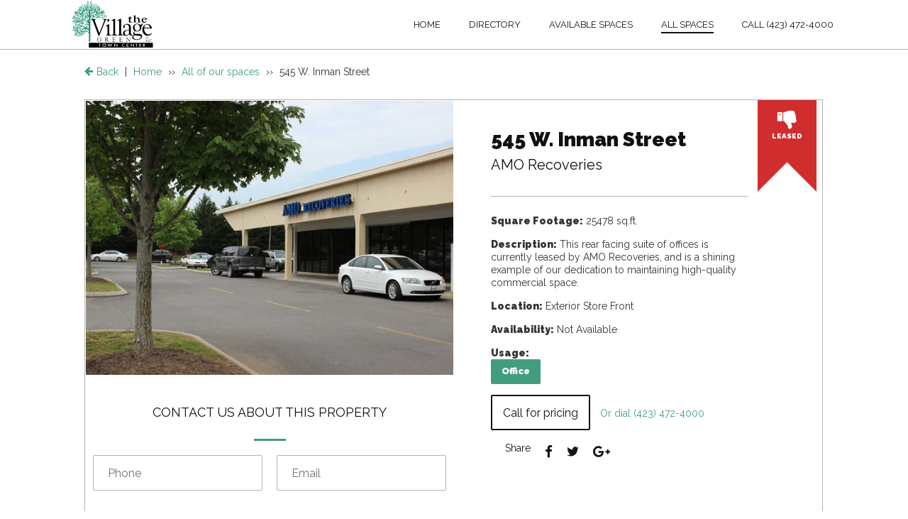

--- FILE ---
content_type: text/html; charset=utf-8
request_url: https://villagegreentowncenter.com/collections/all/products/545-w-inman-street
body_size: 12538
content:
<!doctype html><html class="no-js" lang="en"><head><script>(function(H){H.className=H.className.replace(/\bno-js\b/,'js')})(document.documentElement)</script><meta charset="utf-8"><meta http-equiv="X-UA-Compatible" content="IE=edge,chrome=1"><title>545 W. Inman Street &ndash; Village Green Town Center</title><meta name="google-site-verification" content="PgvJJ5KABNCyyzXB8ggKdJoJCgwRrdEBZAZx9KP4bpM" /><meta name="msvalidate.01" content="F1C831163D0F68CC9D7DA4DB4F8FDB92" /><meta name="description" content="This rear facing suite of offices is currently leased by AMO Recoveries, and is a shining example of our dedication to maintaining high-quality commercial space."> <!-- /snippets/social-meta-tags.liquid --> <meta property="og:type" content="product"> <meta property="og:title" content="545 W. Inman Street"> <meta property="og:url" content="https://villagegreentowncenter.com/products/545-w-inman-street"> <meta property="og:description" content="This rear facing suite of offices is currently leased by AMO Recoveries, and is a shining example of our dedication to maintaining high-quality commercial space.">  <meta property="og:image" content="http://villagegreentowncenter.com/cdn/shop/products/IMG_0486_grande.jpg?v=1527226630"> <meta property="og:image:secure_url" content="https://villagegreentowncenter.com/cdn/shop/products/IMG_0486_grande.jpg?v=1527226630">  <meta property="og:price:amount" content="0.00"> <meta property="og:price:currency" content="USD"><meta property="og:site_name" content="Village Green Town Center"> <meta name="twitter:card" content="summary"> <meta name="twitter:title" content="545 W. Inman Street"> <meta name="twitter:description" content="This rear facing suite of offices is currently leased by AMO Recoveries, and is a shining example of our dedication to maintaining high-quality commercial space."> <meta name="twitter:image" content="https://villagegreentowncenter.com/cdn/shop/products/IMG_0486_large.jpg?v=1527226630"> <meta name="twitter:image:width" content="480"> <meta name="twitter:image:height" content="480"><link rel="canonical" href="https://villagegreentowncenter.com/products/545-w-inman-street"><meta name="viewport" content="width=device-width,initial-scale=1"><meta name="theme-color" content="#429c80"><script>window.performance && window.performance.mark && window.performance.mark('shopify.content_for_header.start');</script><meta id="shopify-digital-wallet" name="shopify-digital-wallet" content="/12701171/digital_wallets/dialog">
<meta name="shopify-checkout-api-token" content="2e076e2fc2e14fa0e30dd1109df6c6c3">
<meta id="in-context-paypal-metadata" data-shop-id="12701171" data-venmo-supported="true" data-environment="production" data-locale="en_US" data-paypal-v4="true" data-currency="USD">
<link rel="alternate" type="application/json+oembed" href="https://villagegreentowncenter.com/products/545-w-inman-street.oembed">
<script async="async" src="/checkouts/internal/preloads.js?locale=en-US"></script>
<script id="shopify-features" type="application/json">{"accessToken":"2e076e2fc2e14fa0e30dd1109df6c6c3","betas":["rich-media-storefront-analytics"],"domain":"villagegreentowncenter.com","predictiveSearch":true,"shopId":12701171,"locale":"en"}</script>
<script>var Shopify = Shopify || {};
Shopify.shop = "villagegreen.myshopify.com";
Shopify.locale = "en";
Shopify.currency = {"active":"USD","rate":"1.0"};
Shopify.country = "US";
Shopify.theme = {"name":"4-14_17 Village Green Town Center","id":166027974,"schema_name":null,"schema_version":null,"theme_store_id":782,"role":"main"};
Shopify.theme.handle = "null";
Shopify.theme.style = {"id":null,"handle":null};
Shopify.cdnHost = "villagegreentowncenter.com/cdn";
Shopify.routes = Shopify.routes || {};
Shopify.routes.root = "/";</script>
<script type="module">!function(o){(o.Shopify=o.Shopify||{}).modules=!0}(window);</script>
<script>!function(o){function n(){var o=[];function n(){o.push(Array.prototype.slice.apply(arguments))}return n.q=o,n}var t=o.Shopify=o.Shopify||{};t.loadFeatures=n(),t.autoloadFeatures=n()}(window);</script>
<script id="shop-js-analytics" type="application/json">{"pageType":"product"}</script>
<script defer="defer" async type="module" src="//villagegreentowncenter.com/cdn/shopifycloud/shop-js/modules/v2/client.init-shop-cart-sync_DtuiiIyl.en.esm.js"></script>
<script defer="defer" async type="module" src="//villagegreentowncenter.com/cdn/shopifycloud/shop-js/modules/v2/chunk.common_CUHEfi5Q.esm.js"></script>
<script type="module">
  await import("//villagegreentowncenter.com/cdn/shopifycloud/shop-js/modules/v2/client.init-shop-cart-sync_DtuiiIyl.en.esm.js");
await import("//villagegreentowncenter.com/cdn/shopifycloud/shop-js/modules/v2/chunk.common_CUHEfi5Q.esm.js");

  window.Shopify.SignInWithShop?.initShopCartSync?.({"fedCMEnabled":true,"windoidEnabled":true});

</script>
<script id="__st">var __st={"a":12701171,"offset":-21600,"reqid":"b9da0379-ba02-44ac-a200-36b6eb0d1235-1766614949","pageurl":"villagegreentowncenter.com\/collections\/all\/products\/545-w-inman-street","u":"fc8c9d445bd8","p":"product","rtyp":"product","rid":6768992838};</script>
<script>window.ShopifyPaypalV4VisibilityTracking = true;</script>
<script id="captcha-bootstrap">!function(){'use strict';const t='contact',e='account',n='new_comment',o=[[t,t],['blogs',n],['comments',n],[t,'customer']],c=[[e,'customer_login'],[e,'guest_login'],[e,'recover_customer_password'],[e,'create_customer']],r=t=>t.map((([t,e])=>`form[action*='/${t}']:not([data-nocaptcha='true']) input[name='form_type'][value='${e}']`)).join(','),a=t=>()=>t?[...document.querySelectorAll(t)].map((t=>t.form)):[];function s(){const t=[...o],e=r(t);return a(e)}const i='password',u='form_key',d=['recaptcha-v3-token','g-recaptcha-response','h-captcha-response',i],f=()=>{try{return window.sessionStorage}catch{return}},m='__shopify_v',_=t=>t.elements[u];function p(t,e,n=!1){try{const o=window.sessionStorage,c=JSON.parse(o.getItem(e)),{data:r}=function(t){const{data:e,action:n}=t;return t[m]||n?{data:e,action:n}:{data:t,action:n}}(c);for(const[e,n]of Object.entries(r))t.elements[e]&&(t.elements[e].value=n);n&&o.removeItem(e)}catch(o){console.error('form repopulation failed',{error:o})}}const l='form_type',E='cptcha';function T(t){t.dataset[E]=!0}const w=window,h=w.document,L='Shopify',v='ce_forms',y='captcha';let A=!1;((t,e)=>{const n=(g='f06e6c50-85a8-45c8-87d0-21a2b65856fe',I='https://cdn.shopify.com/shopifycloud/storefront-forms-hcaptcha/ce_storefront_forms_captcha_hcaptcha.v1.5.2.iife.js',D={infoText:'Protected by hCaptcha',privacyText:'Privacy',termsText:'Terms'},(t,e,n)=>{const o=w[L][v],c=o.bindForm;if(c)return c(t,g,e,D).then(n);var r;o.q.push([[t,g,e,D],n]),r=I,A||(h.body.append(Object.assign(h.createElement('script'),{id:'captcha-provider',async:!0,src:r})),A=!0)});var g,I,D;w[L]=w[L]||{},w[L][v]=w[L][v]||{},w[L][v].q=[],w[L][y]=w[L][y]||{},w[L][y].protect=function(t,e){n(t,void 0,e),T(t)},Object.freeze(w[L][y]),function(t,e,n,w,h,L){const[v,y,A,g]=function(t,e,n){const i=e?o:[],u=t?c:[],d=[...i,...u],f=r(d),m=r(i),_=r(d.filter((([t,e])=>n.includes(e))));return[a(f),a(m),a(_),s()]}(w,h,L),I=t=>{const e=t.target;return e instanceof HTMLFormElement?e:e&&e.form},D=t=>v().includes(t);t.addEventListener('submit',(t=>{const e=I(t);if(!e)return;const n=D(e)&&!e.dataset.hcaptchaBound&&!e.dataset.recaptchaBound,o=_(e),c=g().includes(e)&&(!o||!o.value);(n||c)&&t.preventDefault(),c&&!n&&(function(t){try{if(!f())return;!function(t){const e=f();if(!e)return;const n=_(t);if(!n)return;const o=n.value;o&&e.removeItem(o)}(t);const e=Array.from(Array(32),(()=>Math.random().toString(36)[2])).join('');!function(t,e){_(t)||t.append(Object.assign(document.createElement('input'),{type:'hidden',name:u})),t.elements[u].value=e}(t,e),function(t,e){const n=f();if(!n)return;const o=[...t.querySelectorAll(`input[type='${i}']`)].map((({name:t})=>t)),c=[...d,...o],r={};for(const[a,s]of new FormData(t).entries())c.includes(a)||(r[a]=s);n.setItem(e,JSON.stringify({[m]:1,action:t.action,data:r}))}(t,e)}catch(e){console.error('failed to persist form',e)}}(e),e.submit())}));const S=(t,e)=>{t&&!t.dataset[E]&&(n(t,e.some((e=>e===t))),T(t))};for(const o of['focusin','change'])t.addEventListener(o,(t=>{const e=I(t);D(e)&&S(e,y())}));const B=e.get('form_key'),M=e.get(l),P=B&&M;t.addEventListener('DOMContentLoaded',(()=>{const t=y();if(P)for(const e of t)e.elements[l].value===M&&p(e,B);[...new Set([...A(),...v().filter((t=>'true'===t.dataset.shopifyCaptcha))])].forEach((e=>S(e,t)))}))}(h,new URLSearchParams(w.location.search),n,t,e,['guest_login'])})(!0,!0)}();</script>
<script integrity="sha256-4kQ18oKyAcykRKYeNunJcIwy7WH5gtpwJnB7kiuLZ1E=" data-source-attribution="shopify.loadfeatures" defer="defer" src="//villagegreentowncenter.com/cdn/shopifycloud/storefront/assets/storefront/load_feature-a0a9edcb.js" crossorigin="anonymous"></script>
<script data-source-attribution="shopify.dynamic_checkout.dynamic.init">var Shopify=Shopify||{};Shopify.PaymentButton=Shopify.PaymentButton||{isStorefrontPortableWallets:!0,init:function(){window.Shopify.PaymentButton.init=function(){};var t=document.createElement("script");t.src="https://villagegreentowncenter.com/cdn/shopifycloud/portable-wallets/latest/portable-wallets.en.js",t.type="module",document.head.appendChild(t)}};
</script>
<script data-source-attribution="shopify.dynamic_checkout.buyer_consent">
  function portableWalletsHideBuyerConsent(e){var t=document.getElementById("shopify-buyer-consent"),n=document.getElementById("shopify-subscription-policy-button");t&&n&&(t.classList.add("hidden"),t.setAttribute("aria-hidden","true"),n.removeEventListener("click",e))}function portableWalletsShowBuyerConsent(e){var t=document.getElementById("shopify-buyer-consent"),n=document.getElementById("shopify-subscription-policy-button");t&&n&&(t.classList.remove("hidden"),t.removeAttribute("aria-hidden"),n.addEventListener("click",e))}window.Shopify?.PaymentButton&&(window.Shopify.PaymentButton.hideBuyerConsent=portableWalletsHideBuyerConsent,window.Shopify.PaymentButton.showBuyerConsent=portableWalletsShowBuyerConsent);
</script>
<script data-source-attribution="shopify.dynamic_checkout.cart.bootstrap">document.addEventListener("DOMContentLoaded",(function(){function t(){return document.querySelector("shopify-accelerated-checkout-cart, shopify-accelerated-checkout")}if(t())Shopify.PaymentButton.init();else{new MutationObserver((function(e,n){t()&&(Shopify.PaymentButton.init(),n.disconnect())})).observe(document.body,{childList:!0,subtree:!0})}}));
</script>
<link id="shopify-accelerated-checkout-styles" rel="stylesheet" media="screen" href="https://villagegreentowncenter.com/cdn/shopifycloud/portable-wallets/latest/accelerated-checkout-backwards-compat.css" crossorigin="anonymous">
<style id="shopify-accelerated-checkout-cart">
        #shopify-buyer-consent {
  margin-top: 1em;
  display: inline-block;
  width: 100%;
}

#shopify-buyer-consent.hidden {
  display: none;
}

#shopify-subscription-policy-button {
  background: none;
  border: none;
  padding: 0;
  text-decoration: underline;
  font-size: inherit;
  cursor: pointer;
}

#shopify-subscription-policy-button::before {
  box-shadow: none;
}

      </style>

<script>window.performance && window.performance.mark && window.performance.mark('shopify.content_for_header.end');</script> <link href="https://monorail-edge.shopifysvc.com" rel="dns-prefetch">
<script>(function(){if ("sendBeacon" in navigator && "performance" in window) {try {var session_token_from_headers = performance.getEntriesByType('navigation')[0].serverTiming.find(x => x.name == '_s').description;} catch {var session_token_from_headers = undefined;}var session_cookie_matches = document.cookie.match(/_shopify_s=([^;]*)/);var session_token_from_cookie = session_cookie_matches && session_cookie_matches.length === 2 ? session_cookie_matches[1] : "";var session_token = session_token_from_headers || session_token_from_cookie || "";function handle_abandonment_event(e) {var entries = performance.getEntries().filter(function(entry) {return /monorail-edge.shopifysvc.com/.test(entry.name);});if (!window.abandonment_tracked && entries.length === 0) {window.abandonment_tracked = true;var currentMs = Date.now();var navigation_start = performance.timing.navigationStart;var payload = {shop_id: 12701171,url: window.location.href,navigation_start,duration: currentMs - navigation_start,session_token,page_type: "product"};window.navigator.sendBeacon("https://monorail-edge.shopifysvc.com/v1/produce", JSON.stringify({schema_id: "online_store_buyer_site_abandonment/1.1",payload: payload,metadata: {event_created_at_ms: currentMs,event_sent_at_ms: currentMs}}));}}window.addEventListener('pagehide', handle_abandonment_event);}}());</script>
<script id="web-pixels-manager-setup">(function e(e,d,r,n,o){if(void 0===o&&(o={}),!Boolean(null===(a=null===(i=window.Shopify)||void 0===i?void 0:i.analytics)||void 0===a?void 0:a.replayQueue)){var i,a;window.Shopify=window.Shopify||{};var t=window.Shopify;t.analytics=t.analytics||{};var s=t.analytics;s.replayQueue=[],s.publish=function(e,d,r){return s.replayQueue.push([e,d,r]),!0};try{self.performance.mark("wpm:start")}catch(e){}var l=function(){var e={modern:/Edge?\/(1{2}[4-9]|1[2-9]\d|[2-9]\d{2}|\d{4,})\.\d+(\.\d+|)|Firefox\/(1{2}[4-9]|1[2-9]\d|[2-9]\d{2}|\d{4,})\.\d+(\.\d+|)|Chrom(ium|e)\/(9{2}|\d{3,})\.\d+(\.\d+|)|(Maci|X1{2}).+ Version\/(15\.\d+|(1[6-9]|[2-9]\d|\d{3,})\.\d+)([,.]\d+|)( \(\w+\)|)( Mobile\/\w+|) Safari\/|Chrome.+OPR\/(9{2}|\d{3,})\.\d+\.\d+|(CPU[ +]OS|iPhone[ +]OS|CPU[ +]iPhone|CPU IPhone OS|CPU iPad OS)[ +]+(15[._]\d+|(1[6-9]|[2-9]\d|\d{3,})[._]\d+)([._]\d+|)|Android:?[ /-](13[3-9]|1[4-9]\d|[2-9]\d{2}|\d{4,})(\.\d+|)(\.\d+|)|Android.+Firefox\/(13[5-9]|1[4-9]\d|[2-9]\d{2}|\d{4,})\.\d+(\.\d+|)|Android.+Chrom(ium|e)\/(13[3-9]|1[4-9]\d|[2-9]\d{2}|\d{4,})\.\d+(\.\d+|)|SamsungBrowser\/([2-9]\d|\d{3,})\.\d+/,legacy:/Edge?\/(1[6-9]|[2-9]\d|\d{3,})\.\d+(\.\d+|)|Firefox\/(5[4-9]|[6-9]\d|\d{3,})\.\d+(\.\d+|)|Chrom(ium|e)\/(5[1-9]|[6-9]\d|\d{3,})\.\d+(\.\d+|)([\d.]+$|.*Safari\/(?![\d.]+ Edge\/[\d.]+$))|(Maci|X1{2}).+ Version\/(10\.\d+|(1[1-9]|[2-9]\d|\d{3,})\.\d+)([,.]\d+|)( \(\w+\)|)( Mobile\/\w+|) Safari\/|Chrome.+OPR\/(3[89]|[4-9]\d|\d{3,})\.\d+\.\d+|(CPU[ +]OS|iPhone[ +]OS|CPU[ +]iPhone|CPU IPhone OS|CPU iPad OS)[ +]+(10[._]\d+|(1[1-9]|[2-9]\d|\d{3,})[._]\d+)([._]\d+|)|Android:?[ /-](13[3-9]|1[4-9]\d|[2-9]\d{2}|\d{4,})(\.\d+|)(\.\d+|)|Mobile Safari.+OPR\/([89]\d|\d{3,})\.\d+\.\d+|Android.+Firefox\/(13[5-9]|1[4-9]\d|[2-9]\d{2}|\d{4,})\.\d+(\.\d+|)|Android.+Chrom(ium|e)\/(13[3-9]|1[4-9]\d|[2-9]\d{2}|\d{4,})\.\d+(\.\d+|)|Android.+(UC? ?Browser|UCWEB|U3)[ /]?(15\.([5-9]|\d{2,})|(1[6-9]|[2-9]\d|\d{3,})\.\d+)\.\d+|SamsungBrowser\/(5\.\d+|([6-9]|\d{2,})\.\d+)|Android.+MQ{2}Browser\/(14(\.(9|\d{2,})|)|(1[5-9]|[2-9]\d|\d{3,})(\.\d+|))(\.\d+|)|K[Aa][Ii]OS\/(3\.\d+|([4-9]|\d{2,})\.\d+)(\.\d+|)/},d=e.modern,r=e.legacy,n=navigator.userAgent;return n.match(d)?"modern":n.match(r)?"legacy":"unknown"}(),u="modern"===l?"modern":"legacy",c=(null!=n?n:{modern:"",legacy:""})[u],f=function(e){return[e.baseUrl,"/wpm","/b",e.hashVersion,"modern"===e.buildTarget?"m":"l",".js"].join("")}({baseUrl:d,hashVersion:r,buildTarget:u}),m=function(e){var d=e.version,r=e.bundleTarget,n=e.surface,o=e.pageUrl,i=e.monorailEndpoint;return{emit:function(e){var a=e.status,t=e.errorMsg,s=(new Date).getTime(),l=JSON.stringify({metadata:{event_sent_at_ms:s},events:[{schema_id:"web_pixels_manager_load/3.1",payload:{version:d,bundle_target:r,page_url:o,status:a,surface:n,error_msg:t},metadata:{event_created_at_ms:s}}]});if(!i)return console&&console.warn&&console.warn("[Web Pixels Manager] No Monorail endpoint provided, skipping logging."),!1;try{return self.navigator.sendBeacon.bind(self.navigator)(i,l)}catch(e){}var u=new XMLHttpRequest;try{return u.open("POST",i,!0),u.setRequestHeader("Content-Type","text/plain"),u.send(l),!0}catch(e){return console&&console.warn&&console.warn("[Web Pixels Manager] Got an unhandled error while logging to Monorail."),!1}}}}({version:r,bundleTarget:l,surface:e.surface,pageUrl:self.location.href,monorailEndpoint:e.monorailEndpoint});try{o.browserTarget=l,function(e){var d=e.src,r=e.async,n=void 0===r||r,o=e.onload,i=e.onerror,a=e.sri,t=e.scriptDataAttributes,s=void 0===t?{}:t,l=document.createElement("script"),u=document.querySelector("head"),c=document.querySelector("body");if(l.async=n,l.src=d,a&&(l.integrity=a,l.crossOrigin="anonymous"),s)for(var f in s)if(Object.prototype.hasOwnProperty.call(s,f))try{l.dataset[f]=s[f]}catch(e){}if(o&&l.addEventListener("load",o),i&&l.addEventListener("error",i),u)u.appendChild(l);else{if(!c)throw new Error("Did not find a head or body element to append the script");c.appendChild(l)}}({src:f,async:!0,onload:function(){if(!function(){var e,d;return Boolean(null===(d=null===(e=window.Shopify)||void 0===e?void 0:e.analytics)||void 0===d?void 0:d.initialized)}()){var d=window.webPixelsManager.init(e)||void 0;if(d){var r=window.Shopify.analytics;r.replayQueue.forEach((function(e){var r=e[0],n=e[1],o=e[2];d.publishCustomEvent(r,n,o)})),r.replayQueue=[],r.publish=d.publishCustomEvent,r.visitor=d.visitor,r.initialized=!0}}},onerror:function(){return m.emit({status:"failed",errorMsg:"".concat(f," has failed to load")})},sri:function(e){var d=/^sha384-[A-Za-z0-9+/=]+$/;return"string"==typeof e&&d.test(e)}(c)?c:"",scriptDataAttributes:o}),m.emit({status:"loading"})}catch(e){m.emit({status:"failed",errorMsg:(null==e?void 0:e.message)||"Unknown error"})}}})({shopId: 12701171,storefrontBaseUrl: "https://villagegreentowncenter.com",extensionsBaseUrl: "https://extensions.shopifycdn.com/cdn/shopifycloud/web-pixels-manager",monorailEndpoint: "https://monorail-edge.shopifysvc.com/unstable/produce_batch",surface: "storefront-renderer",enabledBetaFlags: ["2dca8a86","a0d5f9d2"],webPixelsConfigList: [{"id":"89063578","eventPayloadVersion":"v1","runtimeContext":"LAX","scriptVersion":"1","type":"CUSTOM","privacyPurposes":["ANALYTICS"],"name":"Google Analytics tag (migrated)"},{"id":"shopify-app-pixel","configuration":"{}","eventPayloadVersion":"v1","runtimeContext":"STRICT","scriptVersion":"0450","apiClientId":"shopify-pixel","type":"APP","privacyPurposes":["ANALYTICS","MARKETING"]},{"id":"shopify-custom-pixel","eventPayloadVersion":"v1","runtimeContext":"LAX","scriptVersion":"0450","apiClientId":"shopify-pixel","type":"CUSTOM","privacyPurposes":["ANALYTICS","MARKETING"]}],isMerchantRequest: false,initData: {"shop":{"name":"Village Green Town Center","paymentSettings":{"currencyCode":"USD"},"myshopifyDomain":"villagegreen.myshopify.com","countryCode":"US","storefrontUrl":"https:\/\/villagegreentowncenter.com"},"customer":null,"cart":null,"checkout":null,"productVariants":[{"price":{"amount":0.0,"currencyCode":"USD"},"product":{"title":"545 W. Inman Street","vendor":"AMO Recoveries","id":"6768992838","untranslatedTitle":"545 W. Inman Street","url":"\/products\/545-w-inman-street","type":"Not Available"},"id":"21368723974","image":{"src":"\/\/villagegreentowncenter.com\/cdn\/shop\/products\/IMG_0486.jpg?v=1527226630"},"sku":"","title":"25478 \/ Exterior Store Front","untranslatedTitle":"25478 \/ Exterior Store Front"}],"purchasingCompany":null},},"https://villagegreentowncenter.com/cdn","da62cc92w68dfea28pcf9825a4m392e00d0",{"modern":"","legacy":""},{"shopId":"12701171","storefrontBaseUrl":"https:\/\/villagegreentowncenter.com","extensionBaseUrl":"https:\/\/extensions.shopifycdn.com\/cdn\/shopifycloud\/web-pixels-manager","surface":"storefront-renderer","enabledBetaFlags":"[\"2dca8a86\", \"a0d5f9d2\"]","isMerchantRequest":"false","hashVersion":"da62cc92w68dfea28pcf9825a4m392e00d0","publish":"custom","events":"[[\"page_viewed\",{}],[\"product_viewed\",{\"productVariant\":{\"price\":{\"amount\":0.0,\"currencyCode\":\"USD\"},\"product\":{\"title\":\"545 W. Inman Street\",\"vendor\":\"AMO Recoveries\",\"id\":\"6768992838\",\"untranslatedTitle\":\"545 W. Inman Street\",\"url\":\"\/products\/545-w-inman-street\",\"type\":\"Not Available\"},\"id\":\"21368723974\",\"image\":{\"src\":\"\/\/villagegreentowncenter.com\/cdn\/shop\/products\/IMG_0486.jpg?v=1527226630\"},\"sku\":\"\",\"title\":\"25478 \/ Exterior Store Front\",\"untranslatedTitle\":\"25478 \/ Exterior Store Front\"}}]]"});</script><script>
  window.ShopifyAnalytics = window.ShopifyAnalytics || {};
  window.ShopifyAnalytics.meta = window.ShopifyAnalytics.meta || {};
  window.ShopifyAnalytics.meta.currency = 'USD';
  var meta = {"product":{"id":6768992838,"gid":"gid:\/\/shopify\/Product\/6768992838","vendor":"AMO Recoveries","type":"Not Available","handle":"545-w-inman-street","variants":[{"id":21368723974,"price":0,"name":"545 W. Inman Street - 25478 \/ Exterior Store Front","public_title":"25478 \/ Exterior Store Front","sku":""}],"remote":false},"page":{"pageType":"product","resourceType":"product","resourceId":6768992838,"requestId":"b9da0379-ba02-44ac-a200-36b6eb0d1235-1766614949"}};
  for (var attr in meta) {
    window.ShopifyAnalytics.meta[attr] = meta[attr];
  }
</script>
<script class="analytics">
  (function () {
    var customDocumentWrite = function(content) {
      var jquery = null;

      if (window.jQuery) {
        jquery = window.jQuery;
      } else if (window.Checkout && window.Checkout.$) {
        jquery = window.Checkout.$;
      }

      if (jquery) {
        jquery('body').append(content);
      }
    };

    var hasLoggedConversion = function(token) {
      if (token) {
        return document.cookie.indexOf('loggedConversion=' + token) !== -1;
      }
      return false;
    }

    var setCookieIfConversion = function(token) {
      if (token) {
        var twoMonthsFromNow = new Date(Date.now());
        twoMonthsFromNow.setMonth(twoMonthsFromNow.getMonth() + 2);

        document.cookie = 'loggedConversion=' + token + '; expires=' + twoMonthsFromNow;
      }
    }

    var trekkie = window.ShopifyAnalytics.lib = window.trekkie = window.trekkie || [];
    if (trekkie.integrations) {
      return;
    }
    trekkie.methods = [
      'identify',
      'page',
      'ready',
      'track',
      'trackForm',
      'trackLink'
    ];
    trekkie.factory = function(method) {
      return function() {
        var args = Array.prototype.slice.call(arguments);
        args.unshift(method);
        trekkie.push(args);
        return trekkie;
      };
    };
    for (var i = 0; i < trekkie.methods.length; i++) {
      var key = trekkie.methods[i];
      trekkie[key] = trekkie.factory(key);
    }
    trekkie.load = function(config) {
      trekkie.config = config || {};
      trekkie.config.initialDocumentCookie = document.cookie;
      var first = document.getElementsByTagName('script')[0];
      var script = document.createElement('script');
      script.type = 'text/javascript';
      script.onerror = function(e) {
        var scriptFallback = document.createElement('script');
        scriptFallback.type = 'text/javascript';
        scriptFallback.onerror = function(error) {
                var Monorail = {
      produce: function produce(monorailDomain, schemaId, payload) {
        var currentMs = new Date().getTime();
        var event = {
          schema_id: schemaId,
          payload: payload,
          metadata: {
            event_created_at_ms: currentMs,
            event_sent_at_ms: currentMs
          }
        };
        return Monorail.sendRequest("https://" + monorailDomain + "/v1/produce", JSON.stringify(event));
      },
      sendRequest: function sendRequest(endpointUrl, payload) {
        // Try the sendBeacon API
        if (window && window.navigator && typeof window.navigator.sendBeacon === 'function' && typeof window.Blob === 'function' && !Monorail.isIos12()) {
          var blobData = new window.Blob([payload], {
            type: 'text/plain'
          });

          if (window.navigator.sendBeacon(endpointUrl, blobData)) {
            return true;
          } // sendBeacon was not successful

        } // XHR beacon

        var xhr = new XMLHttpRequest();

        try {
          xhr.open('POST', endpointUrl);
          xhr.setRequestHeader('Content-Type', 'text/plain');
          xhr.send(payload);
        } catch (e) {
          console.log(e);
        }

        return false;
      },
      isIos12: function isIos12() {
        return window.navigator.userAgent.lastIndexOf('iPhone; CPU iPhone OS 12_') !== -1 || window.navigator.userAgent.lastIndexOf('iPad; CPU OS 12_') !== -1;
      }
    };
    Monorail.produce('monorail-edge.shopifysvc.com',
      'trekkie_storefront_load_errors/1.1',
      {shop_id: 12701171,
      theme_id: 166027974,
      app_name: "storefront",
      context_url: window.location.href,
      source_url: "//villagegreentowncenter.com/cdn/s/trekkie.storefront.8f32c7f0b513e73f3235c26245676203e1209161.min.js"});

        };
        scriptFallback.async = true;
        scriptFallback.src = '//villagegreentowncenter.com/cdn/s/trekkie.storefront.8f32c7f0b513e73f3235c26245676203e1209161.min.js';
        first.parentNode.insertBefore(scriptFallback, first);
      };
      script.async = true;
      script.src = '//villagegreentowncenter.com/cdn/s/trekkie.storefront.8f32c7f0b513e73f3235c26245676203e1209161.min.js';
      first.parentNode.insertBefore(script, first);
    };
    trekkie.load(
      {"Trekkie":{"appName":"storefront","development":false,"defaultAttributes":{"shopId":12701171,"isMerchantRequest":null,"themeId":166027974,"themeCityHash":"3839521061130545626","contentLanguage":"en","currency":"USD","eventMetadataId":"c165108d-1851-479a-b5c1-bd0b697ffac9"},"isServerSideCookieWritingEnabled":true,"monorailRegion":"shop_domain","enabledBetaFlags":["65f19447"]},"Session Attribution":{},"S2S":{"facebookCapiEnabled":false,"source":"trekkie-storefront-renderer","apiClientId":580111}}
    );

    var loaded = false;
    trekkie.ready(function() {
      if (loaded) return;
      loaded = true;

      window.ShopifyAnalytics.lib = window.trekkie;

      var originalDocumentWrite = document.write;
      document.write = customDocumentWrite;
      try { window.ShopifyAnalytics.merchantGoogleAnalytics.call(this); } catch(error) {};
      document.write = originalDocumentWrite;

      window.ShopifyAnalytics.lib.page(null,{"pageType":"product","resourceType":"product","resourceId":6768992838,"requestId":"b9da0379-ba02-44ac-a200-36b6eb0d1235-1766614949","shopifyEmitted":true});

      var match = window.location.pathname.match(/checkouts\/(.+)\/(thank_you|post_purchase)/)
      var token = match? match[1]: undefined;
      if (!hasLoggedConversion(token)) {
        setCookieIfConversion(token);
        window.ShopifyAnalytics.lib.track("Viewed Product",{"currency":"USD","variantId":21368723974,"productId":6768992838,"productGid":"gid:\/\/shopify\/Product\/6768992838","name":"545 W. Inman Street - 25478 \/ Exterior Store Front","price":"0.00","sku":"","brand":"AMO Recoveries","variant":"25478 \/ Exterior Store Front","category":"Not Available","nonInteraction":true,"remote":false},undefined,undefined,{"shopifyEmitted":true});
      window.ShopifyAnalytics.lib.track("monorail:\/\/trekkie_storefront_viewed_product\/1.1",{"currency":"USD","variantId":21368723974,"productId":6768992838,"productGid":"gid:\/\/shopify\/Product\/6768992838","name":"545 W. Inman Street - 25478 \/ Exterior Store Front","price":"0.00","sku":"","brand":"AMO Recoveries","variant":"25478 \/ Exterior Store Front","category":"Not Available","nonInteraction":true,"remote":false,"referer":"https:\/\/villagegreentowncenter.com\/collections\/all\/products\/545-w-inman-street"});
      }
    });


        var eventsListenerScript = document.createElement('script');
        eventsListenerScript.async = true;
        eventsListenerScript.src = "//villagegreentowncenter.com/cdn/shopifycloud/storefront/assets/shop_events_listener-3da45d37.js";
        document.getElementsByTagName('head')[0].appendChild(eventsListenerScript);

})();</script>
  <script>
  if (!window.ga || (window.ga && typeof window.ga !== 'function')) {
    window.ga = function ga() {
      (window.ga.q = window.ga.q || []).push(arguments);
      if (window.Shopify && window.Shopify.analytics && typeof window.Shopify.analytics.publish === 'function') {
        window.Shopify.analytics.publish("ga_stub_called", {}, {sendTo: "google_osp_migration"});
      }
      console.error("Shopify's Google Analytics stub called with:", Array.from(arguments), "\nSee https://help.shopify.com/manual/promoting-marketing/pixels/pixel-migration#google for more information.");
    };
    if (window.Shopify && window.Shopify.analytics && typeof window.Shopify.analytics.publish === 'function') {
      window.Shopify.analytics.publish("ga_stub_initialized", {}, {sendTo: "google_osp_migration"});
    }
  }
</script>
<script
  defer
  src="https://villagegreentowncenter.com/cdn/shopifycloud/perf-kit/shopify-perf-kit-2.1.2.min.js"
  data-application="storefront-renderer"
  data-shop-id="12701171"
  data-render-region="gcp-us-central1"
  data-page-type="product"
  data-theme-instance-id="166027974"
  data-theme-name=""
  data-theme-version=""
  data-monorail-region="shop_domain"
  data-resource-timing-sampling-rate="10"
  data-shs="true"
  data-shs-beacon="true"
  data-shs-export-with-fetch="true"
  data-shs-logs-sample-rate="1"
  data-shs-beacon-endpoint="https://villagegreentowncenter.com/api/collect"
></script>
</head><body id="545-w-inman-street" class="template-product" ><link href="//villagegreentowncenter.com/cdn/shop/t/9/assets/theme.scss.css?v=171579540247496665051674755848" rel="stylesheet" type="text/css" media="all" /><div id="PageContainer"><header class="site-header site-header--classic" role="banner" id="navBar"> <div class="wrapper">  <div class="h1 site-header__logo display-table use-image" itemscope itemtype="http://schema.org/Organization"> <a href="/" itemprop="url" title="Jones Properties"> <span class="ie--hide"> <img src="//villagegreentowncenter.com/cdn/shop/t/9/assets/VillageGreen_color2-01.svg?v=109319126734336750991492111960" onerror="this.onerror=null; this.src='//villagegreentowncenter.com/cdn/shop/t/9/assets/VillageGreen_color2.png?v=30392642058988285271492111960'" alt="Village Green Town Center" itemprop="logo"/> </span> <!--[if lt IE 9]><img src="//villagegreentowncenter.com/cdn/shop/t/9/assets/VillageGreen_color2.gif?48" alt="Village Green Town Center" itemprop="logo"/><![endif]--> </a> </div>   <nav class="nav-bar" role="navigation"> <ul class="site-nav" id="AccessibleNav">    <li> <a href="/" class="site-nav__link  ">Home</a> </li>     <li> <a href="/pages/directory" class="site-nav__link  ">Directory</a> </li>     <li> <a href="/collections/available-spaces" class="site-nav__link  ">Available Spaces</a> </li>     <li> <a href="/collections/all" class="site-nav__link  site-nav--active  ">All Spaces</a> </li>     <li> <a href="tel:+14234724000" class="site-nav__link  ">Call  (423) 472-4000</a> </li>   </ul> </nav> <a id="menu-opener" class="lines-button" href="#"> <span class="fallback-text">Open Menu</span> <span class="lines" aria-hidden="true"></span></a>  </div></header><main class="main-content" role="main">  
<div class="wrapper wrapper--three-margins" id="product-detail">
  <div class="collection-list grid-uniform  small-gutter ">
    <div class="breadcrumbs"><nav class="breadcrumb" role="navigation" aria-label="breadcrumbs">  <span><a href="/collections/all"><i class="fa fa-arrow-left"></i> Back</a></span>  <span>|</span> <span> <a href="/" title="Home">Home</a></span>   <span aria-hidden="true">&rsaquo;&rsaquo;</span> <span><a href="/collections/all" title="">All of our spaces</a></span>  <span aria-hidden="true">&rsaquo;&rsaquo;</span> <span>545 W. Inman Street</span> </nav></div>
     
    <meta itemprop="url" content="https://villagegreentowncenter.com/products/545-w-inman-street">
    <meta itemprop="image" content="//villagegreentowncenter.com/cdn/shop/products/IMG_0486_grande.jpg?v=1527226630">
    <div class="product grid__item one-whole medium-down--one-whole small--one-whole text-center">
      <div class="product__image grid__item one-half medium-down--one-whole small--one-whole" id="product__side">
        <div id="slider" class="regular-slider flexslider">
          <ul class="slides">
            <li class="slide" data-index="0" data-variant-img="13095032966">  <a href="//villagegreentowncenter.com/cdn/shop/products/IMG_0486_600x.jpg?v=1527226630" class="image-popup"> <img src="//villagegreentowncenter.com/cdn/shop/products/IMG_0486_600x.jpg?v=1527226630" sizes="(max-width: 600px) 100vw, 600px" srcset="//villagegreentowncenter.com/cdn/shop/products/IMG_0486_compact.jpg?v=1527226630 160w, //villagegreentowncenter.com/cdn/shop/products/IMG_0486_medium.jpg?v=1527226630 240w, //villagegreentowncenter.com/cdn/shop/products/IMG_0486_large.jpg?v=1527226630 480w, //villagegreentowncenter.com/cdn/shop/products/IMG_0486_grande.jpg?v=1527226630 600w" alt="545 W. Inman Street - Village Green Town Center"> </a> </li>
             
          </ul>
        </div>
        <form method="post" action="/contact#contact_form" id="contact_form" accept-charset="UTF-8" class="contact-form"><input type="hidden" name="form_type" value="contact" /><input type="hidden" name="utf8" value="✓" />
<div>
    <h2 class="home-section-title no-margin text-center">Contact us about this property</h2>
    <input type="hidden" name="contact[type]" value="Property Inquiry" />
    <input type="hidden" id="contact-form_subject" name="contact[subject]" value="545 W. Inman Street" />
    <input type="hidden" name="contact[type]" value="Property Inquiry" />
    <input type="hidden" id="contact-form_subject" name="contact[subject]" value="545 W. Inman Street" />
    <div class="form__row">
        <div class="form__column half"> 
            <input type="tel" aria-labelledby="ContactFormPhone" id="ContactFormPhone" class="input-full" name="contact[phone-number]" pattern="[0-9\-]*" placeholder="Phone" onfocus="this.placeholder = ''" onblur="this.placeholder = 'Phone'" value="" requireds> </div>
        <div class="form__column half">
            <input type="email" aria-labelledby="ContactFormEmail" id="ContactFormEmail" class="input-full" name="contact[email]" autocorrect="off" autocapitalize="off" placeholder="Email" onfocus="this.placeholder = ''" onblur="this.placeholder = 'Email'" value="" required> </div>
    </div>
    <div class="form__column third">
        <input type="submit" title="Submit contact form" class="btn btn--regular btn--dark btn--outline" value="Send"> </div> 
    <p id="error"></p>  </form></div> </div>
      <div class="product__content grid__item one-half medium-down--one-whole">
        <div class="product-variant">  <span class="badge badge--sold-out"><span class="slide-text"><i class="fa fa-3x fa-thumbs-down white"></i><br>
          Leased</span></span> 
          <div class="content-centered">
            <h1><a href="/collections/all/products/545-w-inman-street">545 W. Inman Street</a></h1>
            <h4>AMO Recoveries</h4>
            <hr>
            
           
             <p> <strong>Square Footage:</strong> 25478 sq.ft.</p>
       <p><strong>Description:</strong> This rear facing suite of offices is currently leased by AMO Recoveries, and is a shining example of our dedication to maintaining high-quality commercial space.</p> 
       <p><strong>Location:</strong> Exterior Store Front</p> 
       <p><strong>Availability:</strong> Not Available </p>
			  <p><strong>Usage:</strong><br/>
				   <a href="Office" class="btn btn--small btn--green">Office</a> </p>
            <a href="tel:+14234724000" class="btn btn--regular btn--dark btn--outline"> Call for pricing </a><a href="tel:+14234724000" style="margin-left:10px;"> Or dial (423) 472-4000 </a> 
            <div class="medium-down--hide" id="share"><ul class="page__sharing"> <li class="label fa-black">Share</li> <li> <a class="share-on-facebook" target="_blank" href="//www.facebook.com/sharer.php?u=https://villagegreentowncenter.com/products/545-w-inman-street"> <i class="fa fa-lg fa-facebook-f fa-black" aria-hidden="true"></i> <span class="fallback-text">Share on Facebook</span> </a> </li> <li> <a class="share-on-twitter" target="_blank" href="//twitter.com/share?text=545%20W.%20Inman%20Street&amp;url=https://villagegreentowncenter.com/products/545-w-inman-street"> <i class="fa fa-lg fa-twitter fa-black" aria-hidden="true"></i> <span class="fallback-text">Share on Twitter</span> </a> </li> <li> <a class="share-on-google" target="_blank" href="//plus.google.com/share?url=https://villagegreentowncenter.com/products/545-w-inman-street"> <i class="fa fa-lg fa-google-plus fa-black" aria-hidden="true"></i> <span class="fallback-text">Share on Google</span> </a> </li>  <li> <a class="share-on-pinterest" target="_blank" href="http://pinterest.com/pin/create/button/?url=https://villagegreentowncenter.com/products/545-w-inman-street&amp;media=//villagegreentowncenter.com/cdn/shop/products/IMG_0486_1024x1024.jpg?v=1527226630&amp;description=545%20W.%20Inman%20Street"> <i class="fa fa-lg fa-google-pinterest fa-black" aria-hidden="true"></i> <span class="fallback-text">Share on Pinterest</span> </a> </li> </ul></div>
             </div>
        </div>
      </div>
    </div>
  </div>
  <script src="https://code.jquery.com/jquery-3.2.1.js" integrity="sha256-DZAnKJ/6XZ9si04Hgrsxu/8s717jcIzLy3oi35EouyE=" crossorigin="anonymous"></script>

              
<aside class="grid">
  <div class="grid__item"> 
    <header class="section-header">
      <h3 class="text-center"><strong>Related properties</strong></h3>
    </header>
    
    <div class="grid-uniform" id="related-prop">      


<div class="grid__item large--one-quarter medium--one-half small--one-whole margin-tb">
  <a href="/collections/offices/products/village-green-office-building" class="grid__image">
    
      <img class="retina-img" src="//villagegreentowncenter.com/cdn/shop/products/IMG_2149_large.jpg?v=1527226628" data-retina-src="//villagegreentowncenter.com/cdn/shop/products/IMG_2149_grande.jpg?v=1527226628" alt="301 Keith Street SW - Village Green Town Center">
    
   
  </a>
</div>

    
          


<div class="grid__item large--one-quarter medium--one-half small--one-whole margin-tb">
  <a href="/collections/offices/products/social-security" class="grid__image">
    
      <img class="retina-img" src="//villagegreentowncenter.com/cdn/shop/products/IMG_2111_large.jpg?v=1527226629" data-retina-src="//villagegreentowncenter.com/cdn/shop/products/IMG_2111_grande.jpg?v=1527226629" alt="529 W. Inman Street - Village Green Town Center">
    
   
  </a>
</div>

    
          


<div class="grid__item large--one-quarter medium--one-half small--one-whole margin-tb">
  <a href="/collections/offices/products/buy-here-pay-here-corporate-office" class="grid__image">
    
      <img class="retina-img" src="//villagegreentowncenter.com/cdn/shop/products/IMG_2117_large.jpg?v=1527226630" data-retina-src="//villagegreentowncenter.com/cdn/shop/products/IMG_2117_grande.jpg?v=1527226630" alt="537 - 539 W Inman Street - Village Green Town Center">
    
   
  </a>
</div>

    
            


<div class="grid__item large--one-quarter medium--one-half small--one-whole margin-tb">
  <a href="/collections/offices/products/open-atrium-store-front" class="grid__image">
    
      <img class="retina-img" src="//villagegreentowncenter.com/cdn/shop/products/IMG_2227_large.jpg?v=1527226634" data-retina-src="//villagegreentowncenter.com/cdn/shop/products/IMG_2227_grande.jpg?v=1527226634" alt="Suite 30 - Village Green Town Center">
    
   
  </a>
</div>

    
     </div>
  </div>
</aside>
 <script src="//villagegreentowncenter.com/cdn/shop/t/9/assets/jquery.pick.js?v=127124007272543822841492111958" type="text/javascript"></script><script type="text/javascript" charset="utf-8">//<![CDATA[var howMany = ;jQuery(function() { jQuery('.related-products > li').pick(howMany);});//]]></script> </div>
 </main><footer class="site-footer small--text-center" role="contentinfo" style=""> <div class="wrapper text-center"> <div class="site-header__logo" itemscope itemtype="http://schema.org/Organization">  <a href="/" itemprop="url" class="site-header__logo-link"> <span class="ie--hide"> <img src="//villagegreentowncenter.com/cdn/shop/t/9/assets/VillageGreen.svg?v=67912966004444490361492111960" onerror="this.onerror=null; this.src='//villagegreentowncenter.com/cdn/shop/t/9/assets/VillageGreen_color2.png?v=30392642058988285271492111960'" alt="Village Green Town Center" itemprop="logo"/> </span> <!--[if lt IE 9]><img src="//villagegreentowncenter.com/cdn/shop/t/9/assets/VillageGreen_color2.gif?48" alt="Village Green Town Center" itemprop="logo"/><![endif]--> </a>  </div>  <div class="link-list">  <a class="footer-link" href="/">Home</a>  <a class="footer-link" href="/pages/directory">Directory</a>  <a class="footer-link" href="/collections/offices">Offices</a>  <a class="footer-link" href="/collections/restaurants">Restaurants</a>  <a class="footer-link" href="/collections/retail-spaces">Retail</a>  <a class="footer-link" href="/collections/available-spaces">Available Spaces</a>  <a class="footer-link" href="/collections/all">All Spaces</a>  <a class="footer-link" href="/pages/features-benefits">Features</a>  </div> <hr>  <div class="copy"> <p class="text">Copyright &copy; 2025 <a href="/">Village Green Town Center</a></p> </div>  </div> 



<!-- Start Quantcast Tag -->
<script type="text/javascript">
var _qevents = _qevents || [];

 (function() {
   var elem = document.createElement('script');
   elem.src = (document.location.protocol == "https:" ? "https://secure" : "http://edge") + ".quantserve.com/quant.js";
   elem.async = true;
   elem.type = "text/javascript";
   var scpt = document.getElementsByTagName('script')[0];
   scpt.parentNode.insertBefore(elem, scpt);
  })();

_qevents.push({qacct: "p-MVN_RBnqWJgFe"});

</script>
<noscript>
 <img src="//pixel.quantserve.com/pixel/p-MVN_RBnqWJgFe.gif?labels=_fp.event.Default" style="display: none;" border="0" height="1" width="1" alt="Quantcast"/>
</noscript>
<!-- End Quantcast tag -->

</noscript> 
</footer></div> <link href="https://fonts.googleapis.com/css?family=Raleway:400,900" rel="stylesheet"><script src="//villagegreentowncenter.com/cdn/shop/t/9/assets/jquery.2.2.4.min.js?v=74801929545618441841492111967"></script> <!--[if (gt IE 9)|!(IE)]><!--><script src="//villagegreentowncenter.com/cdn/shop/t/9/assets/vendor.js?v=86219102475537714021492111968" defer="defer"></script><!--<![endif]--> <!--[if lte IE 9]><script src="//villagegreentowncenter.com/cdn/shop/t/9/assets/vendor.js?v=86219102475537714021492111968"></script><![endif]--> <!--[if (gt IE 9)|!(IE)]><!--><script src="//villagegreentowncenter.com/cdn/shop/t/9/assets/theme.js?v=117128927071717773371492111968" defer="defer"></script><!--<![endif]--> <!--[if lte IE 9]><script src="//villagegreentowncenter.com/cdn/shop/t/9/assets/theme.js?v=117128927071717773371492111968"></script><![endif]--><script type="text/javascript"> if ( window.devicePixelRatio > 1 ) { var retinaImages = document.getElementsByClassName('retina-img'); for (var i = 0; i <= retinaImages.length; i++ ) { if ( retinaImages[i] != undefined ) { retinaImages[i].setAttribute('src', retinaImages[i].getAttribute('data-retina-src')); } } } </script> <script type="text/javascript">       jQuery.themeAssets = { plus: '<svg class=" svg plus" xmlns="http://www.w3.org/2000/svg" version="1.1" x="0" y="0" width="19" height="19" viewBox="0 0 19 19" enable-background="new 0 0 19 19" xml:space="preserve" aria-hidden="true"><path d="M11 19c-1 0-2 0-3 0 0-2.6 0-5.2 0-8 -3.1 0-5.5 0-8 0 0-1 0-2 0-3 2.6 0 5.2 0 8 0 0-3.1 0-5.5 0-8 1 0 2 0 3 0 0 2.6 0 5.2 0 8 3.1 0 5.5 0 8 0 0 1 0 2 0 3 -2.6 0-5.2 0-8 0C11 14.1 11 16.5 11 19z"/></svg>', minus: '<svg class=" svg minus" xmlns="http://www.w3.org/2000/svg" version="1.1" x="0" y="0" width="19" height="19" viewBox="0 0 19 19" enable-background="new 0 0 19 19" xml:space="preserve" aria-hidden="true"><path d="M8 8C5.2 8 2.6 8 0 8c0 1 0 2 0 3 2.5 0 4.9 0 8 0 2.8 0 8.4 0 11 0 0-1 0-2 0-3C16.5 8 11.1 8 8 8z"/></svg>', close: '<svg version="1.1" class="svg close" xmlns="//www.w3.org/2000/svg" xmlns:xlink="//www.w3.org  /1999/xlink" x="0px" y="0px" width="60px" height="60px" viewBox="0 0 60 60" enable-background="new 0 0 60 60" xml:space="preserve"><polygon points="38.936,23.561 36.814,21.439 30.562,27.691 24.311,21.439 22.189,23.561 28.441,29.812 22.189,36.064 24.311,38.186 30.562,31.934 36.814,38.186 38.936,36.064 32.684,29.812"/></svg>', arrow_down: '<svg xmlns="http://www.w3.org/2000/svg" version="1.1" x="0" y="0" width="17" height="10" viewBox="0 0 17 10" enable-background="new 0 0 17 10" xml:space="preserve"><polygon fill="#020202" points="17 1.4 15.6 0 8.5 7.1 1.4 0 0 1.4 8.5 9.9 8.5 9.9 8.5 9.9 "/></svg>', arrow_left: '<svg class=" svg arrow_left" xmlns="http://www.w3.org/2000/svg" version="1.1" x="0" y="0" width="26" height="45" viewBox="0 0 26 45" enable-background="new 0 0 26 45" xml:space="preserve"><polygon fill-rule="evenodd" clip-rule="evenodd" points="0 22.4 21.8 0.7 25.1 4.1 6.7 22.4 25.1 40.9 21.8 44.2 1.1 23.5 1.1 23.5 "/></svg>', arrow_right: '<svg class=" svg arrow_right" xmlns="http://www.w3.org/2000/svg" version="1.1" x="0" y="0" width="26" height="45" viewBox="0 0 26 45" enable-background="new 0 0 26 45" xml:space="preserve"><polygon fill-rule="evenodd" clip-rule="evenodd" points="25.1 22.4 3.3 0.7 0 4.1 18.5 22.4 0 40.9 3.3 44.2 24 23.5 24 23.5 "/></svg>' } </script> <script>  </script> <!-- This line added automatically by JSON-LD for SEO. -->


<script class="json-ld-for-seo legacy-version" type="application/ld+json">
{
    "@context": "https://schema.org",
    "@type": "Organization",
    "@id": "https:\/\/villagegreentowncenter.com\/#org",
    "name": "Village Green Town Center",
    "url": "https://villagegreentowncenter.com",
    "description": "Village Green Town Center is premier retail and office space available for lease in Cleveland, Tennessee. High-volume mobile traffic perfect for new business.",
    "telephone": "4234724000",
    "logo": "https:\/\/villagegreentowncenter.com\/cdn\/shop\/t\/9\/assets\/logo_small.png?48",
    "image": "https:\/\/villagegreentowncenter.com\/cdn\/shop\/t\/9\/assets\/logo_small.png?48",
    "sameAs": [],
    "address": {
        "@type": "PostalAddress",
        "streetAddress": "201 Keith Street",
        "addressLocality": "Cleveland",
        "addressRegion": "Tennessee",
        "postalCode": "37311",
        "addressCountry": "United States"
    }
}
</script>




<!-- This line added automatically by JSON-LD for SEO. -->

</body></html>

--- FILE ---
content_type: image/svg+xml
request_url: https://villagegreentowncenter.com/cdn/shop/t/9/assets/VillageGreen.svg?v=67912966004444490361492111960
body_size: 41823
content:
<svg id="Layer_1" data-name="Layer 1" xmlns="http://www.w3.org/2000/svg" viewBox="0 0 46.16667 27.66667">
  <title>VillageGreen_color</title>
  <g>
    <g>
      <g>
        <path d="M19.35115,9.73576a0.30049,0.30049,0,0,1,.04449-0.22247,1.04556,1.04556,0,0,1,.22241-0.04443c0.11267-.05707.27948-0.21277,0.40039-0.267a0.44,0.44,0,0,0-.17792-0.04449V9.24638c-0.04865.025-.08344-0.02087-0.13348,0a1.49792,1.49792,0,0,0-.089.13342c-0.09308.05707-.17377,0.03058-0.26691,0.08905a1.18981,1.18981,0,0,1-.26691.22235,0.28486,0.28486,0,0,1-.178-0.04449H18.46131a0.85745,0.85745,0,0,0,0-.13342c0.05841-.025.14594-0.082,0.17792-0.08893a1.54582,1.54582,0,0,0,.178,0V9.3798a0.32942,0.32942,0,0,0,.22247-0.178V9.15733c0.07373-.02917.19464,0.06537,0.13348,0.08905a0.18734,0.18734,0,0,0,.089-0.08905,0.47829,0.47829,0,0,1,.13348,0l0.04449-.13348a0.91068,0.91068,0,0,0-.22247.04456c0.20026-.14325.33368-0.33368,0.53387-0.4895C19.74324,8.5623,19.682,8.51085,19.707,8.49a0.37046,0.37046,0,0,1-.178.04449c-0.04718-.488-0.02637-0.25995-0.08893,0a1.06181,1.06181,0,0,1-.04449.31146,1.06982,1.06982,0,0,1-.13348,0c-0.025.0083-.064,0.12512-0.089,0.13342-0.23633.07513,0.04449-.178,0.04449-0.178a0.85367,0.85367,0,0,1,0-.13342c0.07648,0.02228.03888-.16827,0.04449-0.22247-0.07507.0473-.02783,0.03479-0.04449,0.13342a0.68872,0.68872,0,0,0-.22247.04456,1.29973,1.29973,0,0,1-.13348.62292,0.28259,0.28259,0,0,1-.22247,0,0.28236,0.28236,0,0,0,.13348-0.178,6.10323,6.10323,0,0,0,.267-0.88983c-0.01111.025-.12793,0.11823-0.13342,0.13342-0.02087.04724,0.01666,0.12793,0,.178-0.00421.01117-.08344,0.02917-0.08905,0.04449a0.4041,0.4041,0,0,1-.3114.31146,1.00809,1.00809,0,0,0-.3114.04449,0.52444,0.52444,0,0,0,0,.13342c-0.01678.03894-.22394,0.28088-0.267,0.356a1.55242,1.55242,0,0,0-.3114,0c0.00421-.07367.04309-0.31421,0.04449-0.3114-0.05566-.02087.16687-0.23645-0.08905-0.178a2.38885,2.38885,0,0,1-.08893.53394c-0.0473.09723-.15015,0.02637-0.178,0.04449a0.73357,0.73357,0,0,0-.13342.17786c-0.00281-.0014-0.20721-0.01245-0.13354-0.04443a0.8024,0.8024,0,0,1-.04443-0.17792H16.90406c-0.04858.60333,0.08344,0.57831-.57837,0.57831a0.14474,0.14474,0,0,0-.08893-0.089,0.866,0.866,0,0,1,.17792-0.48932c0.08484,0.0249.18634-.064,0.089-0.04456,0.10846-.02087-0.089-0.08905-0.089-0.08905V9.3798H16.28126a0.98965,0.98965,0,0,1,0-.22247H16.19221c-0.00549.12231,0,.27673,0,0.40045a0.54324,0.54324,0,0,0-.17792,0,0.19639,0.19639,0,0,0-.04443-0.13342c-0.06677-.04736-0.11273.00128-0.178-0.04456a3.8506,3.8506,0,0,0,.26691.40039,0.94282,0.94282,0,0,1-.13348-0.04443,4.56427,4.56427,0,0,1-.57837-0.178,1.17368,1.17368,0,0,1,.04449-0.178,1.49617,1.49617,0,0,1,.178-0.04449,1.48593,1.48593,0,0,1,.08893-0.13348,0.71247,0.71247,0,0,0,.13354,0c0.025-.02081.01666-0.16541,0.04443-0.178a1.99584,1.99584,0,0,1,.48938-0.04449c0.04169-.0097.1947-0.132,0.22247-0.13342,0.05975-.00421.04309,0.07922,0.089,0.04449a1.54176,1.54176,0,0,0,.13348-0.31152,1.11908,1.11908,0,0,0,.44489.04456A0.88464,0.88464,0,0,1,17.3935,8.49c0.26276-.02637.25446,0.13068,0.267,0.13348,0.196,0.04309.48389-.032,0.71185,0v-0.089A0.75175,0.75175,0,0,0,18.14985,8.49a0.58775,0.58775,0,0,0,0-.178,0.15358,0.15358,0,0,0,.08893-0.089,1.49066,1.49066,0,0,1,.40045,0V8.134a0.58938,0.58938,0,0,0-.17792,0,3.02736,3.02736,0,0,1,.17792-0.40033,0.19972,0.19972,0,0,1-.08893-0.04449,1.75349,1.75349,0,0,1-.089.3114,2.09924,2.09924,0,0,1-.44489.26691,1.31031,1.31031,0,0,0-.13354.22247C17.748,8.4149,17.66047,8.43022,17.527,8.35655a0.711,0.711,0,0,0,0-.13354s0.33093-.20575.3559-0.22241c-0.0097-.032.032-0.12653-0.04443-0.08905a5.87426,5.87426,0,0,0-.66736.53394,0.63031,0.63031,0,0,0-.22247,0,1.90251,1.90251,0,0,1,0-.44489,1.05265,1.05265,0,0,1,.88983-0.48938,1.547,1.547,0,0,1,.356.26691c-0.08624.04449,0.08893,0.04449,0.08893,0.04449V7.68919c0.0459-.02649.13074,0.02356,0.178,0V7.60014a0.65914,0.65914,0,0,0-.22253-0.04449,0.47371,0.47371,0,0,1,.178-0.26691,1.987,1.987,0,0,1,.4895,0c-0.02087-.01117.15289-0.21692-0.08905-0.178V7.02171c-0.05.02368-.082-0.02081-0.13342,0l-0.04456.08905a1.83389,1.83389,0,0,1-.75635.3114V7.37767c-0.05414-.03058-0.121-0.09595-0.17792-0.13342a3.05949,3.05949,0,0,0,.93427-0.445V6.7548c0.32959-.16541.26971-0.09595-0.04449-0.178v-0.089c0.10156-.09314-0.05-0.00555-0.08893,0a0.90528,0.90528,0,0,1,0,.267H18.41676a1.20746,1.20746,0,0,0-.178.178,1.73774,1.73774,0,0,1-.44489.08893c0.06543-.05695.16968-0.23077,0.22253-0.26691,0.12793-.09314.28223-0.14044,0.40033-0.22247-0.228-.32251-0.17651-0.33087-0.3114.04449H18.01643c0.107-.563-0.114-0.171.26691-0.3559a0.78628,0.78628,0,0,1,.04449-0.13342c-0.09735.0083-.16968,0-0.26691,0V6.132c-0.01532-.00842-0.1947-0.15576-0.04449-0.13354a0.70056,0.70056,0,0,1,0-.22247,0.616,0.616,0,0,1,.22235-0.178c-0.00128-.00275-0.00549-0.2099-0.04437-0.13348a0.13066,0.13066,0,0,1-.13348.08905,0.2076,0.2076,0,0,1-.04449-0.13348c-0.09595,0-.03479.05981-0.13354,0a0.58711,0.58711,0,0,0,0,.17792c-0.16266.02081-.09869,0.23358-0.04443,0.267L17.616,5.9539a0.91276,0.91276,0,0,0,0,.22253s-0.2572.30176-.26691,0.3114H17.26a2.22615,2.22615,0,0,0-.04449-0.26691c0,0.02637-.00275.10565,0,0.13348,0,0-.17657-0.00977-0.08893-0.04456a0.26592,0.26592,0,0,1-.13348,0c-0.00281.00842-.10565-0.21405,0.04443-0.17786-0.07227-.0307.06958-0.20306-0.08893-0.08905V6.132c-0.01538.04022-.16272,0.04724-0.178,0.08893-0.14185.35034,0.09735,0.33789-.267,0.53387-0.08063.04175,0.00415-.02777,0.04449-0.13342,0.02368-.064.11261-0.217,0.13342-0.267a4.57144,4.57144,0,0,1,.178-0.623,0.831,0.831,0,0,1,.178-0.08893,1.15453,1.15453,0,0,0,.31152-0.75629,1.79355,1.79355,0,0,1-.13354.17786,1.10334,1.10334,0,0,0-.178,0c0.02649,0.02087.0293,0.10992,0.08905,0.08905a0.34112,0.34112,0,0,1,.04449.08905c-0.11682.05695-.153,0.28363-0.267,0.35583a0.27624,0.27624,0,0,0-.13342.04449,2.17671,2.17671,0,0,0-.04449.267,0.34338,0.34338,0,0,0-.04456.13342,0.10955,0.10955,0,0,0-.08893.04456c-0.00549-.09741-0.06256-0.31708-0.089-0.445,0,0.25586.0639,0.56311,0.04449,0.75641-0.00555.04858-.11823,0.21826-0.13348,0.267a0.92681,0.92681,0,0,0-.089.13336H16.23677a1.32008,1.32008,0,0,0,0-.22241,0.5832,0.5832,0,0,0-.13348.13348c-0.23358.02509,0.07092-.37677,0.08893-0.40045a0.32382,0.32382,0,0,0-.17792.04456h-0.089c-0.04871-.12659.00555-0.1084-0.089-0.178-0.00977.11957,0,.23358,0,0.3559l-0.13348.04449c-0.01251.02924-.04449,0.22241-0.04449,0.22241l-0.04443.08905a0.78611,0.78611,0,0,0-.08905-0.26691,4.69511,4.69511,0,0,0-.08893.48938s-0.24475.01666-.089,0V6.97728l-0.13348-.04449a3.83111,3.83111,0,0,0,0,.44489h-0.089A0.75487,0.75487,0,0,0,15.08,7.19981a0.31228,0.31228,0,0,0-.178.04443,2.14394,2.14394,0,0,0,0-.48944c-0.01257.0014-.20026-0.01672-0.13354,0.04443l-0.04443-.13336L14.991,6.57682a0.57911,0.57911,0,0,0,.178-0.40039,0.63635,0.63635,0,0,1,.178-0.04443,0.45,0.45,0,0,1,.44495-0.08905c0.00269-.0069.04443-0.08905,0.04443-0.08905,0.13483-.02216.16962,0.071,0.267,0.04456a1.05174,1.05174,0,0,0,.08893-0.178c-0.09033-.04584-0.01526-0.08612,0-0.178a0.71082,0.71082,0,0,1-.13342,0,0.35194,0.35194,0,0,0-.04449.13348,0.8966,0.8966,0,0,1-.40039.089,0.75256,0.75256,0,0,1,.22241-0.267,0.94713,0.94713,0,0,0,.178,0,1.62716,1.62716,0,0,1,.089-0.17792,1.99532,1.99532,0,0,1,.22241-0.04449c-0.043-.02917.04028-0.12518,0.04449-0.13342a0.31247,0.31247,0,0,0-.178-0.04456c0.02087-.0473-0.018-0.12933,0-0.17792,0.02087-.06537.1947-0.153,0.22247-0.22253a1.06882,1.06882,0,0,1,0-.13342c-0.03619.02777-.057,0.06116-0.089,0.08893a1.70209,1.70209,0,0,1-.178.22247,0.47556,0.47556,0,0,0-.13342,0c0.09454-.20441.16962-0.3573,0.267-0.57837a0.22115,0.22115,0,0,1-.13354.04449,0.74447,0.74447,0,0,0-.04443.22247s-0.21826.07648-.13342,0a0.32053,0.32053,0,0,1-.08905-0.13354c-0.22247.3476-.178,0.26556-0.13348-0.13342L15.6139,4.35234c-0.05707.50885,0.04169,0.7243-.44495,0.48938,0.27533,0.35168.05,0.24323,0.089,0.57837a1.21352,1.21352,0,0,1,.089.17792,0.9297,0.9297,0,0,0-.22247.089,2.846,2.846,0,0,1-.26691.26691c-0.65906.20026-.22534-0.38928-0.04456-0.48938V5.37559a0.90342,0.90342,0,0,1,.267,0,0.2295,0.2295,0,0,1,.04443-0.089H15.169A1.76655,1.76655,0,0,1,15.08,5.0197H14.991V5.15312a0.39011,0.39011,0,0,0-.13342,0,1.79858,1.79858,0,0,0,0-.3114,1.56619,1.56619,0,0,0,.57837-0.356,0.86848,0.86848,0,0,0,0-.13342l0.178-.22247a1.71107,1.71107,0,0,0,.22241,0V4.04081a1.03518,1.03518,0,0,1,.22247-0.178,2.08279,2.08279,0,0,1-.08893-0.48938l-0.08905.04449a3.39487,3.39487,0,0,0-.08893.57831,0.35717,0.35717,0,0,0-.178.04456c-0.36157.21552,0.01947-.23492,0.08893-0.35583V3.507a0.4759,0.4759,0,0,0-.178.08893V3.507l-0.13342.08893a2.89573,2.89573,0,0,0,0,.3114H15.30238a0.355,0.355,0,0,0,.04456.13348,0.8765,0.8765,0,0,0-.089.04449,1.93048,1.93048,0,0,1-.089.356,0.32837,0.32837,0,0,1-.13348.04449,0.90711,0.90711,0,0,0-.13342.22241s-0.09735-.04584-0.04449-0.08893c-0.02509.07367-.04456-0.17377-0.04456-0.178a0.67871,0.67871,0,0,0,.13348-0.08893V4.30778c0.057-.02917.30731-0.43384,0.089-0.31152V4.04081a1.07672,1.07672,0,0,0-.17792.178v-0.089l0.08893-.04456c0.10565-.34338.007-0.21826,0.267-0.40033V3.507h-0.089C15.105,3.51945,15.10359,3.6223,15.08,3.64042a1.76488,1.76488,0,0,1-.267.08893V3.8184c-0.17938.03333,0.08624-.399,0.08905-0.40045A1.81967,1.81967,0,0,1,15.169,3.329a0.89327,0.89327,0,0,0,.3559-0.57837c-0.0069.01385-.08484,0.032-0.08893,0.04443a0.5701,0.5701,0,0,1-.3559.40045V3.28453a1.059,1.059,0,0,0-.31152.08893,0.53223,0.53223,0,0,0,0,.13354l-0.08893.04443a0.94509,0.94509,0,0,1-.267.57843c-0.28357.10565,0.09595-.71613,0.13354-0.75641A1.79042,1.79042,0,0,1,14.7685,3.24c0.05981-.05145-0.1167-0.08069-0.13348-0.089a0.63318,0.63318,0,0,0-.04449.17792H14.5016c-0.01117-.03754-0.08344-0.19733-0.08905-0.22241-0.04309.30719-.14319,0.46991-0.17786,0.71185a1.33312,1.33312,0,0,1,0,.22241,0.71958,0.71958,0,0,0-.13354.08905,4.24275,4.24275,0,0,1,0-1.77972c-0.09869.032-.043,0.04456-0.08893,0.13348,0,0-.16412.007-0.08905-0.04443H13.87873a1.017,1.017,0,0,0-.178-0.267c-0.14606-.07233-0.07507.1723,0,0.17792a2.39683,2.39683,0,0,1,.178.62286,1.97913,1.97913,0,0,0-.22247-0.13348,1.42246,1.42246,0,0,0,.04449.267,1.18672,1.18672,0,0,1,.178.08893,7.3591,7.3591,0,0,1,.13348,1.24579c0.0083,0.05139-.04315.114-0.04456,0.08893-0.0069.08765,0.08905,0.45746-.08893,0.40045-0.10016-.03339.011-0.09033-0.04449-0.13348a0.61369,0.61369,0,0,0-.13348,0,1.00889,1.00889,0,0,0,0-.71185,1.627,1.627,0,0,1-.04449.22247H13.56721c-0.04584-.16821.01538-0.0918-0.08893-0.17792a2.58433,2.58433,0,0,1,.08893,1.06775,0.34543,0.34543,0,0,1-.13342-0.13354,0.82008,0.82008,0,0,1-.22247-0.3559V4.61924a0.49264,0.49264,0,0,1,0-.178c0.10706-.24335.31421-0.47278,0.44495-0.75629-0.02789-.00433-0.10706,0-0.13342,0,0.10693-.0307-0.08905-0.08905-0.08905-0.08905V3.72935c-0.07233.34344-.32672,0.81616-0.356,0.08905a2.51565,2.51565,0,0,0-.04449.31146c-0.082-.00977-0.2572-0.16138-0.178,0a0.11878,0.11878,0,0,0,.08905.089c-0.05707.04022,0.04028,0.16406,0.04449,0.17792-0.07086.03613-.178,0.11127-0.22247,0.13342a1.00292,1.00292,0,0,1-.178.04449c0.12231,0.04041-.04449.04456-0.04449,0.04456,0.00549-.05426-0.03613-0.196.04449-0.178,0.02228-.07782-0.02362-0.146,0-0.22241,0.00415-.01532.10712-0.17523,0.13348-0.2226h0.089c0.02356-.03748.12646-0.35168,0.13348-0.35583l0.26691-.089v-0.089a0.39054,0.39054,0,0,0-.13348,0c0.00836-.121.082-0.2002,0-0.267A0.12832,0.12832,0,0,1,12.9889,3.24a1.62555,1.62555,0,0,1-.089.3559c-0.00287.00281-.08063,0.082-0.089,0.08905a0.64849,0.64849,0,0,1-.22247.08893c0.00275-.03619-0.02087-0.27112.04456-0.22247,0.00409-.01526.08893-0.3114,0.08893-0.3114,0.082-.07373.0014-0.02783-0.08893-0.04456-0.0376.12384-.04877,0.21826-0.08905,0.356-0.23633-.14178-0.32257.01532-0.08893-0.26691H12.544a0.38565,0.38565,0,0,1,.13342-0.178,0.89083,0.89083,0,0,1,.356,0,0.55445,0.55445,0,0,1,.178-0.04449V2.92857c-0.114.01251-.24329,0.02637-0.40039,0.04443a1.04851,1.04851,0,0,1,.04443-0.178h0.04456a1.30251,1.30251,0,0,0,.267-0.08893c0.12091-.07782.25861-0.18768,0.40033-0.26691-0.05-.01813-0.13342-0.04449-0.13342-0.04449a4.17366,4.17366,0,0,1-.356.26691,0.85392,0.85392,0,0,0-.13342,0c0.00409-.07373.04309-0.31427,0.04449-0.31146,0.16266,0-.089-0.17792-0.089-0.17792a2.90181,2.90181,0,0,1-.356.93433H12.49946c-0.06256.03058-.08618,0.15851-0.13348,0.178-0.01666.00549-.12927-0.00977-0.13342,0a3.54447,3.54447,0,0,0-.04456.6228c-0.04443.1488-.21265,0.3407-0.26691,0.48944a0.17759,0.17759,0,0,1-.089-0.22241,0.185,0.185,0,0,1,.13342-0.04449,1.319,1.319,0,0,1,0-.267s-0.20013.07367-.08893,0.13342a0.91966,0.91966,0,0,0-.22247,0l-0.04443-.08893a1.65911,1.65911,0,0,0,.178-0.13342,1.07575,1.07575,0,0,1,0-.178A1.42022,1.42022,0,0,0,11.96553,3.507c0.032-.14746-0.2572-0.28644.04456-0.31152,0.0014-.00549.03888-0.12933,0.04449-0.13342A1.07828,1.07828,0,0,1,11.8321,3.0175a0.84391,0.84391,0,0,0,0-.178c0.00555-.00549.178-0.13342,0.178-0.13342a0.18118,0.18118,0,0,0-.04456-0.13348V2.52812c-0.03613-.01385-0.0014-0.10284-0.13342-0.08893l-0.13348.08893a0.1597,0.1597,0,0,0-.08893.08905H11.52064a3.3789,3.3789,0,0,0,0-.356c0.14038-.02362.20166-0.01526,0.31146-0.04443l0.04449-.178C11.5832,2.0999,11.63044,2.2,11.5652,1.81627c-0.02228.057-.00977,0.13623-0.04456,0.22247a1.20162,1.20162,0,0,0-.13342.13348c-0.014.05,0.018,0.12793,0,.17792H11.29817a0.9452,0.9452,0,0,0,0-.17792l-0.08893-.04456c0.01947,0.07794-.02087.14331,0,0.22247,0.01807,0.07233.164,0.1488,0.178,0.22247a0.78229,0.78229,0,0,1,0,.26691,0.428,0.428,0,0,0-.13348.04456c-0.03058.07227,0.02362,0.14594,0,.22247h-0.089c-0.01947.08344,0.02777,0.18488,0,.26691a0.26626,0.26626,0,0,0-.089.089s0.10291-.01251.04443,0.04456a1.00456,1.00456,0,0,1-.22247.08893V3.64042c-0.15979.02228-.09442-0.089-0.17786-0.089a1.46494,1.46494,0,0,1,.17786-0.62286,0.12064,0.12064,0,0,1-.08893-0.04449,1.0815,1.0815,0,0,1-.178.13342,1.60971,1.60971,0,0,1,.22247-0.97876,2.82267,2.82267,0,0,1,.48938-0.178,1.61188,1.61188,0,0,1,.22253-0.44495l0.04449-.04443c0.12372-.40887-0.22247.08893-0.22247,0.08893-0.02917.04456-.01672,0.13208-0.04456,0.178a0.70385,0.70385,0,0,1-.40039.178,0.845,0.845,0,0,1,.267-0.44489c0.04449-.02917.13208-0.01672,0.178-0.04449-0.00562-.0014,0-0.16547,0-0.178-0.13629.06946-.20166,0.05975-0.356,0.13348A1.37345,1.37345,0,0,0,11.25373.348c-0.07648.0376-.03339,0.08344-0.04449,0.178H11.12019A0.43764,0.43764,0,0,0,11.07576.43705a0.121,0.121,0,0,1-.089.04449,0.20731,0.20731,0,0,0,.089.08893c0.007,0.03754-.03619.28784-0.04449,0.40045a0.25768,0.25768,0,0,0-.178-0.04449,2.139,2.139,0,0,1-.17792,1.20123l-0.08905.08905c-0.08484.29059-.02637,0.47131-0.08893,0.80078-0.01111.05286-.121,0.18213-0.13348,0.22253a1.40574,1.40574,0,0,0-.089.53387c0.0014,0.02228.04028,0.13763,0.04449,0.08893a0.28751,0.28751,0,0,0,.04449.267c0.08893,0.032-.082.17511-0.089,0.17792a0.34459,0.34459,0,0,1,0-.13342,1.09807,1.09807,0,0,0-.356-0.267A4.83389,4.83389,0,0,0,9.96345,3.151a0.58765,0.58765,0,0,0,.178,0c0.02368-.01532-0.02509-0.11957,0-0.13354-0.02228-.057-0.14319-0.38373-0.178-0.44489A0.63524,0.63524,0,0,1,9.83,2.48362,3.02542,3.02542,0,0,1,9.741,1.94969C9.72706,1.89134,9.61726,1.7064,9.60756,1.63829A1.82594,1.82594,0,0,1,9.741.74846a0.8465,0.8465,0,0,1-.13342,0C9.58107,0.84019,9.64784.79435,9.563,0.83751c0.10992,0.05835-.08893.13342-0.08893,0.13342a2.06884,2.06884,0,0,0,0-.44495l-0.089-.08893a0.71054,0.71054,0,0,0,0,.13342,0.43125,0.43125,0,0,0-.13348,0C9.20851,0.53709,9.23628.48289,9.16261,0.48155c0.01532,0.05-.01807.12787,0,0.178L9.2516,0.704c0.1001,0.2627.12933,0.38641,0.22247,0.66736h-0.089a3.70918,3.70918,0,0,1-.26691-0.3559c-0.05426.018-.04736,0.07227-0.13354,0.04437L8.9402,0.97093a0.98919,0.98919,0,0,0,.08893.8009H9.11818a0.93566,0.93566,0,0,0,0,.17786,0.79871,0.79871,0,0,0,.3559.22253,0.19791,0.19791,0,0,1,.13348.08893c0.02637,0.04321.07086,0.13763,0.089,0.178,0.02777,0.06665.07092,0.13342,0.089,0.178,0.03888,0.1-.032.07361,0.04449,0.13342L9.87446,2.795A4.02271,4.02271,0,0,1,9.78553,3.8184C9.34333,3.68345,9.367,3.678,9.29609,3.19548a1.31349,1.31349,0,0,0,0-.22247A1.04492,1.04492,0,0,1,9.07362,2.7061a3.74027,3.74027,0,0,0,.089-0.40045L9.02912,2.26115C9.00685,2.12077,9.00825,2.0568,8.98463,1.94969a0.94742,0.94742,0,0,1-.178,0,0.9601,0.9601,0,0,0,.08905.267H8.80665c-0.05-.00562-0.17377-0.064-0.26691-0.08905V2.26115c0.18079,0.06543.463,0.06543,0.44489,0.31146,0,0-.09869.09174-0.04443,0.13348-0.37128-.4574-0.4491.00421-0.267,0.356C8.46186,3.158,8.63148,3.14964,8.53974,3.24a2.02237,2.02237,0,0,1,.62286.04449,1.25633,1.25633,0,0,0,.22247.6228,1.78651,1.78651,0,0,0,.31146,0,2.6288,2.6288,0,0,1-.089.71191H9.5185a2.286,2.286,0,0,1-.13342-0.22247,1.82468,1.82468,0,0,0,0-.40051A1.4313,1.4313,0,0,0,9.16261,3.8184a1.64831,1.64831,0,0,1-.04443-0.178,0.59324,0.59324,0,0,1-.04456-0.22247h-0.089a1.31855,1.31855,0,0,1,0,.22247H8.8957c-0.01257-.0918.02222-0.14325-0.04456-0.178,0.11127-.0528-0.08893-0.089-0.08893-0.089-0.02368.01813-.15021,0.19879-0.178,0.22247a1.48419,1.48419,0,0,1,.53394.66736,0.70109,0.70109,0,0,0-.22247,0,0.86034,0.86034,0,0,0,0-.13342,0.32058,0.32058,0,0,0-.178,0,0.68855,0.68855,0,0,1,0-.178L8.58424,3.90733c-0.064.03479,0.04865,0.08893-.08905,0.08893a2.28269,2.28269,0,0,0-.40033-0.88971A1.63693,1.63693,0,0,1,7.7389,2.795a1.04918,1.04918,0,0,1-.04449-0.3114A1.33663,1.33663,0,0,1,7.561,2.43919a0.84385,0.84385,0,0,1,0,.178c0.08057-.01532.03467,0.08063,0.04437,0.13342,0,0-.21124-0.01532-0.13342-0.04449C7.39686,2.67973,7.39412,2.68382,7.33845,2.6616A0.53665,0.53665,0,0,0,7.294,2.52812c-0.082-.02643-0.07227.03894-0.08893,0.04449,0.0069,0.01117.13342,0.26691,0.13342,0.26691H7.4275a0.26136,0.26136,0,0,0-.09363.11115L7.294,2.973c0.00977,0.02783.04449,0.13354,0.04449,0.13354a2.18916,2.18916,0,0,1,.71191.178c0.21826,0.13763.11676,0.40875,0.08893,0.3114,0.0459,0.06952-.06671.0376-0.08893,0.04449C7.9878,3.5056,7.978,3.41795,7.91688,3.28453a0.717,0.717,0,0,1-.13354,0c0.02509,0.04724-.02081.082,0,0.13342C7.79444,3.44712,7.90016,3.48051,7.91688,3.507a0.68932,0.68932,0,0,1,.04449.40033c-0.00836-.00269-0.2016,0-0.13348-0.04449a1.59565,1.59565,0,0,1-.178-0.22241A1.9192,1.9192,0,0,1,7.561,3.329c-0.08905.05139-.17389,0.0835-0.267,0.13348a0.76071,0.76071,0,0,1,0,.178,0.74434,0.74434,0,0,0,.22247,0c0.02368,0.04865-.02081.08063,0,0.13348a0.90351,0.90351,0,0,0,.22247.178,1.30394,1.30394,0,0,1,.22247.40045c0.04309,0.125.0528,0.16815,0.089,0.26691C7.59565,4.5344,7.59565,4.5706,7.7389,4.12986a0.25036,0.25036,0,0,0-.17792.04449c0.1098-.05975-0.08905-0.13354-0.08905-0.13354a1.94451,1.94451,0,0,1,0,.31152H7.383a2.50515,2.50515,0,0,1-.267-0.4895,0.79278,0.79278,0,0,1-.22235,0v0.178c0.38647,0.21.21826,0.09735,0.40033,0.48938H7.4275c-0.01672.09875,0.02637,0.21417,0,.31152C7.39271,4.96263,7.15077,5.10862,7.116,5.24217c-0.01385.05,0.01819,0.12781,0,.17792H7.027A4.22418,4.22418,0,0,1,7.116,4.44127a0.81639,0.81639,0,0,0-.13342,0,0.52145,0.52145,0,0,1-.22247-0.04449,3.09713,3.09713,0,0,1,.178.75635h-0.089a0.5352,0.5352,0,0,0-.3114-0.356C6.59321,4.768,6.48756,4.62059,6.49318,4.61924c0.04724-.025.08752-1.05951,0.13342-1.20129a2.25143,2.25143,0,0,1,.267-0.44495,0.38707,0.38707,0,0,0-.13354.08905,0.48938,0.48938,0,0,1-.178-0.04456c0.01947-.04865-0.01807-0.12921,0-0.178C6.59462,2.802,6.742,2.69639,6.76008,2.6616c0.04169-.08624,0-0.13068.04449-0.22241a0.17075,0.17075,0,0,1-.13342.04443l-0.04456.178C6.5821,2.695,6.546,2.713,6.49318,2.75059H6.40412a0.12462,0.12462,0,0,0-.04449-0.13342c-0.11121-.04871.0556,0.2655,0.089,0.35583a2.27085,2.27085,0,0,1,.04456,1.02325C6.393,4.70817,6.23732,3.64177,6.22615,3.507,6.19276,3.49858,5.97871,3.41795,5.95924,3.41795c-0.29889-.0083.1377,0.23633,0.178,0.3114a2.02633,2.02633,0,0,1,.13348.66742,1.25863,1.25863,0,0,1-.40045-0.17792,0.61822,0.61822,0,0,1,0-.13354,2.3758,2.3758,0,0,0-.22241-0.44489,2.113,2.113,0,0,1-.424-0.45679C5.20015,3.0988,5.17372,3.01329,5.15834,2.92857,5.15565,2.98552,5.1139,3.24278,5.1139,3.37346a0.64682,0.64682,0,0,1,.178.089,0.85845,0.85845,0,0,0,.08893.13348C5.481,3.671,5.51429,3.76274,5.60334,3.8184c0.10284,0.064-.08905.08893-0.08905,0.08893,0.06116-.0097-0.13062-0.08752-0.13348-0.08893a0.601,0.601,0,0,0,.08905.17786V4.08531c-0.03479-.139-0.06818.146,0,0.267a2.42206,2.42206,0,0,1,.26691.26691c0.01666,0.04871-.02087.12933,0,0.17792,0.07233-.0459.03894,0.10431,0.04456,0.13348a0.705,0.705,0,0,1-.22253,0H5.42537V4.84172L5.29188,4.79716a0.98572,0.98572,0,0,1,0-.22247l-0.089-.13342a3.57608,3.57608,0,0,1-.04456-0.66736c-0.06805.03748-.03326,0.08478-0.04443,0.178C5.10835,3.95048,4.858,3.95048,4.936,3.90733c-0.06256-.04449-0.07513.10431-0.08905,0.13348,0.03479,0.03339.09045,0.01111,0.13348,0.04449a0.85244,0.85244,0,0,1,.13348.40045S4.84852,4.307,4.99873,4.27916l-0.1073.07318A2.4143,2.4143,0,0,1,4.758,3.77391a0.86192,0.86192,0,0,1-.13354,0,1.00131,1.00131,0,0,0,.04449.22235V4.12986a0.319,0.319,0,0,0-.13342-0.08905L4.491,4.17436a1.17964,1.17964,0,0,0,.178.08893V4.35234A0.151,0.151,0,0,1,4.758,4.30778c0.05835,0.05.07227,0.21271,0.13342,0.26691a1.2371,1.2371,0,0,1,.356.22247C5.2613,4.82225,5.27516,5.00853,5.29188,5.0197a1.07588,1.07588,0,0,0,.40039.04437c0.01392,0.0835-.03613.10437,0.04449,0.13354V5.3311a0.91656,0.91656,0,0,1-.22247,0,1.00877,1.00877,0,0,0,.04449.13342,1.664,1.664,0,0,1,.22253.04456,1.19143,1.19143,0,0,1,.17792.40045c0.01807,0.03467.11121,0.05414,0.13348,0.08893,0.02777,0.04449.01532,0.13214,0.04449,0.178a1.14784,1.14784,0,0,1-.57843,0,0.52106,0.52106,0,0,1-.08893-0.178,1.17636,1.17636,0,0,1-.13354-0.08893,1.067,1.067,0,0,1,.04449-0.71191C5.32942,5.23936,5.36,5.13646,5.29188,5.15312c-0.05841.01251-.02924,0.10986-0.04449,0.178a0.71169,0.71169,0,0,0-.13348,0,2.53237,2.53237,0,0,1-.22247-0.71185,0.429,0.429,0,0,1-.13342,0,0.36131,0.36131,0,0,0,.08893.3114C4.9095,4.9835,4.726,4.9821,4.71351,4.97514a0.91414,0.91414,0,0,1,0-.22247S4.42982,4.85691,4.58,4.88621a0.39018,0.39018,0,0,0-.13342,0L4.35756,4.84172c0.007,0.03186.16132,0.3573,0,.26691V5.0197a0.23328,0.23328,0,0,1-.08893-0.04456c-0.01813.09595,0.02216,0.08624-.04456,0.13348,0.00415,0.00281.22253,0.267,0.22253,0.267S4.58,5.3408,4.62446,5.3311c0.05988,0.08063.11407,0.14319,0.178,0.22247V5.687a0.54786,0.54786,0,0,0-.178,0C4.57032,5.58964,4.491,5.49931,4.44661,5.42009a0.68744,0.68744,0,0,0,0,.17792C3.871,5.64811,4.89839,5.91362,4.98042,5.9539c0.17383,0.0835.1933,0.15021,0,.13361a0.09571,0.09571,0,0,1-.089-0.08905,1.26171,1.26171,0,0,1-.22247.04449,0.19794,0.19794,0,0,0-.04449-0.13342c-0.12512-.02789-0.08612.09174-0.17786,0.08893L4.491,6.22093a1.07388,1.07388,0,0,1,.62292.04443l0.089,0.08905c0.13763,0.01251.09454-.07928,0.13342-0.08905a4.02445,4.02445,0,0,1,.62292.08905,0.85263,0.85263,0,0,1,.089.17792h0.089a1.26232,1.26232,0,0,1,.22241.26691,0.83284,0.83284,0,0,1-.13348,0c-0.025.00842-.09314,0.10852-0.13342,0.13354-0.1001-.37817-0.22107-0.171-0.57843-0.356a0.706,0.706,0,0,1,0,.13348C5.887,6.8549,5.89527,6.766,6.0038,7.19981c-0.31519.12457,0.12372-.20587-0.31152,0,0.007,0.02356.04449,0.13342,0.04449,0.13342-0.01807,0,.13348.178-0.04449,0.178a0.73055,0.73055,0,0,0-.08893-0.178c-0.07092-.01672-0.03619.08752-0.08905,0.04443a0.39921,0.39921,0,0,1,0,.31152,1.53862,1.53862,0,0,1-.13348-0.13354c-0.0069-.04443.03894-0.32819,0.04456-0.44489H5.33631a1.08674,1.08674,0,0,0,0,.178c-0.0069-.00421-0.196-0.07092-0.13342-0.08893a0.25535,0.25535,0,0,1-.089-0.04456C5.04023,6.987,5.10139,6.83543,5.02491,6.71031a0.78533,0.78533,0,0,0-.178-0.08893,1.97845,1.97845,0,0,1-.13342-0.31152C4.70234,6.31407,4.62727,6.28758,4.669,6.35441c-0.02356-.05145-0.05.05841-0.04449,0.08893,0.00421,0.02783.23639,0.21973,0.04449,0.178,0,0-.1543-0.11682-0.178-0.13354,0.046,0.06537-.00269.11127,0.04456,0.178A0.5536,0.5536,0,0,0,4.758,6.7548a0.71168,0.71168,0,0,0,0,.13348H4.84693a1.99138,1.99138,0,0,0,.04449.267,1.11772,1.11772,0,0,0,.22247.13348,0.87126,0.87126,0,0,1,.178.44495c-0.0528-.04321-0.12653-0.00281-0.178-0.04449a0.71212,0.71212,0,0,1,0-.13354,1.37614,1.37614,0,0,1-.13348-0.04443,1.72055,1.72055,0,0,1-.089-0.267,1.18,1.18,0,0,0-.22247.04449c-0.0166.05695-.05-0.10992-0.04449-0.13348l0.08905-.089c-0.057-.02777.04309-0.17517,0.04449-0.178H4.62446c0.025,0.1181-.03333.057-0.08893,0.089a1.42872,1.42872,0,0,0,0-.267A0.745,0.745,0,0,1,4.402,6.7548c0.014,0.13208.03613,0.30029,0.04456,0.48944H4.35756a2.56337,2.56337,0,0,0-.13348-0.356,0.87064,0.87064,0,0,1-.089-0.04456,0.85367,0.85367,0,0,0,0-.13342A0.36409,0.36409,0,0,1,4.0016,6.62138a0.66649,0.66649,0,0,1,.178-0.31152A3.07622,3.07622,0,0,0,4.09065,5.776H3.9571a0.98039,0.98039,0,0,1,0,.53387A0.47481,0.47481,0,0,0,3.6457,5.776c0.00281-.02917,0-0.40039,0-0.40039a0.12681,0.12681,0,0,0-.08893.08893,1.52517,1.52517,0,0,1-.178-0.04443,2.08118,2.08118,0,0,0,.26691.53381,0.61084,0.61084,0,0,1,.178.40051,2.55735,2.55735,0,0,0,.17792.53387c-0.018-.014-0.07916-0.082-0.08893-0.08905a0.61468,0.61468,0,0,1-.267-0.48938,0.481,0.481,0,0,1-.22247.08905,2.97865,2.97865,0,0,1,.22247.40033c-0.05145.04315-.1377-0.00409-0.08893,0.13354a0.20877,0.20877,0,0,0,.13342.04449,1.16343,1.16343,0,0,1,.04449.53394,0.70631,0.70631,0,0,0-.13354,0c0.04736-.15991.04736-0.22388,0.08905-0.356a0.51778,0.51778,0,0,0-.22247.089,0.82594,0.82594,0,0,1-.04449-0.62286,1.07692,1.07692,0,0,1-.13348,0,1.42337,1.42337,0,0,0,0,.26691,1.17427,1.17427,0,0,1-.3559-0.356,0.946,0.946,0,0,0,0-.17792c-0.05286-.07373-0.228-0.064-0.26691-0.13348a1.28333,1.28333,0,0,1-.04456-0.267c-0.12231.0376-.15851,0.071-0.22247,0.08905C2.35267,5.95951,2.35548,6.132,2.35548,6.132L2.53334,6.26536a1.32969,1.32969,0,0,0,0,.22247c-0.1181,0-.07355-0.05695-0.13342-0.08893a0.21844,0.21844,0,0,1-.08893.08893,0.54913,0.54913,0,0,1,.13342.22247,0.268,0.268,0,0,1-.178-0.04443,0.46869,0.46869,0,0,0-.04449.17786c0,0.00281.27954,0.37268,0,.267L2.133,6.97728c-0.04028-.03754.03894-0.11816,0.04443-0.13354a2.96215,2.96215,0,0,0-.35583.04456c0.01111,0.04309-.039.10986,0.04443,0.089,0.0097,0.03754-.03333.11542,0.04449,0.089a0.67852,0.67852,0,0,0,.089.13354C2.07875,7.24424,2.197,7.20109,2.311,7.24424c0.03748,0.01392.33087,0.27667,0.40033,0.3114a1.781,1.781,0,0,1,.31152.089c0.01666,0.01257.03333,0.12659,0.04443,0.13348a4.55613,4.55613,0,0,0-.80084-0.13348v-0.089C1.88,7.46672,1.99818,7.59452,1.866,7.24424l-0.089.04449V7.37767a2.12173,2.12173,0,0,1-.04449.31152c0.11542-.00977.356-0.05286,0.40045-0.04456,0.01666,0.00281.53253,0.34766,0.13342,0.31146v0.089c0.14459-.00421.26,0.03894,0.44489,0.04443L2.75587,7.9561H2.80037a1.55547,1.55547,0,0,1,.57843,0L3.42323,8.08952a0.6126,0.6126,0,0,1,.13354,0c0.05,0.06677.09033,0.31293,0.13342,0.40045a0.52819,0.52819,0,0,0,.08893.04449c-0.06665.03473,0.04456,0.089,0.04456,0.089a0.85331,0.85331,0,0,0,0,.13342,1.553,1.553,0,0,0-.31146,0,1.7521,1.7521,0,0,0-.13342-0.3114c-0.06537-.08624-0.54364-0.44629-0.40045-0.178A1.0532,1.0532,0,0,0,3.20082,8.49s-0.05847.19324-.08905,0.08893a0.82782,0.82782,0,0,0-.13342.178c-0.153-.1084-0.3045-0.19318-0.445-0.3114a2.11083,2.11083,0,0,0-.3114-0.356,0.71572,0.71572,0,0,1-.13342,0V8.17857c0.02228,0.06665.196,0.10846,0.22247,0.178a0.53614,0.53614,0,0,0,0,.13342C2.30262,8.48857,2.06074,8.4719,2.133,8.44548L2.08851,8.5789a0.939,0.939,0,0,1,.44482-0.04443v0.089H2.62239L2.66694,8.66795a0.38868,0.38868,0,0,0,0,.13342,0.62844,0.62844,0,0,0-.22253.04456c-0.02643.02222,0.02777,0.15851,0,.17792a0.63638,0.63638,0,0,1,.40045-0.17792,0.27769,0.27769,0,0,0,.178.04449c0.025-.0083.18066-0.1488,0.22241-0.178a1.35226,1.35226,0,0,0,.267.22247,1.44547,1.44547,0,0,1,.57843,0,0.83472,0.83472,0,0,0,.26691.35583A2.186,2.186,0,0,1,4.936,9.15733c0.14178,0.0376.42542,0.55615,0.6228,0.66736V9.86161a0.19548,0.19548,0,0,1-.04865-0.063c-0.24884.07782-1.15948,0.65875-.61871-0.06281-0.07227.03888-.12677,0.09863-0.17822,0.12231C4.72706,9.94419,4.62867,9.85527,4.58,9.86918a2.1212,2.1212,0,0,0,0-.3114H4.491a0.9535,0.9535,0,0,0,0,.26691c-0.02362-.0083-0.08752-0.08612-0.13342-0.04449V9.6912a0.59907,0.59907,0,0,1-.13348-0.04449c0.3045,0.4505.42969,0.50055-.267,0.57843C3.85566,9.9777,3.77082,9.64671,3.6902,9.3798c-0.0083.0014-.30591,0.007-0.178,0.08905a0.37316,0.37316,0,0,1,.178.35583,1.295,1.295,0,0,1-.3114-0.08893c-0.02649-.01947-0.545-0.92181-0.356-0.445a2.79045,2.79045,0,0,0,.13348.267V9.64671a1.50456,1.50456,0,0,0-.40045.04449A1.03478,1.03478,0,0,0,2.489,9.15733a2.97318,2.97318,0,0,0-.356-0.04449l-0.04449-.089a0.60533,0.60533,0,0,1-.13348,0,1.514,1.514,0,0,1-.267-0.40039l-0.04449.17792a1.07994,1.07994,0,0,0-.13348,0s-0.03888.22247-.04443,0.267L1.59913,9.15733V9.29075a0.85439,0.85439,0,0,0-.178,0,0.60914,0.60914,0,0,1-.178-0.48938,0.536,0.536,0,0,1-.22247,0,1.71042,1.71042,0,0,0,.089.356,1.12279,1.12279,0,0,1,.22241.22247,0.61351,0.61351,0,0,0,0,.13348,1.83191,1.83191,0,0,0,.53394.089V9.64671a2.06247,2.06247,0,0,1,.267.22247c-0.02087.007-.12372,0.12933-0.13348,0.13348A2.13337,2.13337,0,0,1,1.3321,9.95811a1.62087,1.62087,0,0,1-.08893-0.17792,0.48168,0.48168,0,0,0-.13348,0A0.966,0.966,0,0,1,.79823,9.46885V9.6912a1.16678,1.16678,0,0,0,.31146.178V9.95811A1.47568,1.47568,0,0,1,.7093,9.82469l-0.04456.13342a2.401,2.401,0,0,0,.178.1781,0.804,0.804,0,0,1,.267.04437,1.23789,1.23789,0,0,1,.089.356,0.86,0.86,0,0,0-.26691,0A0.44179,0.44179,0,0,0,.88722,10.67a4.4376,4.4376,0,0,1,1.1123.04449v0.08905a1.23714,1.23714,0,0,0-.17792.08893,0.7446,0.7446,0,0,1-.22247,0,0.71577,0.71577,0,0,1,0,.13342,1.42831,1.42831,0,0,0,.13342.445c0.11682,0.18768.69244,0.31842,0.3114,0.40039,0.07373,0.05145-.04443.04456-0.04443,0.04456a0.67706,0.67706,0,0,0-.089-0.13354,1.035,1.035,0,0,1-.40045-0.356H1.46565s0.00415-.08618-0.08905.13354a0.30872,0.30872,0,0,0-.13342,0c0.01111,0.00836.08893,0.13348,0.08893,0.13348a1.05838,1.05838,0,0,1,.13354.13342c0.03754,0.01807.17792-.06537,0.22241-0.04449L1.82161,12.0048a0.72533,0.72533,0,0,1-.22247.04449,3.71634,3.71634,0,0,1-.66736-0.53387c0.01941,0.146.01941,0.22516,0.04443,0.40045-0.577.14319-.28229,0.178,0.089,0.178a0.71567,0.71567,0,0,0,0,.13342,2.49165,2.49165,0,0,0-.3559.13348c-0.1001.04437,0.03473,0.1084,0.13342,0.08893a2.0786,2.0786,0,0,1,.40045-0.22241c0.38513-.07928.20294,0.15149,0.04449,0.26691-0.19751.14191,0.09454,0.00421,0.178,0l0.08893-.22247a1.66381,1.66381,0,0,1,.84534-0.22241,0.8462,0.8462,0,0,1,0,.13348c0.09735,0.01807.05707,0.07648,0.08905,0.08893a2.57417,2.57417,0,0,0,.3114,0,1.05328,1.05328,0,0,0-.08905.13342,2.9976,2.9976,0,0,0-.35583-0.08893c-0.08069-.06116-0.02362.03339-0.04449,0.04456a1.01,1.01,0,0,0,.53387.13342v0.08905a0.27039,0.27039,0,0,0-.13354.04443,0.63167,0.63167,0,0,1-.53387-0.04443s-0.03333.09863-.04443,0.13342a0.27546,0.27546,0,0,0,.178-0.04449l0.04449,0.178H1.866c0.0528,0.02917-.05.11816,0.089,0.089-0.01392.05145-.0473,0.16968-0.04449,0.178-0.317,0-.68542-0.01672-0.93433-0.04449,0,0,.04034.082,0.04449,0.08893H1.46565a0.84805,0.84805,0,0,0,0,.13354,0.25693,0.25693,0,0,0-.13354.04443c-0.09033.07788-.0528,0.12653,0.04449,0.08905,0.07654-.032.16547-0.08765,0.267-0.13348V13.206A1.3277,1.3277,0,0,0,2.044,13.16154c0.01257-.0069.07794-0.13062,0.08905-0.13348a0.49422,0.49422,0,0,1,.178.04456c0.15289-.007.44073-0.11542,0.57831-0.13348a2.17936,2.17936,0,0,0,.356,0,1.79885,1.79885,0,0,0,.267-0.31146,5.48951,5.48951,0,0,1,.71185-0.178,2.22192,2.22192,0,0,1,.84534.22247c-0.01111.00549-.02777,0.11963-0.04449,0.13342a2.41993,2.41993,0,0,1-.26691.04456v0.089a0.70883,0.70883,0,0,0-.22247.08893c-0.04865.05145-.04034,0.17377-0.08893,0.22253-0.01959.01807-.11963,0.025-0.13354,0.04449-0.04175.05426-.03394,0.09479-0.07574,0.14343A1.66717,1.66717,0,0,1,3.02284,13.74a0.54124,0.54124,0,0,0-.04449-0.22247,3.96452,3.96452,0,0,0-.445,0A1.21264,1.21264,0,0,1,2.133,13.11711a2.93333,2.93333,0,0,0,.13342.40039c0.02368,0.03613.15857,0.06116,0.178,0.089a0.67509,0.67509,0,0,0-.13342.48932,5.52338,5.52338,0,0,1-.62292.04449v0.08905c0.31146-.02509.65759-0.12091,0.75635,0.13336a1.07127,1.07127,0,0,0,0,.13354,0.55041,0.55041,0,0,0-.178,0,0.21278,0.21278,0,0,1-.13342.04449L2.17744,14.6743a1.38361,1.38361,0,0,1,.3559,0,2.34,2.34,0,0,1,.178.1781c0.06268,0.022.15851-.02386,0.22253,0V14.76335a0.845,0.845,0,0,0-.178-0.08905v-0.089a1.09341,1.09341,0,0,0-.13348-0.08905,1.49041,1.49041,0,0,1-.22247-0.71179,4.58572,4.58572,0,0,1,.62292.04449c0.21686,0.03345.53113-.02222,0.75629,0,0.03339,0.00275.12244,0.03882,0.08905,0.04443a0.5509,0.5509,0,0,0-.13348.08905c-0.13354.03326-.31281-0.03052-0.44495,0-0.0097.0014-.11121,0.12653-0.13342,0.13336a1.97616,1.97616,0,0,1-.445,0v0.08905a1.07218,1.07218,0,0,1,.22253.04449v0.13336a0.42569,0.42569,0,0,1-.13348,0v0.178s0.13068-.07642.08893-0.089a0.47949,0.47949,0,0,0,.178-0.04437,2.77268,2.77268,0,0,0,.22247-0.22253c0.1557,0.06256.30731,0.1239,0.48938,0.17786a0.47731,0.47731,0,0,0,.04456.13354c-0.17377-.08484-0.09735.14319,0.089,0.178a1.32757,1.32757,0,0,0,.66736-0.089,0.835,0.835,0,0,1,.178-0.2226,0.27917,0.27917,0,0,1,.178.04468,2.58546,2.58546,0,0,1,.71185,0c-0.0459.04034-.04309,0.14038-0.08905,0.17792a1.71185,1.71185,0,0,1-.93433.04449v0.08887a1.07543,1.07543,0,0,0,.22247,0v0.089c-0.139-.04712-0.12231.07239,0,0.08905,0.24194,0.03064.09875-.00842,0.22247-0.04431a2.613,2.613,0,0,0,.44489-0.08905V14.6743a1.29489,1.29489,0,0,0,.178-0.04449c0.01111-.00983.03479-0.12231,0.04449-0.13354a0.64067,0.64067,0,0,1,.44495-0.13354,0.18772,0.18772,0,0,0,.089.13354v0.08905a3.16461,3.16461,0,0,0-.88989.3114,1.20712,1.20712,0,0,1-.3114.17786,1.92491,1.92491,0,0,1-.53387-0.04431c-0.01666-.007-0.12933-0.13354-0.13348-0.13354-0.10425-.0249.00836,0.08484-0.089,0.04449a1.095,1.095,0,0,0-.31146-0.17786,1.00881,1.00881,0,0,0-.3114.08905,1.84924,1.84924,0,0,1-.71185-0.04474l0.04449,0.178a6.378,6.378,0,0,0,.71185,0,2.82272,2.82272,0,0,1-.267.26691,1.87241,1.87241,0,0,1-.26691,0l-0.04449.08905a2.95735,2.95735,0,0,1-.66736.13354,1.09918,1.09918,0,0,1-.22253-0.3559c-0.08759-.06683-0.27527-0.01666-0.3559-0.08905A0.83206,0.83206,0,0,1,1.866,14.76335a1.56663,1.56663,0,0,0-.48944-0.57849c0.02368,0.04871-.02081.08063,0,0.13354a0.67362,0.67362,0,0,1,.22253.3114,0.43127,0.43127,0,0,1-.13348,0V14.49626a0.83387,0.83387,0,0,1-.13354-0.04449c0.05145,0.12793.05145,0.20435,0.08905,0.31158a0.60566,0.60566,0,0,1,.13342,0,0.817,0.817,0,0,0,0,.26691,1.01566,1.01566,0,0,1-.3559-0.26691,0.53077,0.53077,0,0,0,0,.13336,0.43125,0.43125,0,0,0-.13348,0,1.34714,1.34714,0,0,1,0,.3114v0.08905a0.91907,0.91907,0,0,1,.44489.178v0.13354C1.36549,15.57249,1.24037,15.553,1.10969,15.5197v0.08905c0.07782-.03485.03473,0.054,0.04443,0.08887,0.071-.05017.039,0.10706,0.04456,0.13354a0.18535,0.18535,0,0,0-.13348.04431,0.39662,0.39662,0,0,0,.13348.04468l0.04449-.089a1.54571,1.54571,0,0,0,.22247-0.04474,0.98979,0.98979,0,0,1,.22241-0.22217,1.02438,1.02438,0,0,1,.31146.04449c0.03894-.007.02362-0.10724,0.13348-0.08905a0.881,0.881,0,0,1,.08893.13342,2.28124,2.28124,0,0,1-.40033.267v0.13336a0.87624,0.87624,0,0,1,.13342,0v-0.089c0.11823-.06238.18768-0.0708,0.3114-0.13336a0.54306,0.54306,0,0,0-.04449.22235,1.75128,1.75128,0,0,1-.26691.04456,0.1872,0.1872,0,0,1-.04449.13354,1.38613,1.38613,0,0,0,.3114-0.08905,2.33229,2.33229,0,0,1,.267-0.35614c0.23773-.12915,1.37781-0.17908.75629,0.1781-0.15015.08484-.44629,0.04028-0.62286,0.13354a3.56577,3.56577,0,0,0-.178.3114,3.39369,3.39369,0,0,1-.88983.08887,1.57835,1.57835,0,0,0-.40045-0.44482,0.15016,0.15016,0,0,1-.04443.08905c0.08618,0.05273.153,0.08344,0.22241,0.13354a1.26739,1.26739,0,0,0,0,.17786,0.796,0.796,0,0,0-.22241,0L1.0652,16.32042a0.16449,0.16449,0,0,0-.22247.08905c0.0473,0.02509.082-.02087,0.13348,0,0.02362,0.00824.06256,0.12372,0.089,0.13354a3.37338,3.37338,0,0,0,.88983.04431c-0.01111.03894-.04449,0.1781-0.04449,0.1781L2.044,16.80992c0.09045-.0473.23364-0.19611,0.31152-0.2226A0.18532,0.18532,0,0,1,2.489,16.543c0.13763,0.00543.05695,0.12634,0.08893,0.13336a1.89043,1.89043,0,0,1-1.64612.08905v0.089c0.06665,0.03052.19177,0.09167,0.26691,0.13336l-0.04456.13354a2.11242,2.11242,0,0,1-.3114-0.04449v0.08905a1.99442,1.99442,0,0,0,.80084-0.08905,0.61215,0.61215,0,0,0,0,.13336,0.61062,0.61062,0,0,0-.13348.04468,0.32877,0.32877,0,0,0-.04443.08905,0.42572,0.42572,0,0,1,.13348,0c0.00409-.00983.04443-0.08905,0.04443-0.08905a0.80566,0.80566,0,0,1,.178.08905,2.15352,2.15352,0,0,0,.48938-0.2226,1.19439,1.19439,0,0,1-.40045.44495c0.08063-.03888.1488-0.00415,0.22247-0.04449,0.21405-.12109.12927-0.37677,0.44489-0.31158,0.495,0.10022-.33508.36713-0.31146,0.35608-0.139-.03467-0.01392.139,0.178,0.08905,0.07654-.021.19464-0.19067,0.26691-0.22253,0.08905-.04175.15851-0.00562,0.267-0.04456a2.13731,2.13731,0,0,1-.08905.26709,1.29,1.29,0,0,1-.22235.17786c0.02222,0.01245-.02228.16125,0.08893,0.08887a1.71508,1.71508,0,0,0,.3559-0.6228c0.04315,0.02783.13214-.0249,0.178,0v0.13354c0.08765,0.02362.05-.03473,0.08905,0.04449,0.2641-.03613.54913-0.09186,0.80078-0.13336-0.06665.132-.07648,0.19312-0.13342,0.3114a0.74416,0.74416,0,0,0-.22247,0c-0.00415-.0072-0.04456-0.08905-0.04456-0.08905-0.08478-.01959-0.12231.08063-0.08893,0.08905a5.00061,5.00061,0,0,0-.62292.04437l-0.04443.13348a0.91678,0.91678,0,0,1,.22241.17792,0.85561,0.85561,0,0,0,0,.13354,4.09392,4.09392,0,0,0-.66736.13354,0.44942,0.44942,0,0,1-.22241.04449,2.24606,2.24606,0,0,1-.22247-0.2226,0.48918,0.48918,0,0,0-.22247,0,0.52047,0.52047,0,0,1,.04449.13361c0.10291,0.04309.05835-.05438,0.13348-0.04456,0.0069,0,.26135.20856,0.267,0.22241a1.08375,1.08375,0,0,0,0,.178,0.30641,0.30641,0,0,0-.178.04431c-0.08344.05859-.1557,0.124-0.22241,0.1781a0.57341,0.57341,0,0,0,.13348-0.04449c-0.064-.01251.12653-0.04456,0.13342-0.04456V18.812c-0.08624-.00983-0.03058.03326-0.04449,0.089,0,0,.185-0.089.089-0.089a1.52009,1.52009,0,0,1,.26691-0.1781,0.48028,0.48028,0,0,1,.22253.04474,0.159,0.159,0,0,0-.08893.08887,1.4011,1.4011,0,0,0-.267.089,1.07883,1.07883,0,0,0-.04443.13336s0.09729,0.03632.04443,0.08923a0.75155,0.75155,0,0,1-.22247,0v0.08881a1.8,1.8,0,0,1,.31152,0,0.84805,0.84805,0,0,0,0,.13354,1.99453,1.99453,0,0,1-.22253.17792c-0.23907.06677-.47131,0.03064-0.6673,0.089a0.84578,0.84578,0,0,1,0,.178,1.2187,1.2187,0,0,1,.17792,0,0.4203,0.4203,0,0,1,.356-0.13348s0.04028,0.082.04443,0.089a1.15849,1.15849,0,0,0,.22247.08887c0.00421-.011.04309-0.08887,0.04449-0.08887a3.23238,3.23238,0,0,1,.57843-0.178c-0.02649.05432,0.09869,0.06116,0.04443,0.08905a0.32287,0.32287,0,0,0-.13342.22235V19.9243c-0.06256.04309-.06683-0.05011-0.089,0.04449,0.03894,0.00421.13348,0,.13348,0,0.05695-.02081.05835-0.01825,0.13342-0.04449l0.04456-.08905a0.57679,0.57679,0,0,1,.26691,0c-0.04584.07239-.0918,0.12109-0.13348,0.178a1.34673,1.34673,0,0,1-.178.17792s-0.17657.04449-.04449,0.04449a0.37417,0.37417,0,0,0,.22247-0.089V20.10234a0.722,0.722,0,0,0,.13348,0A1.98418,1.98418,0,0,0,3.6457,19.8798a0.604,0.604,0,0,1,.089-0.31146,1.34147,1.34147,0,0,1,.40039-0.089c-0.02917.08759-.00555,0.1626-0.04443,0.267-0.00562.01367-.08624,0.03192-0.08905,0.04437a1.18269,1.18269,0,0,1,0,.22253l-0.26691.13342a1.081,1.081,0,0,1,0,.13354h0.089l0.089-.04456a0.92575,0.92575,0,0,1,.13348-0.13336c0.09033-.032.02356,0.11255,0.04449,0.26691H4.17958a1.7704,1.7704,0,0,1,.08905-0.75635,0.47976,0.47976,0,0,0,0-.13354A1.91686,1.91686,0,0,0,4.669,19.30143a1.04609,1.04609,0,0,0,0-.13354H4.758c0.08893-.4325-0.01947-0.30719.3559-0.44495a0.48322,0.48322,0,0,1,.178-0.04431V18.7675a1.5707,1.5707,0,0,0-.53387.48926H4.8025A0.26229,0.26229,0,0,0,4.936,19.21244a1.03528,1.03528,0,0,1,.3114-0.26691A0.92907,0.92907,0,0,1,5.38081,18.812a1.89137,1.89137,0,0,0,.356-0.08905l0.04456-.08905a0.6859,0.6859,0,0,0,.13342,0c0.08484-.05817.13348-0.21252,0.22247-0.26691,0.36975-.23059.24323-0.08459,0.3114,0.2226-0.082.03333-.02222,0.00281-0.04449,0.08905a1.766,1.766,0,0,0-.40033.08887,3.99782,3.99782,0,0,1-.31152.267,1.08248,1.08248,0,0,0-.26691.04456l-0.13348.26672a1.45908,1.45908,0,0,1-.31146,0l-0.04443.089c-0.10852.02368,0.01385-.05151-0.08905-0.04431a0.74824,0.74824,0,0,0-.40033.3559C4.38533,19.87559,4.53553,19.813,4.491,19.79075a1.982,1.982,0,0,1,.31152-0.26691V19.47935c0.0625-.02368.15845,0.02222,0.22241,0a1.406,1.406,0,0,1-.08893.22253,0.51371,0.51371,0,0,1-.178.04449v0.08887A0.36507,0.36507,0,0,0,4.669,19.79075a2.57222,2.57222,0,0,0-.04449.356,0.62727,0.62727,0,0,1-.17786.13354c-0.05566.06952-.039,0.15015-0.08905,0.22253l0.22247-.178c0.10431-.0307.05695,0.15283,0.178,0.04449,0.08893-.08221-0.03619-0.39923.04449-0.534,0,0,.30585-0.13074.3114-0.13336,0.03345-.03064.01385-0.13495,0.04443-0.178a0.48345,0.48345,0,0,1,.13354-0.04449c0.01947-.01807.02362-0.16125,0.04443-0.17792a1.35176,1.35176,0,0,1,.178-0.04468V19.16789a0.31763,0.31763,0,0,0,.178-0.04449,0.80541,0.80541,0,0,0-.04443.178,0.61025,0.61025,0,0,0-.13354,0c-0.02356.01947-.01947,0.16406-0.04443,0.17792a0.84484,0.84484,0,0,0-.178,0l-0.04449.089c-0.00421,0-.11121.13916,0,0.13354,0.01947-.0014.16827-0.07239,0.22247-0.089a0.8677,0.8677,0,0,0-.04449.40039,0.938,0.938,0,0,0,.04449-0.13348,0.32373,0.32373,0,0,0,.22241-0.22241,3.02031,3.02031,0,0,1,.08905-0.40063c0.01111-.02631.3114-0.40027,0.3114-0.40027,0.04169-.01807.21967,0.02631,0.178,0.04449a0.35348,0.35348,0,0,1-.04456.22241,1.055,1.055,0,0,1-.40033.40045c0.01245,0.007-.01117.16821,0.08893,0.08905-0.1377-.03894.04449-0.04456,0.04449-0.04456-0.07507-.04169.082-0.0473,0.089-0.04449a0.21808,0.21808,0,0,1,.04449.13354,0.42523,0.42523,0,0,1,.13342,0l0.13348-.04449-0.04443.089s-0.04028.07782-.04449,0.08887a0.61653,0.61653,0,0,1,.13342,0,0.55889,0.55889,0,0,0,.22247-0.44495c-0.04724.02222-.13062-0.01947-0.178,0a0.20564,0.20564,0,0,1-.089.089l-0.04443.04456a3.8601,3.8601,0,0,1,.3114-1.06781,1.63711,1.63711,0,0,0,.71185-0.26691,0.68144,0.68144,0,0,1,.13348-0.13354,0.33175,0.33175,0,0,1,.10413.031c-0.07794-.04309.11835-0.07532,0.11835-0.07532v0.1333l-0.08905.08905a1.125,1.125,0,0,1-.04437.31146,1.98423,1.98423,0,0,1-.84546.22235l-0.04437.13354a0.58489,0.58489,0,0,0,.22247,0,0.70164,0.70164,0,0,0,0,.2226,0.48575,0.48575,0,0,0,.13342.04431,0.79385,0.79385,0,0,0,0-.22241A0.37469,0.37469,0,0,0,7.116,18.812a0.213,0.213,0,0,1,.178.04449,0.49055,0.49055,0,0,1,.04449.13336c0.02917,0.22943.05841,0.02368,0.178,0.13354V18.98985L7.4275,18.94554a0.31031,0.31031,0,0,0,0-.2226A1.08683,1.08683,0,0,0,7.78334,18.456a1.97986,1.97986,0,0,1,.356-0.80072,1.07829,1.07829,0,0,1,.57843-0.04449c0.04028,0.01245.12231,0.15283,0.178,0.17786,0.14874,0.064.29474,0.02368,0.44482,0.08905,0.08624,0.03748.16553,0.11951,0.267,0.17786v0.08905a0.1628,0.1628,0,0,0,.089-0.04456v0.08905a1.05581,1.05581,0,0,1,.22241.08905l0.04449,0.13336c0.01117,0.064.04034,0.16418,0.04456,0.178a0.21321,0.21321,0,0,1,.04443.08905,19.35888,19.35888,0,0,0-.04443,2.09088c0,0.05573-.00739.18085-0.00537,0.286a0.95315,0.95315,0,0,1-.005.09711c0.003,0.06836.006,0.14581,0.006,0.14581a1.66542,1.66542,0,0,1,.00891.24377,4.54877,4.54877,0,0,1-.00452,1.096,2.37055,2.37055,0,0,1-.22443.44446l0.93628,0.00049V11.02592a5.68505,5.68505,0,0,1,0-1.20123,1.49119,1.49119,0,0,1,.17786-0.22241,4.05938,4.05938,0,0,1,.22247-0.62292,0.47407,0.47407,0,0,1,.22247-0.04443,0.8187,0.8187,0,0,1,.75641.08893,1.46567,1.46567,0,0,0,.08893.22253,0.487,0.487,0,0,1,.13348.04437,0.27589,0.27589,0,0,0,0,.13361c0.02783-.02368.11267-0.16968,0.13354-0.178,0.04865-.02087.12781,0.01941,0.178,0a0.50392,0.50392,0,0,0,.04437-0.13354c0.1015-.03613-0.0083.09314,0.08905,0.04449V9.0684c0.07782-.01947.14319,0.01807,0.22247,0-0.0097.011-.13354,0.26691-0.13354,0.26691a0.62488,0.62488,0,0,1-.26691-0.04456c-0.01947.00287-.15851,0.17249-0.178,0.1781A1.1361,1.1361,0,0,0,12.188,9.42436a1.52376,1.52376,0,0,1-.3114.44482c-0.2572.10571-.47278-0.032-0.178-0.178h0.04456a1.74518,1.74518,0,0,0,.04449-0.3559,1.8067,1.8067,0,0,1-.267-0.04456c-0.06116.24335-.15991,0.51318-0.22247,0.75641,0.13489,0,.6994-0.01251.57843,0a2.61367,2.61367,0,0,1,.84534,0,0.181,0.181,0,0,1-.04456-0.13348,0.64639,0.64639,0,0,1,.267,0s0.11121-.196-0.08905-0.13348c0.00842-.04724.04456-0.26691,0.04456-0.26691,0.27527-.21692.31982-0.15991,0.22247-0.53394a1.03942,1.03942,0,0,1,.48938,0c0.02087,0.007.12372,0.13068,0.13342,0.13348a0.68017,0.68017,0,0,0,.4895-0.13348,2.98165,2.98165,0,0,1,.44489,0,1.77577,1.77577,0,0,1-.08905.80084c-0.12927.01117-.20715,0.02094-0.35583,0.04449a2.52768,2.52768,0,0,1,.08893-0.62286c-0.09735.04175-.04034,0.04034-0.08893,0.13348a2.316,2.316,0,0,0-.31152-0.04456l-0.04443.13361a1.24637,1.24637,0,0,0,.178.04449V9.73576a2.39023,2.39023,0,0,0-.44495.13342c-0.03339.02368-.01257,0.153-0.04456,0.178,0.28925-.02356.52557,0.032,0.75641,0a0.2366,0.2366,0,0,1,.22247-0.08905c0.03754,0.00983-.007.10852,0.13348,0.08905l0.04449-.08905a1.45364,1.45364,0,0,1,.80078-0.17792,1.56145,1.56145,0,0,1,.40045.13348c0.02228,0.014.06952,0.128,0.089,0.13348a5.33506,5.33506,0,0,0,1.24573,0l0.08905-.08905c0.21405-.011.18347,0.10156,0.40033,0.08905a6.19371,6.19371,0,0,0,.62292-0.3114,1.375,1.375,0,0,1,.57831.08893c0.114,0.01953.2406-.02777,0.356,0a0.31027,0.31027,0,0,0,.178.089,1.33773,1.33773,0,0,0,.13348-0.13348c0.08209-.03894.14465-0.011,0.22247-0.04443V9.64671c-0.1015.0376-.24469,0.11823-0.31146,0.13348A0.28621,0.28621,0,0,1,19.35115,9.73576ZM16.10328,5.15312c-0.03619.05566-.0097,0.12091-0.04449,0.178-0.03058.04724-.1474,0.04865-0.178,0.089l0.04449-.267A0.84611,0.84611,0,0,0,16.10328,5.15312ZM15.6139,5.0197a1.96024,1.96024,0,0,1,.22241-0.22253c0.26837-.07367-0.08752.48248-0.089,0.48944h-0.089v-0.178C15.60688,5.1851,15.6139,5.0197,15.6139,5.0197Zm-0.13354.17792c0.12231-.06677.09875,0.18628,0,0.22247C15.48036,5.40055,15.48738,5.199,15.48036,5.19761ZM15.03547,5.865c0.08612-.04865.06116,0.02777,0.089-0.089a1.21987,1.21987,0,0,0,.267,0c-0.05988.0946-.08765,0.18213-0.13348,0.267a0.56614,0.56614,0,0,0-.22247.04456A1.08181,1.08181,0,0,0,15.03547,5.865ZM14.902,6.17643c0.189,0,.189.178,0,0.178C14.902,6.34044,14.90754,6.17643,14.902,6.17643ZM9.563,2.03874a1.06933,1.06933,0,0,0-.13342,0A1.26917,1.26917,0,0,1,8.98463,1.1934c0.039,0.03754.14044,0.00836,0.178,0.04456a0.71358,0.71358,0,0,1,0,.13342c0.05151,0.13348.35315,0.26,0.40039,0.40045C9.58949,1.85386,9.54359,1.9539,9.563,2.03874ZM8.85115,3.06205a1.02428,1.02428,0,0,1-.13342-0.31146c0.121,0.09454.27112,0.18353,0.40045,0.26691C9.36982,3.18022,8.93324,3.126,8.85115,3.06205Zm-3.87073,2.358A1.66622,1.66622,0,0,0,4.8025,5.37559a2.07266,2.07266,0,0,0-.089-0.22247,0.7703,0.7703,0,0,0,.22247.04449v0.089C5.01942,5.27543,4.96937,5.36308,4.98042,5.42009ZM5.1139,5.687S4.94569,5.6829,5.06941,5.6425H5.02491l0.04449-.13342C5.14863,5.50627,5.10554,5.62162,5.1139,5.687Zm-2.447,1.69067V7.28874C2.60847,7.25535,2.54451,7.279,2.489,7.24424,2.45417,7.222,2.4333,7.13163,2.39991,7.11076a1.71964,1.71964,0,0,1,.356.13348,0.2232,0.2232,0,0,1,.04449.13342C2.75032,7.3499,2.71693,7.40129,2.66694,7.37767ZM2.57789,6.7548C2.51118,6.79094,2.63075,6.83824,2.489,6.84373c0.03467-.07507,0-0.1723.08893-0.17786a0.55093,0.55093,0,0,1,.48938.44489,0.54588,0.54588,0,0,0-.178,0A0.839,0.839,0,0,0,2.57789,6.7548ZM2.97834,7.37767a0.58559,0.58559,0,0,1,.04449-0.17786C3.46077,7.3582,3.44,7.34013,3.51222,7.86711A1.12823,1.12823,0,0,1,2.97834,7.37767ZM1.0652,12.0048L1.0207,11.87132a2.23077,2.23077,0,0,0,.22247.04456C1.37251,11.94773,1.0652,12.0048,1.0652,12.0048Zm0.44489,3.38141c-0.07642-.05579.01392-0.15442,0-0.1781a1.45278,1.45278,0,0,0,.22247.08905S1.72706,15.54338,1.51008,15.38621Zm0.178-.356V14.8524c0.14465-.01825.06116,0.07776,0.089,0.17786h-0.089Zm0.48938,0.356a0.30471,0.30471,0,0,1-.26691-0.04456C1.86744,15.3,1.90913,15.2053,1.866,15.16362a0.79652,0.79652,0,0,0,.22247,0,0.451,0.451,0,0,0,.13342.13354S2.22755,15.46257,2.17744,15.38621Zm-0.3114,1.824V17.12132a0.75327,0.75327,0,0,0,.13348-0.13354C2.45277,16.99339,1.94252,17.16728,1.866,17.21019ZM9.83,4.04081a0.52707,0.52707,0,0,1,.26691.13354,7.24677,7.24677,0,0,1-.04449,1.91315c-0.04175-.071-0.089-0.13629-0.13348-0.22253a3.17287,3.17287,0,0,1-.178-0.40045C9.73957,5.46312,9.66175,5.42424,9.652,5.42009,9.652,4.82914,9.83,4.60118,9.83,4.04081ZM9.87446,8.5789H9.78553C9.72291,8.45939,9.6006,8.30778,9.563,8.223a5.341,5.341,0,0,0-.22247-0.66736A2.11672,2.11672,0,0,1,8.9402,7.11076c-0.00562-.02368.02081-0.71185,0.04443-0.8009a1.66891,1.66891,0,0,1,.22247-0.3114,0.98836,0.98836,0,0,1,.13342.04449A9.94658,9.94658,0,0,1,9.563,7.06627a2.06639,2.06639,0,0,0,.178.22247c0.02509,0.04724-.02087.082,0,0.13342,0.00281,0.0097.12384,0.11261,0.13348,0.13348a2.73588,2.73588,0,0,1,.13354.53387c0.05695,0.29761.05273,0.56726,0.08893,0.88983a1.04271,1.04271,0,0,1-.22247-0.178C9.84944,8.73332,9.90644,8.64018,9.87446,8.5789Zm-1.33472.356a2.52239,2.52239,0,0,0-.31146.04443C8.16713,8.857,8.20185,8.818,8.13929,8.71244L8.05037,8.5789C7.92665,8.558,8.08516,8.996,8.09486,9.02385H8.05037C7.80561,8.90153,7.46778,9.05027,7.027,8.93492,6.984,8.92234,6.89631,8.82365,6.84907,8.80137a0.79421,0.79421,0,0,0,0-.22247,0.66454,0.66454,0,0,0,.178-0.04443,1.757,1.757,0,0,1,.62286-0.267,1.97393,1.97393,0,0,1,.88983.53387A0.5371,0.5371,0,0,0,8.53974,8.93492ZM9.38508,10.759a2.50449,2.50449,0,0,0,.13342.26691,0.40675,0.40675,0,0,1,0,.445,1.04639,1.04639,0,0,0-.13342,0C9.28639,11.432,9.01106,11.172,8.8957,11.115a1.58142,1.58142,0,0,1-.22253-0.04449A3.41727,3.41727,0,0,0,8.40626,10.848V10.759a1.75833,1.75833,0,0,0-.48938-0.13342,3.35122,3.35122,0,0,1,.08893-0.445c0.28931,0,.67017-0.03192.88989-0.04437,0.12091-.00842.27808,0,0.40039,0A1.38442,1.38442,0,0,1,9.38508,10.759ZM9.919,15.34166A1.67884,1.67884,0,0,0,9.83,15.07457a0.82858,0.82858,0,0,1-.13348-0.04431V14.9412A0.84471,0.84471,0,0,0,9.741,14.71867L9.563,14.6743v0.08905c-0.025.12653-.02777,0.164-0.04449,0.26691-0.42682-.15845-0.20984.05695-0.3559-0.356a0.72857,0.72857,0,0,1-.31146.04437,1.1325,1.1325,0,0,1-.356-0.71191l-0.13342.08905v0.13354c0.06952-.00281.06952,0.13336,0,0.13336a0.26719,0.26719,0,0,0-.04449-0.08887c-0.05-.02643-0.08618.02771-0.13348,0a0.71755,0.71755,0,0,1,0-.13354H8.09486a0.39162,0.39162,0,0,0,.04443.22241,0.94516,0.94516,0,0,0,.178.04468,0.67113,0.67113,0,0,1,.267.48932,1.2229,1.2229,0,0,0-.178,0l-0.089-.04431,0.04449,0.17786c0.02509-.00421.67706-0.04315,0.44489,0.04431a0.90179,0.90179,0,0,0-.13348,0c-0.08618.04047-.03607,0.01263-0.13342,0l-0.04456.2226a1.588,1.588,0,0,0,.40051-0.08905,1.38378,1.38378,0,0,0,.04449-0.13354,2.71374,2.71374,0,0,1,.80078.08905c0.05988,0.13074.11542,0.2406,0.178,0.35608a2.67015,2.67015,0,0,0-.53387.08905,0.3534,0.3534,0,0,1-.22247.13336,0.87,0.87,0,0,1-.13348-0.13336c-0.19043-.11145-0.37537-0.1225-0.57831-0.22253a1.38875,1.38875,0,0,0-.22253-0.1781,0.69108,0.69108,0,0,1-.13342,0c-0.114-.05975-0.217-0.15-0.356-0.22241v-0.089c-0.07788-.04871-0.007.07239-0.089,0.04449V14.8524c-0.07233-.02386-0.178-0.0766-0.22241-0.08905a3.50769,3.50769,0,0,1-.8009-0.178,1.62623,1.62623,0,0,1-.08893-0.17792A0.98728,0.98728,0,0,0,7.116,14.27385,1.85435,1.85435,0,0,1,8.13929,13.74c0.31561-.00281.24194,0.17377,0.53387,0.178l0.08905-.089c0.02228-.007.58112-0.007,0.62286,0a3.14877,3.14877,0,0,1,.31146.13348v0.08905A0.13565,0.13565,0,0,0,9.83,14.00676c0.04028,0.10028.15289,0.26147,0.178,0.356a9.921,9.921,0,0,1,.08893,1.06781C10.06636,15.393,9.94813,15.38194,9.919,15.34166Zm0.13348,0.89c-0.153-.07941-1.02472-0.4632-0.40039-0.57849C10.13862,15.56285,10.08168,15.84776,10.05244,16.23161Zm-4.4491.97858V17.12132c0.02362,0.01245.10706-.01245,0.13342,0,0.0097,0.00421.06537,0.11688,0.08905,0.13354a0.557,0.557,0,0,0,.13342.04437,2.55581,2.55581,0,0,1-.44495.13354V17.34391C5.33772,17.27574,5.55738,17.23545,5.60334,17.21019Zm0.08893-.26672c-0.20123.02991-.06366-0.01135-0.00055-0.01312a1.21458,1.21458,0,0,1,.00055-0.254,0.54166,0.54166,0,0,1-.26691-0.48932,0.14826,0.14826,0,0,0,.08893-0.089,4.7407,4.7407,0,0,1,.88983.089,5.31113,5.31113,0,0,1-.22241.57837,0.92063,0.92063,0,0,1-.53387.22235c0.09235-.04663.08014-0.05841,0.04388-0.05743Zm0.22247,0.08887c0.07928-.03894.13623,0.00134,0.22247-0.04456V16.899a1.3106,1.3106,0,0,0,.40045-0.31165c0.15009-.19031.1543-0.36414,0.40039-0.35571a0.83838,0.83838,0,0,0,.22247.04449,1.49166,1.49166,0,0,1,.3114-0.178,1.21829,1.21829,0,0,1,.53387.089,0.71558,0.71558,0,0,0,0,.13336,0.24808,0.24808,0,0,1-.04443.17792,1.12442,1.12442,0,0,1-.31146.04468,1.03071,1.03071,0,0,0-.22241.22241,2.87677,2.87677,0,0,1-.93433-0.04456,0.50365,0.50365,0,0,1,0,.445A0.93766,0.93766,0,0,1,7.294,16.899v0.08881l-0.178.13354c0.00977,0.04034-.03479.11414,0.04456,0.08887V17.16587a1.77058,1.77058,0,0,0,.3114-0.13354V16.99192c-0.01257.00256-.011-0.00507,0.04449-0.04846a1.06555,1.06555,0,0,0,.13348-0.26709A4.35139,4.35139,0,0,1,8.09486,16.543a1.51909,1.51909,0,0,1-.04449.3114H8.00581V16.899a0.69147,0.69147,0,0,1-.26691.22235v0.08887c-0.05139.0238-.08478-0.02771-0.13354,0v0.08905a2.42165,2.42165,0,0,1-.40033.04468,1.30736,1.30736,0,0,1-.66736.13336,3.30027,3.30027,0,0,1-.40045-0.22241,0.86668,0.86668,0,0,1-.13342,0C5.96064,17.21861,5.955,17.07,5.91474,17.03233Zm1.73517-1.24591a0.36791,0.36791,0,0,0-.13348.08905c-0.19189-.17365-0.34619-0.08606-0.04449-0.31122a0.5893,0.5893,0,0,0,.178,0A0.74214,0.74214,0,0,0,7.64991,15.78642Zm-0.31146.13373a0.715,0.715,0,0,0,0,.13336c-0.45325.146-.6131,0.02771-0.22247-0.26709A2.57094,2.57094,0,0,0,7.33845,15.92015ZM7.78334,16.009V15.87547c0.11963,0.00842.23364,0,.356,0a0.22606,0.22606,0,0,0,.13354.13354v0.08905C8.06007,16.05351,7.96833,16.06334,7.78334,16.009ZM6.89363,12.44969S6.7295,12.33433,6.80458,12.3162c0.01251-.05139.06818-0.19189,0.08905-0.26691a0.43987,0.43987,0,0,0-.13354.04456,1.33872,1.33872,0,0,0-.04456.35583H6.5821c-0.06531-.03754.04871-0.08063-0.08893-0.08893,0.09735-.06952-0.08905-0.08905-0.08905-0.08905,0.0293,0.02643-.03058.1947,0,0.22247L6.6266,12.58323a0.79325,0.79325,0,0,0,0,.22235,0.8763,0.8763,0,0,0-.13342,0V12.76115s-0.34344-.38928-0.356-0.40039h-0.089c0.00977,0.04309.04449,0.178,0.04449,0.178a1.22239,1.22239,0,0,1-.356,0c-0.05286-.33508-0.08618-0.43658-0.13342-0.75641,0.00281,0,.1098-0.07367.13342-0.08893a0.19073,0.19073,0,0,0,.13348.08893c-0.06952.28363-.09174,0.20715,0.13354,0.3559a1.06316,1.06316,0,0,0,.3114.04456l0.178-.08893a0.9988,0.9988,0,0,0,.22235.04437,0.84624,0.84624,0,0,0,0-.13342,0.5283,0.5283,0,0,1,.1781-0.40045,1.50142,1.50142,0,0,1,.57831,0c0.11963,0.04175.3031,0.49091,0.44495,0.57843a0.813,0.813,0,0,0,.356.04449L8.31727,12.3162a1.35969,1.35969,0,0,1,.40045.13348v0.08905H8.80665c0.08069,0.21967-.07233.53247,0,0.75635H8.85115a0.51148,0.51148,0,0,1,.178.356c-0.35034.06805-.4032,0.11951-0.62286-0.08905a1.38192,1.38192,0,0,0-.089-0.13342,2.94138,2.94138,0,0,0-.40039,0c-0.08759-.01947-0.19611-0.16687-0.267-0.178-0.14178-.02368-0.50885.01666-0.66736,0a1.48906,1.48906,0,0,1,0-.93439C6.888,12.33848,6.93391,12.37187,6.89363,12.44969Zm-0.22247.62292c0.03888,0.0376.05,0.09735,0.08893,0.13342,0.09875,0.0932-.04865.00421-0.08893,0A0.71531,0.71531,0,0,0,6.67115,13.07261Zm0.08893-.31146a0.5177,0.5177,0,0,0-.04456-0.13348C6.8852,12.69993,6.83375,12.789,6.76008,12.76115Zm-0.178.48944a0.74416,0.74416,0,0,0-.22247,0c-0.08759-.1391-0.13348-0.26831-0.22241-0.40045a1.17808,1.17808,0,0,1-.267.04449,1.57675,1.57675,0,0,0-.04443-0.22247,4.38418,4.38418,0,0,1,.71185.3114A1.21684,1.21684,0,0,1,6.5821,13.25059ZM5.51429,12.0493c0.08344,0.03613.01953,0,.04449,0.08893-0.43237-.11536-0.39069-0.00549-0.44489-0.48938H5.15834a0.75265,0.75265,0,0,1,.22247.22247,0.60864,0.60864,0,0,1,.13348,0C5.53242,11.88658,5.49342,12.03959,5.51429,12.0493Zm-0.13348-.31146a0.89337,0.89337,0,0,0-.08893-0.22241c-0.08618-.09595-0.31842-0.09735-0.13354-0.22247a1.97727,1.97727,0,0,1,.22247-0.13348,0.30484,0.30484,0,0,1,.22253.22241C5.645,11.67534,5.5088,11.62663,5.38081,11.73784Zm0.8009-.44489s0.03333,0.10144.04443,0.13342a0.14389,0.14389,0,0,0-.08893.04456,0.78911,0.78911,0,0,0-.089-0.178c-0.07092-.01666-0.03613.08765-0.089,0.04449l0.089,0.22247a2.16436,2.16436,0,0,1,.48944.08893v0.089c-0.2002-.02228-0.31421-0.01947-0.48944-0.04443l-0.04443-.178a0.43164,0.43164,0,0,1-.13354,0c0.01111,0.032.04449,0.13342,0.04449,0.13342a1.083,1.083,0,0,1-.178,0,4.28362,4.28362,0,0,0,.178-0.62292,0.58323,0.58323,0,0,0,.178,0,0.79739,0.79739,0,0,1,0,.2226A0.47764,0.47764,0,0,1,6.18171,11.29295ZM6.44862,9.55778a0.85112,0.85112,0,0,0-.089-0.13342c-0.05139-.021-0.08612.0249-0.13348,0,0.02789,0.04449.01532,0.132,0.04456,0.17792a1.439,1.439,0,0,1,.17792.13348c0.02228,0.06256-.02362.15851,0,0.22235C6.30128,9.93736,6.22206,9.93736,6.04823,9.91368a2.10568,2.10568,0,0,1,0-.6673h-0.089c-0.01251.09314,0.025,0.139-.04449,0.178C5.96339,9.5272,5.78132,9.3798,5.78132,9.3798a1.26866,1.26866,0,0,1,0-.44489c0.082,0.03754.14594,0.00555,0.22247,0.04443,0.02777,0.01392.14868,0.16968,0.17792,0.178A0.52315,0.52315,0,0,0,6.3152,9.11284a1.1591,1.1591,0,0,0,.178.13354,1.55965,1.55965,0,0,0,.75629-0.08905C7.30372,9.13224,7.26619,9.05449,7.383,9.0684V9.11284c0.08612,0.0376.20154,0.0849,0.3114,0.13354a1.26475,1.26475,0,0,0-.04449.22247C7.62074,9.45762,7.57209,9.38121,7.51643,9.42436a0.84327,0.84327,0,0,1,0,.17792,1.8043,1.8043,0,0,1,.40045.08893v0.089c0.15149,0.089-.0556.06537-0.13354,0.089V9.95811H7.87239c0.03479,0.01123.14319,0.22394,0.089,0.1781a2.16488,2.16488,0,0,0-.13348.40033,0.20122,0.20122,0,0,1-.089-0.08893,0.69013,0.69013,0,0,1-.3559-0.04449V10.31407c-0.12512-.07086-0.24615-0.26691-0.356-0.3114-0.36426-.1488-0.29755.267-0.48938-0.22247l0.22241-.17792c0.02924-.04449.02081-0.14465,0.04449-0.17792C6.65577,9.49662,6.58491,9.48552,6.44862,9.55778Zm0.04456,0.84534H6.40412c-0.01526-.00415-0.01666-0.082-0.08893-0.04456-0.05286-.09174-0.07513-0.17371-0.13348-0.26691a2.08229,2.08229,0,0,0,.31146.04456A0.94925,0.94925,0,0,0,6.49318,10.40312ZM6.04823,8.2675L6.0038,8.17857a0.42535,0.42535,0,0,1-.22247-0.31146,1.96272,1.96272,0,0,1,.57831.40039H6.3152C6.41249,8.31614,6.14833,8.22441,6.22615,8.223A0.51911,0.51911,0,0,1,6.04823,8.2675Zm0.80084-.178S6.88246,8.19383,6.89363,8.223C6.77119,8.25224,6.92,8.13688,6.80458,8.17857a0.19889,0.19889,0,0,1-.26691.08893L6.49318,8.223a4.83664,4.83664,0,0,0-.40045-0.3559v-0.089A1.07247,1.07247,0,0,0,6.84907,8.08952ZM6.40412,7.33323c0.02789,0.04443.10425,0.043,0.13354,0.08893a1.30117,1.30117,0,0,0,.13348.31152,0.71569,0.71569,0,0,1,0,.13342A0.51757,0.51757,0,0,1,6.40412,7.33323Zm0.356,1.24567A0.1056,0.1056,0,0,1,6.6266,8.44548a0.76136,0.76136,0,0,0,.178,0V8.35655C7.14936,8.2772,6.84767,8.55949,6.76008,8.5789Zm-0.44489,0C6.30964,8.56919,6.2707,8.49,6.2707,8.49c0.06256,0.01672.164,0.04034,0.17792,0.04449C6.596,8.57341,6.36244,8.5706,6.3152,8.5789Zm0.04443,0.178a0.28747,0.28747,0,0,1,.178.08905,0.41364,0.41364,0,0,1,.40039.13342,0.11753,0.11753,0,0,0-.04443.08905,2.503,2.503,0,0,1-.4895,0L6.35963,8.97935a0.63635,0.63635,0,0,0-.17792,0A0.30166,0.30166,0,0,1,6.35963,8.75688Zm2.714,3.4704c-0.01941.04584-.14319,0.12512-0.17792,0.17786-0.014-.0069-0.03485-0.08331-0.04456-0.08893-0.07642-.05-0.14459.00836-0.22235-0.04449a1.30638,1.30638,0,0,0-.04456-0.13348,2.27472,2.27472,0,0,0-.62286-0.17792,4.12542,4.12542,0,0,1-.13348-1.1123,4.53256,4.53256,0,0,1,.44495.17792c0.01111,0.007.03326,0.08484,0.04443,0.08905a0.53711,0.53711,0,0,1,.13354,0,1.71858,1.71858,0,0,1,.26691.356,0.68923,0.68923,0,0,1,.44489.62292h-0.089A0.86117,0.86117,0,0,0,9.07362,12.22728ZM7.205,10.80357c0.04309,0.025.13068-.02087,0.178,0a2.12469,2.12469,0,0,1,.178.26691,1.19384,1.19384,0,0,0,.04437.178L7.7389,11.29295c0.03058,0.08063-.02643.18347,0,0.267a0.847,0.847,0,0,0-.13354,0c-0.075-.04169-0.19037-0.18634-0.26691-0.22247-0.05-.02368-0.1015.04724-0.17792-0.04449A1.1299,1.1299,0,0,1,7.027,10.8925,0.79017,0.79017,0,0,0,7.205,10.80357ZM6.76008,10.759a1.61456,1.61456,0,0,1-.178-0.6228c0.08484,0.01941.18219-.02509,0.267,0l0.04456,0.08893c0.04443,0.02777.132,0.01532,0.17786,0.04449a1.37895,1.37895,0,0,1,.267.356C7.10768,10.69224,7.01313,10.69365,6.76008,10.759ZM7.7389,11.02592a0.43164,0.43164,0,0,0-.13354,0c-0.01379-.04858.03479-0.10565-0.04437-0.08893a1.25284,1.25284,0,0,0-.04456-0.13342,0.66329,0.66329,0,0,0,.22247,0A1.074,1.074,0,0,0,7.7389,11.02592Zm-1.1568,0c0.29333,0.01263.76056,0.6076,0,.4895C6.20533,11.45555,6.08851,11.00377,6.5821,11.02592Zm-0.40039.8454a1.553,1.553,0,0,0,.31146,0c-0.01111.04315-.04456,0.178-0.04456,0.178a0.70235,0.70235,0,0,0-.22247,0C6.20259,11.98112,6.28041,11.9575,6.18171,11.87132Zm-0.53387-.8454a1.00381,1.00381,0,0,0,.178.08905C5.58387,11.5391,5.68531,11.23039,5.64784,11.02592Zm4.1377,2.66956a0.6397,0.6397,0,0,1-.178-0.22253c-0.26562-.20715-0.819-0.25433-0.57843-0.97876H9.11818l0.17792-.26691a2.47108,2.47108,0,0,1,.44489.75629,4.61034,4.61034,0,0,1,.22247.71191A1.51777,1.51777,0,0,0,9.78553,13.69548ZM8.6288,10.09166c-0.103-.032-0.07513-0.01672-0.178-0.04449V10.00267c-0.03339-.01526-0.395-0.16968-0.40045-0.178a1.67336,1.67336,0,0,0-.04456-0.26691c-0.02362-.02368-0.07227.03467-0.08893,0.04449a0.38824,0.38824,0,0,0-.089-0.089,0.71636,0.71636,0,0,0,0-.13348c0.05835,0.03058.16272-.032,0.22247,0V9.42436a0.22525,0.22525,0,0,0,.08893.17792,5.04839,5.04839,0,0,0,.4895.26691A0.74448,0.74448,0,0,0,8.6288,10.09166ZM7.027,8.134c0.22241,0.02087.1557,0.16827,0.04443,0.13348ZM8.36177,8.312C8.22413,8.23692,8.08784,8.23564,7.96138,8.17857a1.09869,1.09869,0,0,0-.04449-0.48938c-0.19189.06805-.14044,0.171-0.089,0.13342,0.0097,0.03754-.03894.11823,0.04449,0.08893-0.01392.05286-.0473,0.16968-0.04449,0.178a0.61531,0.61531,0,0,0-.13348,0,0.60711,0.60711,0,0,1,0-.13342A1.1198,1.1198,0,0,0,7.4275,7.73368c0.02075,0.04584-.01813.12787,0,0.17786,0.011,0.03339.09869,0.11542,0.13348,0.178A1.99857,1.99857,0,0,1,6.89363,7.9561a4.76509,4.76509,0,0,1-.356-0.84534,1.90272,1.90272,0,0,1,.44489,0,3.19661,3.19661,0,0,0,.3114.26691c0.30731,0.05566.41437-.20013,0.71185-0.13342,0.04034,0.00836.20587,0.19189,0.267,0.22247,0.16541,0.082.36835,0.07776,0.53381,0.17792a2.68806,2.68806,0,0,1,.57843,1.06781,2.14369,2.14369,0,0,1-.80084-0.178C8.50776,8.49687,8.42994,8.34819,8.36177,8.312ZM7.4275,6.08751c0.09174,0.01111.14728,0.22375,0,.17786C7.4275,6.25151,7.43306,6.08885,7.4275,6.08751ZM7.383,5.90953c0.04028-.14191.09033-0.27533,0.13342-0.40045C7.661,5.57853,7.90718,5.61473,8.05037,5.687c0.032,0.01538.07086,0.05566,0.13342,0.089,0,0-.08344.13074-0.08893,0.13354a1.17669,1.17669,0,0,1-.4895-0.08905L7.561,5.9539A0.28674,0.28674,0,0,0,7.383,5.90953ZM7.4275,6.35441c0.04584-.02362.12927,0.018,0.17786,0V6.26536a0.77083,0.77083,0,0,1,.4895-0.17786C8.23109,6.11522,8.05037,6.132,8.05037,6.132a0.95079,0.95079,0,0,1,0,.17786,0.43086,0.43086,0,0,1,.13342,0c0.04449-.1543.05426-0.23914,0.08905-0.356,0.01245,0.00562.3114,0.13361,0.3114,0.13361a3.24917,3.24917,0,0,1,.13348,1.20123C8.45912,7.16771,8.117,7.11906,7.87239,6.97728A1.45947,1.45947,0,0,1,7.561,6.57682c-0.02087-.02643-0.12378-0.0639-0.13348-0.089C7.41639,6.46147,7.44,6.378,7.4275,6.35441ZM9.2516,5.598C9.26,5.4799,9.285,5.427,9.29609,5.2866a0.75278,0.75278,0,0,0,.178.04449c-0.0097.11542,0,.23773,0,0.3559l-0.13354.04443C9.29469,5.64671,9.34755,5.63,9.2516,5.598Zm0.356,0.04449C9.62007,5.669,9.72432,5.74266,9.741,5.776,9.79524,5.88585,9.76747,5.98448,9.83,6.08751a1.05225,1.05225,0,0,1,.22241.22235,2.21205,2.21205,0,0,1-.04443.8454H9.919c-0.025-.05145.02368-0.08344,0-0.13354H9.83a0.60567,0.60567,0,0,1,0-.13342c-0.02509-.1001-0.18768-0.20715-0.22247-0.31146a2.14072,2.14072,0,0,1,0-.267L9.5185,6.22093A1.144,1.144,0,0,1,9.60756,5.6425ZM9.16261,4.12986a0.68388,0.68388,0,0,1-.04443-0.13361C9.15846,4.01585,9.31977,4.20762,9.16261,4.12986Zm-0.089.17792h0.089a0.84233,0.84233,0,0,1,0,.13348h0.089a2.04517,2.04517,0,0,1,.13348.22247H9.42958a1.08472,1.08472,0,0,1,.08893.44489c-0.0069.00281-.08893,0.04449-0.08893,0.04449L9.29609,4.93065a1.65931,1.65931,0,0,0-.3559-0.13348C8.99305,4.59,9.01661,4.47465,9.07362,4.30778ZM9.2071,5.15312C9.19593,5.24076,9.15565,5.701,9.16261,5.6425a1.0701,1.0701,0,0,1,0,.13348,0.06912,0.06912,0,0,1-.089-0.089A4.39362,4.39362,0,0,1,8.8957,4.97514C9.018,5.05168,9.1,5.07664,9.2071,5.15312ZM8.8957,6.22093a0.31621,0.31621,0,0,1-.08905.08893c-0.07922-.3031-0.1181-0.53662-0.17786-0.84534a1.00526,1.00526,0,0,1,.26691.08905A0.669,0.669,0,0,1,8.8957,6.22093Zm-0.178-1.91315a1.3177,1.3177,0,0,0,0,.26691,0.1509,0.1509,0,0,0-.08893.04456C8.587,4.47874,8.58143,4.40373,8.53974,4.21885,8.54255,4.22435,8.70375,4.29948,8.71772,4.30778ZM8.00581,4.12986a1.74,1.74,0,0,1,.178-0.48944H8.31727c0.0542,0.28082.13623,0.63818,0.17792,0.88977a2.13136,2.13136,0,0,0,0,.31152,1.04708,1.04708,0,0,0,.178.13342,0.27924,0.27924,0,0,0,.13348.08893,0.70506,0.70506,0,0,0,0,.22253,0.67882,0.67882,0,0,1-.26691-0.13348C8.47023,5.04741,8.466,4.86534,8.40626,4.75267A4.31722,4.31722,0,0,1,8.00581,4.12986Zm-0.40045.6228c0.08484,0.01532.18219-.02356,0.267,0a1.71835,1.71835,0,0,1,.13342.13354,0.47234,0.47234,0,0,1,.13348,0,0.63419,0.63419,0,0,1,.04449.22241L8.27284,5.15312c0.02087,0.08344-.0293.18359,0,0.267,0.03326,0.1001.12091,0.23358,0.178,0.3559a2.177,2.177,0,0,1-.48944-0.3559C7.93214,5.37419,7.94465,5.2866,7.91688,5.24217c-0.02924.02356-.09875-0.02087-0.13354,0a0.762,0.762,0,0,0,0,.17792,0.60914,0.60914,0,0,0-.13342,0,0.90339,0.90339,0,0,0,0-.267L7.561,5.10862a0.59543,0.59543,0,0,1-.08905.267C7.10072,5.61192,7.60536,4.75267,7.60536,4.75267ZM7.561,6.93278L7.69441,6.97728a0.86159,0.86159,0,0,0,0,.13348,2.069,2.069,0,0,1-.44495,0c-0.09729-.02789-0.98853-0.7619-0.62286-0.8009A1.14911,1.14911,0,0,1,7.561,6.93278ZM7.027,5.73143a0.45052,0.45052,0,0,0-.089-0.04443,1.06839,1.06839,0,0,0,0-.13342C7.08821,5.573,6.99226,5.605,7.027,5.73143Zm-0.089-.26691c-0.00415,0-.02228.08765-0.089,0.04456a1.49234,1.49234,0,0,1-.089-0.22247C6.79347,5.3408,6.89363,5.40617,6.93806,5.46452Zm-0.356-.48938H6.67115V5.10862c0.07916-.00415.03333,0.07239,0.04437,0.13354C6.69612,5.22819,6.5821,5.15171,6.5821,5.15312A0.69189,0.69189,0,0,0,6.5821,4.97514ZM5.87025,4.30778a2.55072,2.55072,0,0,0,.53387.31146c0.02368,0.22107.01251,0.32532,0.04449,0.53387A0.9768,0.9768,0,0,1,5.91474,5.0197,1.312,1.312,0,0,1,5.87025,4.30778Zm0.3559,2.18005c-0.09033.01947-.01251-0.09454-0.08893-0.04449a1.09554,1.09554,0,0,0,.08893-0.13348C6.30409,6.25431,6.31239,6.467,6.22615,6.48784ZM6.3152,5.687C6.10243,5.58274,6.25544,5.883,6.2707,5.9539a0.96828,0.96828,0,0,1-.22247-0.13342,3.19711,3.19711,0,0,1-.178-0.62286,1.36269,1.36269,0,0,1,.88983.356c0.0376,0.06116.00562,0.114,0.04449,0.17786,0.34479,0.566.03748,0.38379-.44495,0.40057,0-.12244.00842-0.23645,0-0.356C6.254,5.76213,6.36525,5.71067,6.3152,5.687ZM6.40412,6.84373a0.59983,0.59983,0,0,0,.13354.04456S6.56959,6.987,6.5821,7.02171a0.94694,0.94694,0,0,0-.22247-0.04443C6.36946,6.94664,6.40412,6.84373,6.40412,6.84373Zm-0.178.31152c0.13214,0.01666.18359,0.20154,0,.178C6.22615,7.33323,6.23176,7.1566,6.22615,7.15525Zm-0.08893.31146c0.1571,0.05975-.11957.06805-0.178,0.08893L5.91474,7.33323C5.95924,7.35679,6.11073,7.45555,6.13722,7.46672Zm-0.3114.17792c0.1626-.01526.178,0.08905,0.178,0.08905S5.62971,7.6613,5.82582,7.64463Zm0.3559,1.06781a1.31866,1.31866,0,0,0-.13348-0.04449,0.23024,0.23024,0,0,0-.04443.178,2.02752,2.02752,0,0,1-.445-0.40045,0.4009,0.4009,0,0,1,0-.22247C6.01069,8.34117,6.07045,8.32457,6.18171,8.71244ZM5.46986,7.86711c0.07782,0.01807.1488,0.17517,0,.13348A1.06939,1.06939,0,0,0,5.46986,7.86711ZM5.42537,8.401A0.90434,0.90434,0,0,1,4.669,7.55565,1.03135,1.03135,0,0,1,5.42537,8.401ZM3.82368,8.2675C3.73884,8.30919,3.89045,8.37181,3.77912,8.312A1.53364,1.53364,0,0,1,3.6457,7.77812h0.089a1.09716,1.09716,0,0,1,.089.22247A1.67723,1.67723,0,0,1,3.82368,8.2675ZM4.04615,8.71244a0.65208,0.65208,0,0,1-.13348-0.267H4.0016C4.02247,8.52336,4.13929,8.79722,4.04615,8.71244ZM4.0016,8.134a1.00409,1.00409,0,0,1,.178-0.3114c0.06116,0.05695.04034-.07648,0.04449-0.08893a0.64566,0.64566,0,0,0-.17792-0.08905,0.8608,0.8608,0,0,0,0-.13342H3.9571a1.93592,1.93592,0,0,1,0,.3114,0.87766,0.87766,0,0,0-.13342-0.08893,6.37718,6.37718,0,0,0,.04449-0.66742,2.13965,2.13965,0,0,1,.26691,0c0.0083,0.00421-.0069.11676,0,0.13354a1.86317,1.86317,0,0,1,.22247.22235,0.75781,0.75781,0,0,0,0,.178C4.38124,7.63633,4.54945,7.65159,4.58,7.68919a0.85152,0.85152,0,0,1,0,.13342C4.6064,7.89073,4.76631,8.02134,4.8025,8.08952a2.14351,2.14351,0,0,1,.13348.44495,0.37661,0.37661,0,0,0-.08905.089,1.51861,1.51861,0,0,0-.178,0A0.69066,0.69066,0,0,1,4.58,8.75688,0.54426,0.54426,0,0,1,4.0016,8.134Zm1.37921,0.8009a0.2996,0.2996,0,0,0-.04449.22241A1.2846,1.2846,0,0,0,4.44661,9.0684a1.52687,1.52687,0,0,0,0-.178A0.81113,0.81113,0,0,0,5.06941,8.49a1.40448,1.40448,0,0,1,.44489.13348,1.16116,1.16116,0,0,0,.13354.17792H5.73677a0.71615,0.71615,0,0,0,0,.13354,0.71053,0.71053,0,0,1-.13342,0c0.04169,0.157.05,0.26141,0.08893,0.44489a0.61367,0.61367,0,0,0-.13348,0C5.50044,9.238,5.43226,9.08647,5.38081,8.93492ZM5.42537,9.46885c0.07648,0.02228.14459-.02368,0.22247,0a1.105,1.105,0,0,1,.08893.13342c0.05566,0.01947.05-.09454,0.08905-0.04449a2.92743,2.92743,0,0,1,.13342.3559,0.29092,0.29092,0,0,1-.13342-0.04449c-0.06537-.04724-0.16412-0.03888-0.22247-0.089A3.43633,3.43633,0,0,1,5.42537,9.46885Zm-0.71185.75629c0.32672-.10846.62354-0.22144,0.89185-0.30768L5.60377,9.91557a0.21206,0.21206,0,0,1,.0885-0.00189,0.18813,0.18813,0,0,1,.04449.13348,0.377,0.377,0,0,1,.267,0v0.04449c0.07086,0.03473.20984,0.33789,0.3114,0.40039a0.257,0.257,0,0,1,.13342.04449v0.08905H6.53767c0.01807,0.04724-.02368.13068,0,0.178a2.8924,2.8924,0,0,0-.88983,0,2.0702,2.0702,0,0,0-.22247.17792,2.73793,2.73793,0,0,1-.40045.089c-0.04584-.15021-0.07367-0.57977-0.13348-0.71191H4.71351A0.71624,0.71624,0,0,0,4.71351,10.22514Zm0.17792,1.33478V11.42637C5.02912,11.43754,5.09309,11.589,4.89143,11.55992Zm0.089,0.3114a0.66309,0.66309,0,0,0-.22241,0,1.13885,1.13885,0,0,0-.13354-0.17792A0.12531,0.12531,0,0,0,4.669,11.60435a1.783,1.783,0,0,0,.267.04449ZM4.84693,10.8925c0.02509,0.02368.17517,0.48108,0,.31152a0.96967,0.96967,0,0,0-.13342.17786A1.20735,1.20735,0,0,1,4.402,11.15947a0.28221,0.28221,0,0,0-.04449-0.178c-0.07648-.057.08624-0.20715,0.08905-0.22247A3.64079,3.64079,0,0,1,4.84693,10.8925Zm-0.40033.71185a0.238,0.238,0,0,1-.178.08905c-0.06818-.00562-0.20026-0.16272-0.267-0.178a2.57318,2.57318,0,0,0-.3114,0,1.943,1.943,0,0,0,0-.3114c0.04865,0.01239.10291-.04321,0.08893,0.04449a0.42611,0.42611,0,0,1,.13354,0c0.00275-.007.04443-0.08905,0.04443-0.08905a3.2481,3.2481,0,0,1,.62292.31146v0.089A0.5755,0.5755,0,0,0,4.44661,11.60435ZM4.58,11.96031a0.39988,0.39988,0,0,0-.13342-0.04443c0.0097-.0307.04437-0.13354,0.04437-0.13354C4.59809,11.774,4.54945,11.88108,4.58,11.96031ZM4.26863,11.115a1.0898,1.0898,0,0,0-.178,0c0.011-.03619.04443-0.13348,0.04443-0.13348C4.32978,10.94535,4.19764,11.07328,4.26863,11.115ZM4.58,10.62559V10.53654C4.7469,10.492,4.6092,10.61857,4.669,10.67,4.612,10.65336,4.46876,10.60331,4.58,10.62559Zm-0.356-.267,0.178-.08893c0.05554,0.0014.07642,0,.13348,0a1.26383,1.26383,0,0,1-.13348.44489,1.41054,1.41054,0,0,1-.40045.13348C3.90016,10.50328,3.864,10.44761,4.22407,10.35856ZM3.02284,11.115a1.07669,1.07669,0,0,0-.089-0.178,1.30251,1.30251,0,0,1-.13348-0.089,0.85485,0.85485,0,0,0,0-.13348,2.85457,2.85457,0,0,0,.48938-0.178l0.04449-.08893a0.80361,0.80361,0,0,1,.22253.04443c-0.071-.02917.16821-0.04443,0.17792-0.04443a0.2488,0.2488,0,0,0,.04443.13348,0.62316,0.62316,0,0,1,.13354.48938A5.22,5.22,0,0,0,3.02284,11.115Zm0.26691,0.356a1.32247,1.32247,0,0,0-.178-0.08905,0.14313,0.14313,0,0,0,.04456-0.08893,1.31273,1.31273,0,0,0,.13342-0.04443C3.43714,11.2332,3.34681,11.44175,3.28974,11.47093Zm-0.40045-.356a1.59329,1.59329,0,0,0-.08893.13354c-0.1001-.01672-0.21545.02637-0.3114,0l-0.04456-.08905a3.12685,3.12685,0,0,1-.3114-0.13354c-0.04169-.03326-0.16132-0.30859,0-0.17792,0.00409-.011.04309-0.089,0.04443-0.089A0.57523,0.57523,0,0,1,2.88929,11.115Zm0-1.37921a1.93839,1.93839,0,0,1,.57843.13342c0.0069,0.00281.13342,0.178,0.13342,0.178H3.6902c0.4588,0.43652-.748.02228-0.8009-0.13348C2.87129,9.86369,2.91023,9.78166,2.88929,9.73576Zm-0.97876-.178a0.84638,0.84638,0,0,1-.22247-0.57843L1.866,9.02385a1.52917,1.52917,0,0,0,0,.356,0.29453,0.29453,0,0,1,.089.08905C2.05934,9.4813,2.00227,9.5258,2.044,9.60228,2.03285,9.58836,1.923,9.56749,1.91053,9.55778Zm0.089-.22247V9.20182a1.53359,1.53359,0,0,1,.44489.08893s0.60339,0.87183.22253,0.75641V9.95811A0.79469,0.79469,0,0,1,2.26643,9.3798,2.62426,2.62426,0,0,1,1.99952,9.33531ZM1.51008,10.5811c-0.00555-.00281-0.03326-0.21417-0.04443-0.22253-0.02228-.0166-0.28925-0.12372-0.31152-0.13342V10.18058a0.81386,0.81386,0,0,0,.356.04456,0.33278,0.33278,0,0,0,.08905-0.08893,2.37623,2.37623,0,0,1,.48938-0.04456V10.04716c0.42542-.05695,1.22913.33917,0.75635,0.53394A4.25091,4.25091,0,0,1,1.51008,10.5811ZM1.955,11.55992c-0.10425-.178-0.20581-0.35321-0.31146-0.534a2.67907,2.67907,0,0,0,.267-0.08893,0.63175,0.63175,0,0,1,.04449.13348H2.044c0.02509,0.11676-.06525.082-0.04443,0.22247l0.089,0.178C2.215,11.50431,1.955,11.55992,1.955,11.55992Zm0.71191,0.57831V12.0493C2.79756,12.066,2.85463,12.16471,2.66694,12.13823Zm-0.22253-.22235c-0.01672-.007-0.30872-0.47552-0.3114-0.4895A1.49873,1.49873,0,0,1,2.17744,11.204a1.09214,1.09214,0,0,0,.13354,0v0.08893a0.37366,0.37366,0,0,1,0,.22247c0.17377-.01392.31976-0.032,0.44489-0.04449-0.03058-.007.267,0,0.267,0s0.03333,0.10425.04443,0.13342c-0.13208.0459-.28778,0.13623,0,0.13348-0.043-.01385.09045-0.05841,0.13354-0.04443a0.24321,0.24321,0,0,0,.08893.08893,1.27009,1.27009,0,0,0,0,.178A3.25948,3.25948,0,0,1,2.44441,11.91587Zm0.44489,0.53381c0.16968-.025.08905,0.08905,0.08905,0.08905S2.7823,12.4636,2.88929,12.44969Zm0.356,0.3559c-0.44769.1474-.57141-0.16821-0.178-0.22235C3.36482,12.54008,3.40657,12.75138,3.24525,12.80558Zm-0.04443-.44482V12.3162C3.56507,12.35655,3.31062,12.36076,3.20082,12.36076Zm0.3114-.178a6.20036,6.20036,0,0,1-.62292,0V12.09385C2.94636,12.09385,3.9488,12.13682,3.51222,12.18278Zm-0.089-.40045c-0.12372-.20575-0.03064-0.18066.04449-0.356a0.88323,0.88323,0,0,1,.13342.04456,0.42707,0.42707,0,0,1,0,.13342c0.12653,0.0097.35327,0.07373,0.4895,0.08905v0.13342C3.82228,11.90464,3.57478,12.03819,3.42323,11.78233Zm0.62292,0.6228a1.50914,1.50914,0,0,0-.31146.04456,0.47932,0.47932,0,0,0,0-.13348s0.16687-.025.089-0.04449a1.73279,1.73279,0,0,0,.267.04449A0.27873,0.27873,0,0,0,4.04615,12.40513Zm0.22247-.13342C4.14338,12.22447,3.70546,12.073,4.13508,12.0048,4.50636,11.945,4.3423,12.10765,4.26863,12.27171Zm0.178,0a0.63214,0.63214,0,0,1,.17786-0.17786,0.90657,0.90657,0,0,1,.57843.08893l0.04449,0.08893a0.38741,0.38741,0,0,1,.26691.04449,3.172,3.172,0,0,1,.13354.44495,2.83992,2.83992,0,0,0-.31152-0.13348V12.53874a1.991,1.991,0,0,0-.22241-0.04456V12.40513A3.92912,3.92912,0,0,0,4.44661,12.27171Zm0.26691,2.00214c-0.04175.02509-.10016,0.11554-0.13348,0.13354a0.53512,0.53512,0,0,1-.356.08887l-0.04449-.08887a1.51881,1.51881,0,0,0-.178,0,4.57353,4.57353,0,0,1-.44482-0.26709A0.59975,0.59975,0,0,0,4.13508,13.74c0.05,0.03058.38647,0.19458,0.40045,0.22247a0.95492,0.95492,0,0,0,0,.17786,0.75386,0.75386,0,0,0,.178,0C4.7538,14.15434,4.84974,14.35307,4.71351,14.27385Zm0.48938-.04449a1.00693,1.00693,0,0,0-.26691,0c-0.02087-.02087-0.12512-0.2182-0.13348-0.2226a0.3468,0.3468,0,0,1-.178-0.04431,0.70325,0.70325,0,0,0,0-.13348,0.79288,0.79288,0,0,1,.57843.26685A0.54005,0.54005,0,0,0,5.20289,14.22935Zm0.8009,0.04449A1.82319,1.82319,0,0,1,5.06941,13.829c0.04175-.16406.04724-0.26276,0.08893-0.40039C5.10279,13.39787,5.004,13.4243,4.936,13.384a0.13667,0.13667,0,0,0-.08905-0.13342,0.631,0.631,0,0,0-.04443.13342,1.44053,1.44053,0,0,0,.17792.178c0.01672,0.04871-.02228.13068,0,0.178a0.54551,0.54551,0,0,0-.17792,0c-0.03064-.11261-0.05151-0.21136-0.089-0.356-0.00562.01111-.11682-0.01111-0.13348,0a0.91014,0.91014,0,0,0,0,.22247C4.53834,13.59538,4.402,13.562,4.402,13.562c0.064,0.05566-.08069.16272,0.08893,0.13348v0.089c-0.228-.114-0.342-0.089-0.13342-0.3559a0.96743,0.96743,0,0,1,.178-0.08905c0.04724-.04443.04169-0.178,0.08893-0.22241a0.5323,0.5323,0,0,1,.13354,0,0.37061,0.37061,0,0,0,.04449-0.13354,1.63189,1.63189,0,0,1,.3114-0.13342,1.066,1.066,0,0,1,.62286.17792,2.28732,2.28732,0,0,0,0,.53394L5.82582,13.651a0.73563,0.73563,0,0,1-.04449.17792c0.02917,0.096.19458,0.189,0.22247,0.26685C6.0204,14.14451,5.98152,14.22654,6.0038,14.27385ZM6.04823,13.829c-0.0946-.26978-0.01666-0.59515-0.089-0.8454a0.89458,0.89458,0,0,1,.22247.13354,1.57758,1.57758,0,0,0,.04443.22241,0.53085,0.53085,0,0,0,.13348,0,1.75247,1.75247,0,0,0,.71185.13342A1.56659,1.56659,0,0,1,7.60536,13.384c0.03058,0.00555.178,0.11823,0.22253,0.13348a1.48367,1.48367,0,0,0,.3114.04449V13.651a2.23454,2.23454,0,0,0-.84534.3114,1.61643,1.61643,0,0,1-.40033.3114,2.62288,2.62288,0,0,1-.4895,0,1.43661,1.43661,0,0,0-.13342-0.3114A0.94629,0.94629,0,0,1,6.04823,13.829Zm0.17792,0.93439a1.071,1.071,0,0,1,.93439.356,2.218,2.218,0,0,0,.3559.08881,0.76142,0.76142,0,0,0,0,.1781,2.5593,2.5593,0,0,0-.66736.3114,2.14447,2.14447,0,0,1-.3114.3559,1.98613,1.98613,0,0,1-.93433-0.22235V15.74211a3.671,3.671,0,0,0-.31146-0.22241h-0.089c-0.23224,0,.33929.39465,0.40045,0.44482-0.06116.00964-.12238,0.02222-0.22253,0.04449a0.58662,0.58662,0,0,1-.26691.04449v-0.089c-0.089-.05017-0.14185.00562-0.22247-0.04437a0.58535,0.58535,0,0,0-.13342-0.178,1.03979,1.03979,0,0,0-.44495.04431,0.59434,0.59434,0,0,0-.089-0.22217c0.10431-.0321.17938-0.053,0.31146-0.08905A10.7287,10.7287,0,0,1,6.22615,14.76335Zm-0.88983,1.735H5.24739a1.39472,1.39472,0,0,0-.178-0.13336l0.04449-.13336a0.50227,0.50227,0,0,0,.22241,0A0.95255,0.95255,0,0,0,5.33631,16.49833ZM3.91267,15.03025a4.022,4.022,0,0,1,.71179.17786c0.01392,0.00562.032,0.08344,0.04449,0.08905a3.14281,3.14281,0,0,1-.3114.04449,1.52866,1.52866,0,0,1-.22247.13354C3.39131,15.59752,3.66236,15.06633,3.91267,15.03025ZM3.51222,16.454c0.16827-.04169.04456,0.13336,0.04456,0.13336S3.45381,16.46782,3.51222,16.454Zm-0.267-1.1123a1.36807,1.36807,0,0,0,.22247.08887,0.8567,0.8567,0,0,0,0,.13373C3.17433,15.52372,2.86433,15.57389,3.24525,15.34166ZM2.62239,16.365a1.34334,1.34334,0,0,1,.08893-0.17792,0.8513,0.8513,0,0,0,.22253,0c-0.03339.02087-.05,0.15021-0.089,0.17792a0.7121,0.7121,0,0,1-.13354,0C2.61268,16.40245,2.51118,16.54,2.62239,16.365Zm0.22247,0.8009a0.71419,0.71419,0,0,1-.31152-0.1781,1.79831,1.79831,0,0,0,.13361-0.17786,1.07588,1.07588,0,0,1,0-.2226,1.25238,1.25238,0,0,1,.44482-0.26691,1.427,1.427,0,0,0,.22247-0.3114,1.05776,1.05776,0,0,0,.13348,0,1.78784,1.78784,0,0,1,0,.356c-0.00415.01123-.39624,0.28088-0.44489,0.3114l0.04443,0.08905a0.49269,0.49269,0,0,1,.13354-0.04456A0.72756,0.72756,0,0,1,2.84486,17.16587Zm0.75629-.13354a0.74514,0.74514,0,0,1-.22235,0,0.2559,0.2559,0,0,1-.13354.089,0.30869,0.30869,0,0,0,0-.22235c0.02643-.03894.16412-0.14056,0.178-0.1781V16.63206c0.10706-.064.07788,0.086,0.089,0.08881H3.55677V16.67637l0.13342-.04431A0.61985,0.61985,0,0,1,3.60115,17.03233ZM3.55677,16.2761a0.87247,0.87247,0,0,1,.04437-0.31158,0.61766,0.61766,0,0,1,.13354,0c0.06812-.01666.171-0.16687,0.22241-0.1781,0.13623-.03186-0.04865.0752,0.08905,0.04474l0.04449-.08905c0.09174-.0014.05,0.01526,0.08893,0.04431,0.18628,0.13916-.1543.12793-0.22247,0.1781l-0.22241.31158C3.686,16.29417,3.60261,16.25224,3.55677,16.2761Zm0.26691,0.48932a2.57372,2.57372,0,0,1,0-.31146h0.089A1.785,1.785,0,0,0,3.9571,16.2761a0.96128,0.96128,0,0,1,.57843-0.31158L4.58,15.87547a0.46221,0.46221,0,0,1,.26691.13354c0.07092,0.0459.10986,0.05011,0.178,0.08905a0.53223,0.53223,0,0,0,0,.13354H4.98042a2.6356,2.6356,0,0,1-.356.3114,0.59467,0.59467,0,0,0-.13348,0,0.45533,0.45533,0,0,0-.08893.3114,5.1934,5.1934,0,0,1-.53387.13336C3.61933,16.97813,3.81251,16.76542,3.82368,16.76542Zm0.267,0.26691a0.70227,0.70227,0,0,0,.22241,0,0.63668,0.63668,0,0,0,.22247-0.40027A0.97672,0.97672,0,0,1,4.758,16.58732c0.04724-.02783.12231-0.14172,0.178-0.17786a3.5774,3.5774,0,0,0,.6228.356,0.70157,0.70157,0,0,0,0,.22235,0.71565,0.71565,0,0,1-.178.04456c-0.00549-.0014-0.31421-0.10712-0.40039-0.13336,0.07233,0.0694.10565,0.19592,0.17792,0.26691a6.85953,6.85953,0,0,1-.84528.04431v0.04468C3.84169,17.20054,3.96827,17.32286,4.09065,17.03233Zm-0.13354.71185a0.33212,0.33212,0,0,0,.13354,0c0.06116-.05414.1084-0.12372,0.178-0.17792a0.67524,0.67524,0,0,1,.35583-0.22235,0.22783,0.22783,0,0,1,.178.08887,1.43291,1.43291,0,0,0,.40039-0.08887c0.02228,0.086-.03339.05133,0.04449,0.08887a0.71144,0.71144,0,0,0,.40045.178,2.22544,2.22544,0,0,1,.22241-0.13354c0.07788-.00983.29614,0.04449,0.13354,0.089a3.55878,3.55878,0,0,1-.623.22241,5.57051,5.57051,0,0,1-.71185-0.089,2.75483,2.75483,0,0,0-.48938.178c-0.07922.01947-.14459-0.02087-0.22247,0V17.74418ZM4.758,17.922C4.694,17.907,4.54243,17.85264,4.669,17.83317,4.80665,17.80955,4.70234,17.89018,4.758,17.922Zm-0.93433-.13336c0.13763-.02368.03333,0.05695,0.089,0.08905C3.85145,17.86387,3.6916,17.80955,3.82368,17.78868Zm-0.48944-.04449c0.406,0.02783.42542,0,.13348,0.2226a0.85172,0.85172,0,0,1-.13348.04431,0.35586,0.35586,0,0,0-.089-0.08905C3.26612,17.88176,3.33424,17.74418,3.33424,17.74418Zm-0.089.44495c0.10016-.06958.22107-0.01123,0.31152-0.08905a0.39684,0.39684,0,0,1,.04437-0.1333H3.6902a0.47155,0.47155,0,0,0,.04449.1333c-0.10565-.02222.0014,0.007-0.04449,0.04456-0.2002.15558,0.25861,0.00281,0.26691,0a0.99366,0.99366,0,0,1,.356-0.13354c0.13214,0-.04443.04449-0.04443,0.04449a0.89956,0.89956,0,0,1-.178.1781c-0.21417.09442-.41437,0.04169-0.62292,0.1333C3.40235,18.39488,3.51222,18.456,3.51222,18.456s0.29059-.05975.48938-0.08905V18.456c-0.0083.01544-.1626,0.25848-0.17792,0.26691a3.64474,3.64474,0,0,1-1.02332.04456c0.07367-.10571.42682-0.44061,0.44489-0.48932V18.18913Zm-0.48938.13354c0.14044-.03345.19189,0.11951,0.04449,0.08887v0.08905C2.62239,18.55613,2.45558,18.38926,2.75587,18.32267Zm-0.22253.66718A0.44245,0.44245,0,0,1,2.57789,18.901c0.267-.07513.62292,0.08765,0.22247,0.1781C2.525,19.14006,2.33735,18.95659,2.53334,18.98985Zm0.53394,0.31158c-0.03058.01526-.05975,0.121-0.08893,0.13336a2.34512,2.34512,0,0,0-.66736.2226,0.75261,0.75261,0,0,1,.22235-0.26691c0.103-.071.19055-0.06274,0.31152-0.13373a0.98058,0.98058,0,0,0,.04443-0.13336,0.43144,0.43144,0,0,1,.13354,0c0.09033-.02228.23773-0.20856,0.3114-0.22241,0.19055-.04028.06677,0.09448,0.13348,0.13354H3.3788a0.96539,0.96539,0,0,0-.04456.17792A0.89777,0.89777,0,0,1,3.06727,19.30143ZM4.758,18.50059a0.84436,0.84436,0,0,0,0,.1333,3.10549,3.10549,0,0,0-.356,0,4.29307,4.29307,0,0,1-.178.44519A3.98449,3.98449,0,0,0,4.53553,18.812a0.70571,0.70571,0,0,0,.13342,0,0.59774,0.59774,0,0,1-.22235.48944,2.07529,2.07529,0,0,1-.4895.04437l-0.04443.089a1.17381,1.17381,0,0,0-.267.04456c-0.19189.12372,0.025,0.24042-.44489,0.267-0.17938.0097-.02649-0.07794,0.04443-0.22253,0.02362-.05011-0.02087-0.082,0-0.13336a0.97813,0.97813,0,0,1,.178-0.13373c0.04309-.04974.04169-0.13336,0.089-0.17767a0.8952,0.8952,0,0,0,.178-0.08923V18.901a2.54091,2.54091,0,0,1,.44489-0.178V18.63389A2.863,2.863,0,0,0,4.58,18.367a0.5871,0.5871,0,0,0,.178,0A0.47652,0.47652,0,0,0,4.758,18.50059Zm-0.66736.04449a0.88291,0.88291,0,0,1,.75629-0.57831C5.20155,17.96531,4.13789,18.51439,4.09065,18.54509Zm1.69067,0a3.59492,3.59492,0,0,1-.66742.04449c-0.41016-.0321-0.19751-0.23218-0.089-0.40045a0.86759,0.86759,0,0,1,.3114-0.3114H5.42537a1.99992,1.99992,0,0,0,.08893.26691c-0.10144.01263-.22241,0.03326-0.26691,0.04449-0.56036.13354,0.4491,0.08905,0.48938,0.08905l0.267,0.04449A0.76606,0.76606,0,0,0,5.78132,18.54509Zm0.80078-.3114a0.14529,0.14529,0,0,1-.08893-0.08905c-0.20575-.07922-0.50336.05975-0.71185,0l-0.13348-.17786c-0.14325-.03491.1557-0.0766,0.22241-0.08905,0.12512-.02649.39069-0.01947,0.57837-0.04456,0.06952-.00977.2851-0.12933,0.356-0.13348A2.5213,2.5213,0,0,1,6.5821,18.23368Zm1.37927-.534c-0.20721.14594-.44214,0.18066-0.66742,0.3114-0.11682.06677-.23218,0.1933-0.3559,0.26709a0.60492,0.60492,0,0,0-.13348,0,2.02937,2.02937,0,0,1,0-.26709c0.02917-.0235.01947-0.11249,0.04449-0.13336a1.09067,1.09067,0,0,1,.31146-0.08905c0.02362-.011.064-0.12512,0.08893-0.13336a0.90149,0.90149,0,0,1,.267,0c0.00281-.0072.04456-0.08905,0.04456-0.08905a2.549,2.549,0,0,1,.40039,0A0.85393,0.85393,0,0,0,7.96138,17.69969ZM9.652,17.65532l-0.04449-.08905a0.40268,0.40268,0,0,0-.13348.04456l-0.04449-.08905a3.61327,3.61327,0,0,0-.75641-0.22253c-0.27112-.03473-0.46429-0.011-0.71179-0.04437a0.85436,0.85436,0,0,0,0-.13354,3.14131,3.14131,0,0,0,.22241-0.44495,0.87519,0.87519,0,0,1,.08905-0.04431,1.27406,1.27406,0,0,1,.04443-0.31165,0.6191,0.6191,0,0,1,.13354,0,0.65164,0.65164,0,0,0,.04437-0.08881H8.58424c-0.08478-.04749.08893-0.04456,0.08893-0.04456a0.86043,0.86043,0,0,0,0,.13336c0.02228,0.06677.05286,0.11133,0.08905,0.2226-0.12653.04993-.25024,0.12634-0.356,0.17786v0.08905a0.50651,0.50651,0,0,1,.08893.04449c0.01538-.00421.17249-0.11267,0.22253-0.13354-0.04315.16266-.04865,0.26147-0.08893,0.40045H8.71772c0.02777-.0722.121-0.21411,0.13342-0.26691a2.20469,2.20469,0,0,0-.04449-0.71185c0.08478,0.0401.14325,0,.22247,0.04449a3.637,3.637,0,0,1,.3114.31128,2.80136,2.80136,0,0,1,.267.13373c0.09033,0.08319.08759,0.225,0.178,0.3114a1.40179,1.40179,0,0,1,.17792.08887,1.40179,1.40179,0,0,1,.178.71185C9.94123,17.683,9.855,17.73314,9.652,17.65532Zm0.48938-5.96191v0.48938c-0.0069-.00562-0.12653-0.05286-0.089-0.08893-0.02917-.04736-0.15845-0.13495-0.178-0.178-0.04724-.10577-0.00555-0.15851-0.04443-0.267a0.60474,0.60474,0,0,0,.178.04456c0.06116-.15289-0.13629-0.22247.04443-0.31152l0.13348,0.08905A1.09948,1.09948,0,0,1,10.14143,11.6934ZM10.008,10.759l0.04443-.089c0.2489-.02087.057,0.51306,0.089,0.534-0.10016-.02228-0.01807-0.05707-0.089,0l-0.04443.04449a0.54411,0.54411,0,0,0-.178,0C9.76466,10.95091,9.64235,10.89952,10.008,10.759Zm0.17792-.3559s-0.15991.19739-.17792,0.22247H9.919a1.71809,1.71809,0,0,1,0-.267H9.83C9.79383,10.53386,9.773,10.6353,9.741,10.759a0.15106,0.15106,0,0,0-.08893.04456C9.64094,10.76878,9.56721,10.68675,9.563,10.67a2.8464,2.8464,0,0,0,0-.44489,2.16083,2.16083,0,0,1-.3114-0.66736,0.99507,0.99507,0,0,0,.08893-0.13342C9.221,9.423,9.15705,9.48411,9.07362,9.46885A0.3717,0.3717,0,0,0,8.9402,9.3798a0.62792,0.62792,0,0,1,0,.356c-0.07507-.032-0.03479.05286-0.04449,0.08893a1.79632,1.79632,0,0,1,.3114.04449V9.95811a0.93231,0.93231,0,0,1-.356-0.08893,0.40486,0.40486,0,0,1-.178-0.3559C8.57722,9.58415,8.63288,9.5634,8.58424,9.6912,8.57594,9.68705,8.38826,9.63,8.45082,9.60228c-0.07233-.04169-0.0293-0.04169-0.04456-0.13342-0.07086.05,0.01807-.16272,0.04456-0.1781,0.139-.09033.26691-0.04718,0.40033-0.13342A0.44181,0.44181,0,0,1,8.9402,9.02385a0.82478,0.82478,0,0,1,.75635.22253A0.35949,0.35949,0,0,0,9.741,9.3798a0.35807,0.35807,0,0,1,.13348.04456,3.28592,3.28592,0,0,1,.13354.40033A0.70462,0.70462,0,0,1,10.18592,10.40312ZM12.366,9.86918c-0.6048.08765,0.10016-.24744,0.13348-0.26691,0.02081-.01392.07092-0.13074,0.089-0.13342C13.01527,9.39506,12.50221,9.84837,12.366,9.86918Zm4.09326-1.06781c-0.21136.07233-.10571-0.15851-0.04456-0.17792C16.62464,8.54972,16.519,8.78056,16.45924,8.80137Zm0.3114-.3114a0.70087,0.70087,0,0,0-.22247,0,1.37938,1.37938,0,0,1,.04449-0.267c0.01526-.02917.12231-0.05981,0.13348-0.089,0.01672-.05-0.02228-0.132,0-0.17792h0.08893C16.7956,8.18547,16.79982,8.29118,16.77064,8.49Zm0.26691-.88983c-0.07922.03058-.16406,0.28644-0.08893,0a1.32206,1.32206,0,0,1,.08893-0.22247A0.78377,0.78377,0,0,1,17.03755,7.60014ZM17.7939,6.53233c0.01117-.05145.04456-0.17792,0.04456-0.17792C17.933,6.30015,18.02192,6.3947,17.7939,6.53233Zm0-.57843c0.25311-.18066-0.05139.41583-0.08893,0.445C17.53675,6.52671,17.7939,5.9539,17.7939,5.9539Zm-0.22247.97888A0.71681,0.71681,0,0,1,17.705,6.79924c0.12787-.04724-0.05011.26843-0.089,0.356C17.46437,7.00639,17.33235,7.108,17.57142,6.93278ZM17.26,7.15525c0.1015,0.04865.34619,0.02917,0.13348,0.13348a1.01363,1.01363,0,0,1-.13348.13342C17.06257,7.42912,17.22114,7.18718,17.26,7.15525ZM17.1266,6.39891c0.09863-.04034-0.01538.164-0.04456,0.17792C16.90406,6.652,17.09462,6.41,17.1266,6.39891Zm-0.08905.3114,0.08905-.04443c0.07916-.00281.03607,0.11261,0.04449,0.17786C17.10981,6.82151,16.89155,6.77989,17.03755,6.71031Zm-0.08893.44495a0.9606,0.9606,0,0,0-.04456-0.267C16.90968,6.8994,17.24476,7.247,16.94862,7.15525Zm-0.08905.26691c-0.09723-.02087-0.13062-0.10565-0.04449-0.13342C16.97639,7.23448,16.85957,7.42216,16.85957,7.42216Zm-0.66736.13348a1.33475,1.33475,0,0,0,.04456-0.26691,1.68407,1.68407,0,0,1,.13342-0.13348c0.00421-.02917-0.1084-0.11536-0.04449-0.178a0.63086,0.63086,0,0,1,.178,0c0.03894-.01392.13208-0.14874,0.17792-0.178h0.08905c0.0473,0.185.03754,0.27124,0.08893,0.445-0.08612.04169-.157-0.00146-0.178,0.089-0.00269.0069,0.00281,0.13068,0,.13348-0.08057.03607-.10974-0.06952-0.22235-0.04456V7.51121c0.45459,0.25574.06665,0.62836-.04456,0.97876-0.77582-.032-0.8092-0.20435-0.48938-0.71185a0.43127,0.43127,0,0,0,0-.13348A1.30689,1.30689,0,0,0,16.19221,7.55565Zm-0.71185-.26691c0.06537-.12653.20856-0.21,0.267-0.31146,0.04584-.08337,0-0.13214.04456-0.22247a0.58341,0.58341,0,0,0,.178,0c0.025,0.1015.04858,0.20026,0.08893,0.356a0.20563,0.20563,0,0,1-.08893-0.08905c-0.30591-.06116-0.42133.36707-0.4895,0.57843C15.26631,7.63353,15.4275,7.38609,15.48036,7.28874ZM15.25795,8.134a1.96874,1.96874,0,0,1,.04443-0.26691,0.29625,0.29625,0,0,1,.13354-0.04449,0.4183,0.4183,0,0,0,.04443-0.13342,1.22138,1.22138,0,0,1,.44495-0.31152V7.33323c0.06671-.02228.06116,0.12787,0.04456,0.178l-0.178.13342a0.53093,0.53093,0,0,0,0,.13348,0.58826,0.58826,0,0,1-.44495.40045l-0.04456.08893c-0.1543.02368,0.05,0.00281-.04443-0.04449A0.08414,0.08414,0,0,1,15.25795,8.134Zm-0.13348-.53387c0.19879-.082.10986,0.15161,0.04449,0.178C14.984,7.849,15.14527,7.60014,15.12446,7.60014Zm-0.53394.48938c-0.58807.09045,0.17383-.43372,0.267-0.44489C15.16474,7.60435,14.72267,8.06871,14.59053,8.08952ZM14.457,7.55565H14.5016a0.84069,0.84069,0,0,1-.31146.48944C13.77577,8.21745,14.43208,7.56535,14.457,7.55565Zm-0.08893-.57837c0.45459-.14044-0.13342.35315-0.13342,0.356a2.10476,2.10476,0,0,0-.13354.44489C13.84114,7.77812,14.26936,7.00639,14.36811,6.97728ZM14.813,7.60014c-0.17938.06537-.11682-0.10706-0.04449-0.13342C14.95069,7.39854,14.88118,7.57377,14.813,7.60014ZM14.7685,6.88829c0.27252-.13068-0.08612.48242-0.08893,0.48938a0.938,0.938,0,0,0-.178-0.04443C14.53907,7.27623,14.74354,6.8994,14.7685,6.88829Zm-0.178-.62292,0.13354,0.08905C14.64619,6.5435,14.674,6.62,14.59053,6.79924a0.61245,0.61245,0,0,0-.13348,0A0.463,0.463,0,0,1,14.59053,6.26536Zm-0.04443-.17786c-0.03619.05554-.0097,0.12091-0.04449,0.17786a0.38919,0.38919,0,0,1-.26691.08905c0.04584,0.02081-.08905.08893-0.08905,0.08893a0.48309,0.48309,0,0,1-.04449-0.178,1.0937,1.0937,0,0,1,.22247-0.26691A1.41836,1.41836,0,0,0,14.54609,6.08751Zm-0.62292.53387a1.1,1.1,0,0,0,.08905-0.13354C14.29585,6.57823,13.87172,6.94114,13.92317,6.62138Zm0.22247-2.13562a2.15268,2.15268,0,0,1,.356-0.3559c0.082-.04736.13062-0.00146,0.22247-0.04456V3.99626H14.813a2.37485,2.37485,0,0,0-.08893.75641c-0.05566.02228-.15442,0.08209-0.178,0.08905C14.24574,4.92375,14.0511,4.80412,14.14564,4.48576Zm-0.3559.53394c0.10144-.05841.16962,0.04858-0.04456,0.17792C13.7563,5.14616,13.78974,5.0197,13.78974,5.0197Zm0.04449,0.40039a1.34244,1.34244,0,0,1,.71185-0.48944,0.58515,0.58515,0,0,0,.178,0,1.88611,1.88611,0,0,1-.22247.75635H14.41255a1.91629,1.91629,0,0,1,0-.3114V5.24217a0.43274,0.43274,0,0,1-.13342,0C14.286,5.288,14.1985,5.313,14.23469,5.3311a1.61529,1.61529,0,0,1,.08893.57843,1.18689,1.18689,0,0,0-.13348.13342,0.29358,0.29358,0,0,1-.089-0.08905,1.52917,1.52917,0,0,0-.356,0c0.05847,0.00836-.132.08765-0.13342,0.08905A3.77888,3.77888,0,0,1,13.83424,5.42009Zm-0.04449.80084c0.38928-.0473.08337,0.16541,0.04449,0.26691a0.74132,0.74132,0,0,1-.04449.267,0.71032,0.71032,0,0,1-.13348,0,3.61162,3.61162,0,0,1-.3114.22247C12.6482,7.08989,13.5854,6.24455,13.78974,6.22093Zm-1.82422.22241a0.79337,0.79337,0,0,1,.267-0.62286,0.58671,0.58671,0,0,0,.17792,0c0.02368,0.07788.03058,0.18628,0.04456,0.22247,0.04169,0.11682-.007.03479,0.08893,0.08905a1.00916,1.00916,0,0,0,0-.267c0.01251,0.0014.196-.01807,0.13342,0.04456,0.07233,0.05975.153,0.12787,0.22253,0.178a0.57149,0.57149,0,0,0,.22247.04449c-0.02368.01666-.01532,0.1543-0.04456,0.17786-0.05835.04309-.11816,0.0014-0.17792,0.04456a1.76262,1.76262,0,0,0-.178.31146,0.835,0.835,0,0,1-.13348.04443V6.79924c-0.24194.12384-.41156,0.19049-0.66736,0.31152A6.12269,6.12269,0,0,1,11.96553,6.44334Zm-0.17786-.35583a1.118,1.118,0,0,1-.13354-0.178,1.349,1.349,0,0,1,.44495-0.8009c0.06952-.01526.05145,0.164,0.04449,0.22247A3.99782,3.99782,0,0,1,11.78767,6.08751Zm1.11224-.445a0.82485,0.82485,0,0,0-.089.13348,1.55492,1.55492,0,0,0-.267-0.04456S12.50917,5.62584,12.49946,5.598a2.0661,2.0661,0,0,1,.44495-0.17792c0.0097,0.01245.11951,0.03333,0.13342,0.04443a0.43359,0.43359,0,0,1,0,.48938,0.61293,0.61293,0,0,0-.13342,0c0.0014-.0083-0.032-0.12512-0.04449-0.17792C13.08345,5.6829,12.90821,5.60081,12.89991,5.6425Zm0-1.1123a1.53129,1.53129,0,0,1,.17792.08905c0.06958,0.114.02228,0.27527,0.08905,0.40045a0.99455,0.99455,0,0,1,.26691.3114,0.97459,0.97459,0,0,1-.04449.3114h-0.089c-0.0097-.00549.01526-0.10144-0.04449-0.04449a1.72107,1.72107,0,0,0-.04449-0.44489,0.438,0.438,0,0,1-.13348-0.08905,0.1248,0.1248,0,0,1-.08893.04456,0.58775,0.58775,0,0,1,0,.178,1.14711,1.14711,0,0,1-.178.04449c0.02637-.05286.12787-0.20575,0.13348-0.22247,0.10144-.007-0.13348-0.13348-0.13348-0.13348a0.63052,0.63052,0,0,1-.22247.40045V5.46452c-0.0459.02917-.13342,0.01538-0.178,0.04456-0.03058.018-.06256,0.12231-0.089,0.13342a0.86965,0.86965,0,0,0-.13348,0c0.00977-.05695-0.04028-0.14459.04456-0.13342a3.391,3.391,0,0,1,.17792-0.356A1.52672,1.52672,0,0,1,12.89991,4.53019Zm-1.11224.22247a1.42437,1.42437,0,0,1,.17786-0.08893A4.30355,4.30355,0,0,0,12.277,3.77391h0.04443A1.332,1.332,0,0,0,12.277,3.55143c0.00128,0.00281.12512,0.03619,0.13342,0.04449a0.61678,0.61678,0,0,1,.04456.22247L12.544,3.86284a1.43436,1.43436,0,0,1-.356,1.02338c-0.0556-.02228-0.16681-0.04041-0.04443-0.08905,0,0,.09314-0.26831-0.04449-0.17792a0.88951,0.88951,0,0,0-.13354.267c-0.0014-.0014-0.13062.03186-0.17786,0.04443C11.81263,4.88621,11.76673,4.79857,11.78767,4.75267Zm0.13342,0.22247c0.3017-.14319-0.01111.25171-0.04449,0.267C11.618,5.35057,11.8863,4.9904,11.92109,4.97514Zm-0.22247,0c-0.0459.57422-.21277,0.73553-0.40045,0.178a0.4859,0.4859,0,0,1,.13348-0.178A0.95153,0.95153,0,0,0,11.69862,4.97514Zm-0.62286.44495a0.47377,0.47377,0,0,1,.04443-0.13348,0.71734,0.71734,0,0,0,.13354,0c0.03894,0.203.01666,0.23779,0.04443,0.40039,0,0-.17517-0.0083-0.08893-0.04449C11.19111,5.59526,11.08131,5.45341,11.07576,5.42009ZM11.03126,6.7548A1.32494,1.32494,0,0,1,10.91059,6.456c-0.20215.107,0.07617,0.3877,0.07617,0.3877a0.40668,0.40668,0,0,1-.22247.31152v0.089c-0.05286-.04443-0.1084.03473-0.13348,0.04449a2.45145,2.45145,0,0,1,.356-1.69073h0.089a0.73228,0.73228,0,0,0,.04443.13342,2.13675,2.13675,0,0,1,0,.40057c-0.01111.00409-.08893,0.04443-0.08893,0.04443C11.01185,6.31828,11.05494,6.53233,11.03126,6.7548Zm0.62286-2.714a0.69378,0.69378,0,0,0,0,.178,0.12283,0.12283,0,0,1-.08893-0.04449,3.64025,3.64025,0,0,0,.04449.44489c-0.249.23639-.19751,0.33508-0.57843,0.22247,0.00275-.02649-0.018-0.22943.04449-0.178a0.989,0.989,0,0,1,.089-0.356,0.60813,0.60813,0,0,1,.13342,0,1.47151,1.47151,0,0,0,.22247-0.267A0.477,0.477,0,0,0,11.65412,4.04081Zm0.08905-1.4682c0.17926-.025.08893,0.089,0.08893,0.089S11.63606,2.58647,11.74318,2.57261Zm-0.13348.178c0.15979-.089.01385,0.21271,0,0.22241C11.37464,3.10234,11.54292,2.78532,11.60969,2.75059Zm-0.178.84534,0.089-.22247s-0.07227-.14728-0.089-0.178a0.76009,0.76009,0,0,0,.178-0.08893,0.63645,0.63645,0,0,0,.178,0,3.34267,3.34267,0,0,0-.13354.6228c-0.09869.03339-.04315,0.04736-0.08893,0.13348C11.28987,3.72245,11.36213,3.91154,11.43165,3.59593Zm-0.13348-.267h0.08905a1.15392,1.15392,0,0,1-.04456.31146c-0.01532.02228-.12933,0.06952-0.13342,0.08893-0.03479.12378,0.04169,0.32257,0,.445a1.892,1.892,0,0,1-.22247.13342,1.22222,1.22222,0,0,0-.04449.356,1.337,1.337,0,0,1-.13348-0.13354A2.324,2.324,0,0,1,11.29817,3.329ZM10.40834,5.0197l-0.13342.04437c0.07788,0,.02643-0.19739,0-0.22235-0.00281.04449-.04456-0.356-0.04456-0.356a0.66488,0.66488,0,0,0,.22247,0C10.44313,4.70543,10.43061,4.84581,10.40834,5.0197ZM10.49739,3.24h0.08893a2.6,2.6,0,0,1,.08905.6673l-0.08905.08893c0.06537,0.02509-.12793.08484-0.13348,0.08905A1.24378,1.24378,0,0,1,10.49739,3.24Zm0.04443,1.15674a0.90666,0.90666,0,0,0,.04449-0.22241h0.08905a1.95114,1.95114,0,0,0,.17792.66736c0.08344-.0376-0.00562.21967,0,0.26691l0.089,0.13354a2.66086,2.66086,0,0,1-.31146.6228c-0.01947.01807-.11951,0.02509-0.13342,0.04456C10.49739,5.39085,10.55159,4.84581,10.54182,4.39677ZM11.03126,7.9561a1.84308,1.84308,0,0,1-.40045,1.02325,1.3347,1.3347,0,0,0-.04449-0.13342,1.72911,1.72911,0,0,1,.03882-0.37964,0.39994,0.39994,0,0,1-.03571-0.26172,1.86225,1.86225,0,0,1,.08594-0.51538,0.41425,0.41425,0,0,1,.13342-0.08905,0.84667,0.84667,0,0,0,0-.13342l0.44495-.623a0.34278,0.34278,0,0,1,.22241-0.04449,0.22908,0.22908,0,0,1,.04449-0.13336c-0.1474.01935-.22656,0.01935-0.40045,0.04443a4.6921,4.6921,0,0,1,.22247-0.80078l0.178,0.22247c0.01666,0.0083.12653-.01123,0.13348,0a0.98856,0.98856,0,0,1,0,.22241,2.47439,2.47439,0,0,1,.04449.80084,1.85785,1.85785,0,0,1-.22247.26691,1.00027,1.00027,0,0,1-.04449.178h-0.089ZM12.188,8.44548a2.01346,2.01346,0,0,1-.93427.178,3.02608,3.02608,0,0,1,.13348-0.44489,1.561,1.561,0,0,1,.3114-0.44489,1.84252,1.84252,0,0,1,.40045-0.178,5.22387,5.22387,0,0,1,.48938-0.40039,2.66085,2.66085,0,0,1,.80084-0.04449c0.02783-.00562.21552-0.12653,0.267-0.13348a1.47165,1.47165,0,0,1,.44489.04443,5.55318,5.55318,0,0,1-.3114.88983,1.87027,1.87027,0,0,1-.62286.04456c0.01245-.05-0.04309-0.10431.04443-0.089a1.31857,1.31857,0,0,1,0-.22247H13.12239a1.71187,1.71187,0,0,0-.08905.26691c-0.03326-.01239-0.132-0.04724-0.13342-0.04443a1.22749,1.22749,0,0,0,0-.267,0.8462,0.8462,0,0,1-.13348,0,2.32661,2.32661,0,0,1-.04449.40045,1.35226,1.35226,0,0,1-.178.04449C12.40907,8.12852,12.32429,8.36485,12.188,8.44548ZM14.01222,8.312s-0.16693.03754-.08905,0.04456c-0.03748-.01959-0.64227-0.24475-0.178-0.267a0.77772,0.77772,0,0,1,.267.04449A0.69189,0.69189,0,0,0,14.01222,8.312Zm-1.60175.48938c-0.16132.064-.15155-0.24188-0.04449-0.26691C12.54115,8.49138,12.42714,8.79307,12.41047,8.80137Zm1.24579,0c-0.25024.08905-.39069-0.07916-0.66736,0a3.70154,3.70154,0,0,1-.3559.22247c-0.0293.00146-.10571,0-0.13354,0a1.023,1.023,0,0,1,.3559-0.84528l0.04456-.08905a0.51644,0.51644,0,0,1,.22247.08905,2.58569,2.58569,0,0,1,.3114,0l0.356,0.26691c0.018,0.01532.02362,0.114,0.04449,0.13342Zm0.08893,0.178c0.02087-.04724-0.01807-0.12921,0-0.178a1.18178,1.18178,0,0,1,.13354-0.08893,0.44567,0.44567,0,0,0,.04443-0.178,6.97956,6.97956,0,0,1,.75641.089c-0.121-.23083.04718-0.01526-0.13348-0.178A0.13747,0.13747,0,0,0,14.59053,8.312a0.33144,0.33144,0,0,1-.13348,0V8.44548c-0.5116.06946-.30859-0.07782-0.22235-0.26691A1.3833,1.3833,0,0,0,14.991,8.04509a0.747,0.747,0,0,1,.04449-0.089h0.089a1.53545,1.53545,0,0,1-.04443.48938,1.70343,1.70343,0,0,0-.13354.13342,0.6135,0.6135,0,0,0-.13348,0c-0.04865.04175-.03888,0.17938-0.08893,0.22247A3.12918,3.12918,0,0,1,13.74519,8.97935Zm1.20129,0c-0.08624.40045-.01947,0.27533-0.13348,0A1.05715,1.05715,0,0,0,14.94648,8.97935Zm0.178,0.445a1.07975,1.07975,0,0,1-.22241.3114c-0.05011.01666-.13214-0.02228-0.178,0a1.54583,1.54583,0,0,0,0-.178,0.75554,0.75554,0,0,1,.356-0.178V9.29075a3.811,3.811,0,0,0,.48938-0.44482c0.07776,0.03619.03748-.09869,0.04449-0.13348a0.16976,0.16976,0,0,1-.08905-0.04449c-0.03058.04449-.0083,0.12231-0.04449,0.178a1.0205,1.0205,0,0,0-.13342.089c-0.26971-.21.01111-0.19745-0.31146-0.04449A0.59672,0.59672,0,0,1,15.52485,8.312a0.66445,0.66445,0,0,1,.356.22247,1.36347,1.36347,0,0,0,.356.04443,0.5633,0.5633,0,0,1-.13348.267,2.44952,2.44952,0,0,1-.267,0,2.48832,2.48832,0,0,0-.178.22247C15.51515,9.19072,15.25514,9.295,15.12446,9.42436ZM17.082,9.86918c0.12653-.09735.228-0.21545,0.356-0.3114a0.11606,0.11606,0,0,0,.089.04449l0.04443-.089c0.31989-.01526.10431,0.26135,0,0.3114A1.53,1.53,0,0,1,17.082,9.86918Zm1.15674-.178c-0.06665.06958-.82166,0.46722-0.57831,0.13348a0.60379,0.60379,0,0,1,.13342-0.04449,1.5652,1.5652,0,0,0,.13348-0.31134c0.02789-.04321.14185-0.08344,0.178-0.13354a1.18975,1.18975,0,0,1,.356-0.40039,1.10158,1.10158,0,0,0,.17792.04443,0.862,0.862,0,0,0,0,.13348H18.59474A3.231,3.231,0,0,0,18.23878,9.6912ZM5.33631,20.01329c-0.19739.01385,0.04449,0.17792,0.04449,0.17792C5.37672,20.1884,5.48512,20.00212,5.33631,20.01329Zm-3.20331-.178V19.74638C2.06343,19.76146,1.98976,19.87016,2.133,19.83525Zm5.072-.17786c0.04724-.18365.03754-0.27411,0.08893-0.44495a1.04965,1.04965,0,0,0-.13342.178A0.70259,0.70259,0,0,0,7.205,19.65739Zm0.356-.08905V19.52385s0.06946-.28217.08893-0.356H7.60536A0.52142,0.52142,0,0,0,7.561,19.56834Zm12.01263-9.52118c0.064-.01666.04443-0.13348,0.04443-0.13348C19.54585,9.94712,19.32466,10.10691,19.57362,10.04716Zm-3.33685-3.7373c0.00549-.00128.10846-0.1626,0-0.13342C16.188,6.18754,16.14772,6.328,16.23677,6.30986ZM6.3152,3.10655c-0.11505.06635-.20172,0.40356-0.07941,0.2923C6.24556,3.3878,6.44911,3.02922,6.3152,3.10655ZM14.36811,2.795c-0.00421-.02081.03754,0.27112,0.04443,0.31152A0.46207,0.46207,0,0,0,14.36811,2.795Z" fill="#fff"/>
        <path d="M41.96441,22.95455H42.3589v0.11934H41.80283v-1.154h0.16158v1.03468Z" fill="#fff"/>
        <path d="M43.01118,22.95455h0.39448v0.11934H42.84942v-1.154h0.16176v1.03468Z" fill="#fff"/>
        <path d="M44.9591,22.16733a0.67189,0.67189,0,0,0-.43743-0.1523,0.48516,0.48516,0,1,0,.0042.95162,0.68671,0.68671,0,0,0,.43323-0.15055v0.15912a0.86517,0.86517,0,0,1-.429.11252,0.61234,0.61234,0,1,1,.00228-1.19382,0.78844,0.78844,0,0,1,.42675.11428v0.15912Z" fill="#fff"/>
        <g>
          <path d="M41.79931,21.20239a0.28906,0.28906,0,0,0,.14617.04119,0.11323,0.11323,0,0,0,.132-0.10778,0.13685,0.13685,0,0,0-.119-0.12548,0.19888,0.19888,0,0,1-.16668-0.17894,0.18164,0.18164,0,0,1,.20417-0.17122,0.28608,0.28608,0,0,1,.13951.03085l-0.02243.06642a0.25129,0.25129,0,0,0-.11988-0.03,0.10206,0.10206,0,0,0-.11882.09465,0.14039,0.14039,0,0,0,.12548.1218,0.196,0.196,0,0,1,.16106.18541,0.19049,0.19049,0,0,1-.221.18156,0.32732,0.32732,0,0,1-.16122-0.04013Z" fill="#fff"/>
          <path d="M42.80368,21.02433c-0.00456-.088-0.01016-0.19381-0.00928-0.2725H42.79158c-0.02155.074-.04784,0.15265-0.07955,0.23974l-0.11146.30635H42.53871l-0.102-.30073c-0.03-.08885-0.05538-0.17034-0.07308-0.24535H42.3617c-0.00192.07869-.00648,0.18454-0.0121,0.27916l-0.017.2706H42.255l0.044-.63126h0.10392l0.10778,0.30529c0.02611,0.0778.04766,0.147,0.06362,0.21257h0.0028c0.016-.06362.03839-0.13283,0.0666-0.21257l0.11234-.30529h0.10392l0.03925,0.63126H42.81963Z" fill="#fff"/>
        </g>
        <g>
          <polygon points="34.69 25.499 33.249 24.29 33.249 25.984 33.549 25.984 33.549 24.873 34.989 26.082 34.989 24.398 34.69 24.398 34.69 25.499" fill="none"/>
          <polygon points="30.965 25.956 32.056 25.956 32.056 25.73 31.264 25.73 31.264 25.202 32.032 25.202 32.032 24.976 31.264 24.976 31.264 24.595 32.056 24.595 32.056 24.369 30.965 24.369 30.965 25.956" fill="none"/>
          <polygon points="25.458 25.459 24.018 24.25 24.018 25.944 24.317 25.944 24.317 24.833 25.758 26.042 25.758 24.357 25.458 24.357 25.458 25.459" fill="none"/>
          <polygon points="15.287 24.643 15.741 24.643 15.741 26.004 16.04 26.004 16.04 24.643 16.494 24.643 16.494 24.417 15.287 24.417 15.287 24.643" fill="none"/>
          <polygon points="22.115 25.406 21.599 24.269 21.062 25.406 20.546 24.345 20.223 24.345 21.062 26.035 21.593 24.909 22.1 26.035 22.983 24.345 22.66 24.345 22.115 25.406" fill="none"/>
          <path d="M28.219,25.166a0.9324,0.9324,0,0,0,1.02856.82807,1.2304,1.2304,0,0,0,.53066-0.11917V25.58716a0.87789,0.87789,0,0,1-.5247.18085,0.61015,0.61015,0,1,1-.01192-1.19678,0.89524,0.89524,0,0,1,.53662.17368V24.4617a1.1182,1.1182,0,0,0-.53066-0.11637A0.95545,0.95545,0,0,0,28.219,25.166Z" fill="none"/>
          <polygon points="35.795 24.643 36.248 24.643 36.248 26.004 36.547 26.004 36.547 24.643 37.001 24.643 37.001 24.417 35.795 24.417 35.795 24.643" fill="none"/>
          <path d="M41.06046,24.883a0.42951,0.42951,0,0,0-.2371-0.37135,1.04805,1.04805,0,0,0-.52173-0.09271H39.95183v1.58688h0.29933V25.35636h0.05328l0.56324,0.64948h0.36471l-0.61076-.67559A0.47491,0.47491,0,0,0,41.06046,24.883Zm-0.81086.26278v-0.5021h0.10673c0.2697,0,.412.08324,0.412,0.24273,0,0.16894-.14827.25937-0.42376,0.25937h-0.095Z" fill="none"/>
          <polygon points="37.912 26.004 39.002 26.004 39.002 25.777 38.211 25.777 38.211 25.249 38.979 25.249 38.979 25.023 38.211 25.023 38.211 24.643 39.002 24.643 39.002 24.417 37.912 24.417 37.912 26.004" fill="none"/>
          <path d="M40.76833,24.88641c0-.15949-0.14231-0.24273-0.412-0.24273H40.24959v0.5021h0.095C40.62006,25.14578,40.76833,25.05535,40.76833,24.88641Z" fill="#fff"/>
        </g>
      </g>
      <ellipse cx="18.49275" cy="25.17301" rx="0.76439" ry="0.60998" fill="#fff"/>
      <path d="M9.97093,23.8231V26.509H45.51537V23.8231H9.97093Zm6.52283,0.81946H16.04015v1.361H15.74077v-1.361H15.28722V24.41667h1.20654v0.22589Zm1.999,1.34784a0.84544,0.84544,0,1,1,0-1.64874A0.84545,0.84545,0,1,1,18.49272,25.9904Zm3.60706,0.04419L21.59294,24.9091l-0.5307,1.12549-0.83893-1.68927h0.32312l0.51581,1.061,0.53656-1.13721,0.51587,1.13721,0.54547-1.061H22.9832Zm3.65814,0.007L24.31719,24.833v1.1109H24.01787V24.25l1.44055,1.20874V24.3571h0.2995v1.68445Zm4.02026-1.29663a0.89544,0.89544,0,0,0-.53662-0.17371,0.61015,0.61015,0,1,0,.0119,1.19678,0.87776,0.87776,0,0,0,.52472-0.18085v0.28778a1.23061,1.23061,0,0,1-.53064.1192A0.93242,0.93242,0,0,1,28.219,25.166a0.95545,0.95545,0,0,1,1.02856-.82068,1.11818,1.11818,0,0,1,.53064.11639v0.2832Zm2.2774-.14984H31.26415v0.38062h0.76776v0.22614H31.26415V25.73h0.79144V25.956H30.96465V24.369h1.09094v0.22607Zm2.93384,1.487-1.44073-1.20868v1.11108h-0.2995v-1.694l1.44092,1.20868V24.39756h0.29932v1.68451ZM37.001,24.64256H36.54741v1.361H36.24809v-1.361H35.79454V24.41667H37.001v0.22589Zm2.00153,0H38.21086v0.38062h0.76782v0.22626H38.21086v0.52808h0.79163v0.22607H37.91155V24.41667h1.09094v0.22589Zm1.86517,1.36328-0.56323-.64948H40.25115v0.64948H39.95183V24.41892h0.34979a1.04818,1.04818,0,0,1,.52173.09271,0.42952,0.42952,0,0,1,.23712.37134,0.475,0.475,0,0,1-.43884.44727l0.61078,0.6756H40.86766Z" fill="#fff"/>
    </g>
    <g>
      <g>
        <path d="M15.61468,17.99767a0.33146,0.33146,0,0,0,.14968.22412,0.94511,0.94511,0,0,0,.3246-0.64453s2.42175-5.87434,2.42175-6.25227c0-.28027-0.09964-0.36426-0.46166-0.44824-0.28718-.07031-0.33722-0.084-0.33722-0.18213s0.06266-.14014.19972-0.14014h0.17492c0.39944,0.02783.44948,0.02783,0.56174,0.02783h0.5117a4.20463,4.20463,0,0,0,.5117-0.01367h0.1375a0.11,0.11,0,0,1,.13706.11182,0.16731,0.16731,0,0,1-.12444.1543c-0.43729.18213-.54951,0.28027-0.88673,1.23242l-3.19587,7.69514a0.41441,0.41441,0,0,1-.23714.33643,0.38948,0.38948,0,0,1-.26194-0.3501l-2.8832-7.75129a1.26566,1.26566,0,0,0-.87372-1.05078c-0.42424-.09814-0.43686-0.09814-0.43686-0.22412a0.1336,0.1336,0,0,1,.1623-0.126,1.087,1.087,0,0,1,.1871.01416l1.22355,0.01367c0.21234,0,.54912-0.01367.76146-0.02783a0.78948,0.78948,0,0,1,.1623-0.01416,0.14071,0.14071,0,0,1,.17448.14014,0.16651,0.16651,0,0,1-.12444.14014c-0.3246.14014-.37464,0.19629-0.37464,0.42041a2.4107,2.4107,0,0,0,.26194.96631Z" fill="#fff"/>
        <g>
          <path d="M21.24192,18.50433c-0.01514.76514,0.105,0.88525,0.92969,0.96a0.25719,0.25719,0,0,1,.25537.18018,0.16573,0.16573,0,0,1-.19531.13525c-0.08984,0-.25488-0.01514-0.48-0.03027-0.07471-.01514-0.80957-0.02979-0.97461-0.02979-0.2251,0-.57031.02979-0.76514,0.04492-0.12012.01514-.21,0.02979-0.27,0.02979a0.17491,0.17491,0,0,1-.19482-0.13477c0-.08984.04492-0.12012,0.27-0.19531a0.75986,0.75986,0,0,0,.41992-0.91455V15.35491c0.01465-.79541-0.105-0.96-0.68994-0.96a0.18244,0.18244,0,0,1-.21-0.105c-0.01514-.09033.06006-0.13525,0.375-0.24023,0.21-.0752,1.03467-0.43506,1.0498-0.46484a1.4432,1.4432,0,0,1,.39014-0.18018c0.08984,0,.08984,0,0.08984,1.36523v3.73438Zm-0.0752-7.66455a0.83143,0.83143,0,0,1,.24023.46533,1.17257,1.17257,0,0,1-.66016.76465,1.13507,1.13507,0,0,1-.62988-0.76465,1.12017,1.12017,0,0,1,.28516-0.46533,0.50917,0.50917,0,0,1,.40479-0.2998A0.45384,0.45384,0,0,1,21.16672,10.83977Z" fill="#fff"/>
          <path d="M24.51227,18.03617c0.06006,1.10986.18018,1.25977,1.0498,1.4248,0.1499,0.01514.21,0.0752,0.21,0.1499a0.1661,0.1661,0,0,1-.165.165,1.50021,1.50021,0,0,1-.17969-0.02979L25.03718,19.731h-0.5249a10.53066,10.53066,0,0,0-1.29.02979c-0.13477.01514-.25488,0.03027-0.28467,0.03027a0.18513,0.18513,0,0,1-.19531-0.1499c0-.09033.06006-0.13525,0.21-0.18018,0.55518-.19482.57031-0.25488,0.55518-1.16992V12.29154a1.72581,1.72581,0,0,0-.03027-0.49512,0.48572,0.48572,0,0,0-.49463-0.39014,2.21811,2.21811,0,0,0-.25537.01514H22.66755c-0.13525,0-.21-0.04492-0.21-0.13525a0.21565,0.21565,0,0,1,.19482-0.1499,6.63823,6.63823,0,0,0,1.62012-.6748,0.49253,0.49253,0,0,1,.1499-0.06006c0.07471,0,.11963.12012,0.105,0.2998l-0.01514.24023v7.09473Z" fill="#fff"/>
          <path d="M27.82243,18.03617c0.06006,1.10986.18018,1.25977,1.0498,1.4248,0.1499,0.01514.21,0.0752,0.21,0.1499a0.1661,0.1661,0,0,1-.165.165,1.50021,1.50021,0,0,1-.17969-0.02979L28.34733,19.731h-0.5249a10.53066,10.53066,0,0,0-1.29.02979c-0.13477.01514-.25488,0.03027-0.28467,0.03027a0.18513,0.18513,0,0,1-.19531-0.1499c0-.09033.06006-0.13525,0.21-0.18018,0.55518-.19482.57031-0.25488,0.55518-1.16992V12.29154a1.72581,1.72581,0,0,0-.03027-0.49512,0.48572,0.48572,0,0,0-.49463-0.39014,2.21811,2.21811,0,0,0-.25537.01514H25.9777c-0.13525,0-.21-0.04492-0.21-0.13525a0.21565,0.21565,0,0,1,.19482-0.1499,6.63823,6.63823,0,0,0,1.62012-.6748,0.49253,0.49253,0,0,1,.1499-0.06006c0.07471,0,.11963.12012,0.105,0.2998l-0.01514.24023v7.09473Z" fill="#fff"/>
          <path d="M32.23737,15.306a1.48219,1.48219,0,0,0-.2251-1.0498,1.55013,1.55013,0,0,0-1.19971-.55518,0.83666,0.83666,0,0,0-1.00537.84033,1.45389,1.45389,0,0,0,.105.54,1.18224,1.18224,0,0,1,.04541.23975,0.12627,0.12627,0,0,1-.13525.13525,2.32628,2.32628,0,0,1-.65967-0.15039,0.34329,0.34329,0,0,1-.25537-0.31494,1.95175,1.95175,0,0,1,.63037-1.13965,2.6749,2.6749,0,0,1,1.6499-.57031,2.40034,2.40034,0,0,1,1.81494.75,1.57809,1.57809,0,0,1,.23975.94531v3.17988a1.38709,1.38709,0,0,0,.19482,1.00488,0.66871,0.66871,0,0,0,.54.25488,1.02361,1.02361,0,0,0,.33008-0.06006,0.11835,0.11835,0,0,1,.12012.12012,1.27607,1.27607,0,0,1-.99023.38965,1.224,1.224,0,0,1-1.09473-.73486,3.1791,3.1791,0,0,1-1.96484.79492,1.344,1.344,0,0,1-1.51514-1.36475,1.71462,1.71462,0,0,1,1.37988-1.58984,9.78732,9.78732,0,0,1,1.99512-.4502V15.306Zm0,1.5002a4.64275,4.64275,0,0,0-1.6499.44971,1.16822,1.16822,0,0,0-.75,1.125,1.02765,1.02765,0,0,0,1.08008,1.09521,1.55247,1.55247,0,0,0,1.13965-.49512,1.01327,1.01327,0,0,0,.18018-0.71973V16.80619Z" fill="#fff"/>
          <path d="M35.05719,19.496a0.91792,0.91792,0,0,1-.49512-0.8252,1.82561,1.82561,0,0,1,.855-1.45459,1.91253,1.91253,0,0,1-.9751-1.78516,2.17484,2.17484,0,0,1,2.25-2.25,3.36328,3.36328,0,0,1,1.57471.4502,0.668,0.668,0,0,0,.36035.165,1.756,1.756,0,0,0,.81006-0.33008,0.73166,0.73166,0,0,0,.27-0.50977,0.10922,0.10922,0,0,1,.105-0.09033,0.1496,0.1496,0,0,1,.13477.18018,5.14217,5.14217,0,0,1-.28516,1.09473,0.65385,0.65385,0,0,1-.46484.39014c-0.105.02979-.13477,0.06006-0.13477,0.12012a0.84971,0.84971,0,0,0,.02979.1499,3.36547,3.36547,0,0,1,.06006.585,2.21816,2.21816,0,0,1-2.31006,2.11475,6.4598,6.4598,0,0,1-.83984-0.08984,1.53375,1.53375,0,0,0-.2251-0.02979,0.82621,0.82621,0,0,0-.65967.79492,0.62862,0.62862,0,0,0,.5249.585,5.637,5.637,0,0,0,1.24463.105,4.37111,4.37111,0,0,1,2.01025.28467,1.13455,1.13455,0,0,1,.62988,1.05029c0,1.125-1.2749,2.00977-2.895,2.00977-1.54492,0-2.625-.585-2.625-1.43994a1.29849,1.29849,0,0,1,1.05029-1.23V19.496Zm-0.36035,1.14014c0,0.80957.67529,1.2749,1.84521,1.2749,1.30469,0,2.31006-.585,2.31006-1.335,0-.4502-0.31543-0.66016-1.03516-0.68994a12.469,12.469,0,0,1-2.43018-.2251A0.98228,0.98228,0,0,0,34.69684,20.63617Zm0.68994-5.49023c0,1.18506.63037,2.07031,1.45508,2.07031a1.4703,1.4703,0,0,0,1.36523-1.71c0-1.21533-.63037-2.085-1.5-2.085A1.55476,1.55476,0,0,0,35.38678,15.14593Z" fill="#fff"/>
          <path d="M40.65719,16.01615v0.12012c0.01465,1.54492,1.09473,3.06982,2.3999,3.06982a2.64757,2.64757,0,0,0,1.72461-.70508,0.18124,0.18124,0,0,1,.12012-0.06006,0.11684,0.11684,0,0,1,.08984.12012,1.196,1.196,0,0,1-.585.6748,3.15865,3.15865,0,0,1-1.94971.68994c-1.56006,0-2.80469-1.62988-2.80469-3.36963a3.08414,3.08414,0,0,1,2.75977-3.2251,2.50776,2.50776,0,0,1,1.99463,1.02,3.38588,3.38588,0,0,1,.54,1.2749c0,0.18018-.13477.24023-0.49463,0.24023-0.34521,0-.34521,0-1.03516-0.03027H40.65719v0.18018Zm2.50488-.56982c0.48,0,.585-0.04541.585-0.2251a1.69163,1.69163,0,0,0-1.5752-1.56006c-0.79492,0-1.36475.68994-1.48486,1.78516h2.4751Z" fill="#fff"/>
        </g>
      </g>
      <g>
        <path d="M32.97443,11.7447c0,0.39795.11963,0.52637,0.47021,0.52637a1.34258,1.34258,0,0,0,.50146-0.12842,0.126,0.126,0,0,1,.064-0.02686c0.03174,0,.04785.02686,0.06348,0.10107a0.70556,0.70556,0,0,1-.25488.189,1.48341,1.48341,0,0,1-.76465.1958,0.95514,0.95514,0,0,1-.76465-0.27,0.85128,0.85128,0,0,1-.09521-0.418V10.13972H31.9549c-0.14307,0-.18311-0.02-0.18311-0.08789a0.1273,0.1273,0,0,1,.0957-0.10791,4.03817,4.03817,0,0,0,.89209-0.77539,0.31853,0.31853,0,0,1,.18311-0.15527c0.03174,0,.03174,0,0.03174.13525V9.82282h0.56543a0.58468,0.58468,0,0,0,.18359-0.02051C33.73908,9.796,33.763,9.77546,33.803,9.75544l0.05566-.03369a0.16882,0.16882,0,0,1,.07178-0.02051,0.05891,0.05891,0,0,1,.06348.04736,0.164,0.164,0,0,1-.03174.08105s-0.02393.07422-.04,0.1416a0.17407,0.17407,0,0,1-.21484.16846H32.97443v1.605Z" fill="#fff"/>
        <path d="M35.87336,11.70417c-0.00781.48584,0.064,0.56689,0.57373,0.668a0.085,0.085,0,0,1,.07959.08789c0,0.04688-.03174.06738-0.11963,0.06738a1.12861,1.12861,0,0,1-.14307-0.02051A4.3973,4.3973,0,0,0,35.65851,12.46c-0.12744,0-.21533.00635-0.56543,0.03369-0.10352.00635-.19141,0.01318-0.23145,0.01318-0.10352,0-.15918-0.02686-0.15918-0.08105,0-.03369.01611-0.04687,0.07959-0.06738,0.23926-.06738.31885-0.229,0.311-0.61377V9.57058C35.1009,9.1863,35.02131,9.08523,34.65461,9.051A0.06922,0.06922,0,0,1,34.575,8.98366c0-.07422.03174-0.0874,0.35059-0.1416a2.87186,2.87186,0,0,0,.70068-0.23584A0.48024,0.48024,0,0,1,35.87336,8.512c0.04,0,.05566.02,0.05566,0.06738,0,0.01318-.00781.0874-0.01562,0.16162a5.701,5.701,0,0,0-.04.769v0.64971c0,0.03369.00781,0.0542,0.02393,0.0542a0.12455,0.12455,0,0,0,.04-0.02051,1.404,1.404,0,0,1,1.02734-.46533,1.15818,1.15818,0,0,1,.98779.479,1.49446,1.49446,0,0,1,.18311.89014v0.55322c-0.01611.58008,0.04785,0.66748,0.50977,0.72168,0.0874,0.00684.12744,0.03369,0.12744,0.07422,0,0.06055-.05566.07422-0.271,0.07422a3.59879,3.59879,0,0,1-.38232-0.03369,1.87093,1.87093,0,0,0-.22266-0.00684,7.07758,7.07758,0,0,0-.74121.04053,0.38074,0.38074,0,0,1-.07959.00684,0.07339,0.07339,0,0,1-.0874-0.06738,0.07048,0.07048,0,0,1,.07178-0.07422c0.25488-.08789.30273-0.1958,0.29443-0.60742V11.17146a1.403,1.403,0,0,0-.167-0.76855,0.81569,0.81569,0,0,0-.65332-0.29687,0.7005,0.7005,0,0,0-.66113.35742v1.24072Z" fill="#fff"/>
        <path d="M40.17463,10.94245c-0.12744,0-.167.03369-0.167,0.12793a1.13848,1.13848,0,0,0,1.10693,1.11279,1.57742,1.57742,0,0,0,.65332-0.14844,1.74433,1.74433,0,0,0,.2627-0.18848,0.1025,0.1025,0,0,1,.06348-0.02734,0.09727,0.09727,0,0,1,.08789.06738,0.85424,0.85424,0,0,1-.3584.36426,1.80766,1.80766,0,0,1-1.0752.35107,1.39771,1.39771,0,0,1-1.52148-1.40283A1.53019,1.53019,0,0,1,41.68,10.03864a1.09478,1.09478,0,0,1,.478.77539,0.09211,0.09211,0,0,1-.07959.10791c-0.04785.00684-.24707,0.00684-0.79639,0.00684-0.23926,0-.44629.00684-0.57373,0.01367-0.17529.00684-.231,0.00684-0.33447,0.00684Zm-0.19092-.30371c0,0.11475.03174,0.12842,0.3501,0.12842,0.08789,0,.17529,0,0.27881-0.00684,0.231-.00684.38232-0.01367,0.40625-0.01367,0.271-.00684.34277-0.04053,0.34277-0.189a0.735,0.735,0,0,0-.709-0.66064A0.71342,0.71342,0,0,0,39.98371,10.63874Z" fill="#fff"/>
      </g>
      <g>
        <path d="M16.49457,22.30585c0.00342-.20605-0.0249-0.24072-0.23-0.2583-0.0459-.00732-0.06738-0.021-0.06738-0.04541,0-.021.01758-0.03174,0.06006-0.03174l0.18066,0.00342c0.13818,0,.30078,0,0.32568-0.00342,0.07422-.00342.13086-0.00684,0.13477-0.00684,0.02832,0,.042.01025,0.042,0.03125s-0.01367.03516-.05273,0.042c-0.10254.02832-.13086,0.084-0.12744,0.24463v0.54541l0.00342,0.05566c0,0.02441-.01416.03125-0.06006,0.03857a0.827,0.827,0,0,0-.2583.12549,1.58982,1.58982,0,0,1-.72607.19238,1.281,1.281,0,0,1-.7998-0.27588A1.16349,1.16349,0,0,1,14.537,22.072a1.21206,1.21206,0,0,1,1.24219-1.25439,1.68885,1.68885,0,0,1,.78955.20605,0.061,0.061,0,0,0,.03174.01416,0.16623,0.16623,0,0,0,.07129-0.04541,0.04427,0.04427,0,0,1,.02441-0.01074q0.03223,0,.03223.07324a2.64589,2.64589,0,0,0,.05273.4126,0.41617,0.41617,0,0,1,.00732.05566,0.0394,0.0394,0,0,1-.03906.03857,0.03524,0.03524,0,0,1-.03174-0.02783,1.15069,1.15069,0,0,0-1.01611-.61865,0.93846,0.93846,0,0,0-.87793,1.05176,1.06947,1.06947,0,0,0,.98779,1.167,0.80107,0.80107,0,0,0,.62988-0.2793,0.351,0.351,0,0,0,.05322-0.23437V22.30585Z" fill="#fff"/>
        <path d="M20.51361,22.71845a0.64228,0.64228,0,0,0,.52051.41895,0.02779,0.02779,0,0,1,.02832.0249,0.29961,0.29961,0,0,1-.24463.06641,0.62464,0.62464,0,0,1-.53467-0.36377l-0.43164-.64648c0-.00342-0.01074-0.01709-0.02148-0.03809a0.12314,0.12314,0,0,0-.13428-0.06982H19.50482c-0.085-.00391-0.0957.00342-0.09961,0.0625v0.62207a0.28491,0.28491,0,0,0,.31543.34961c0.04248,0.00684.06348,0.01758,0.06348,0.03857a0.04609,0.04609,0,0,1-.05273.03467c-0.02148,0-.06055-0.00342-0.10645-0.00684-0.03906-.00732-0.22314-0.01074-0.38574-0.01074a2.14841,2.14841,0,0,0-.23389.01074c-0.03516.00342-.07764,0.00684-0.08838,0.00684-0.03174,0-.0459-0.01025-0.0459-0.03467,0-.021.01074-0.02832,0.04248-0.03516,0.20166-.05957.22656-0.11523,0.22656-0.51025v-1.146c0.00342-.47852-0.01807-0.52783-0.27295-0.5625a0.0597,0.0597,0,0,1-.05664-0.042c0-.021.02148-0.03516,0.06055-0.03516,0.01074,0,.06348.00342,0.12012,0.00732,0.03564,0.00342.08154,0.00342,0.14551,0.00342a2.65513,2.65513,0,0,0,.2793-0.01416c0.08887-.00342.17725-0.00684,0.25879-0.00684a0.904,0.904,0,0,1,.57666.14307,0.54131,0.54131,0,0,1,.2124.44385,0.66417,0.66417,0,0,1-.42822.59424Zm-0.78955-.73389a0.43671,0.43671,0,0,0,.48486-0.458,0.56631,0.56631,0,0,0-.19434-0.42627,0.71973,0.71973,0,0,0-.43213-0.13965,0.179,0.179,0,0,0-.15576.05273,0.22139,0.22139,0,0,0-.02148.15723V21.862c0.00391,0.11182.01074,0.11914,0.124,0.12256h0.19482Z" fill="#fff"/>
        <path d="M23.47748,21.81659c-0.00342.09814,0.01074,0.11182,0.10254,0.11182h0.26563c0.38232-.01025.43555-0.03467,0.46045-0.21289a0.042,0.042,0,0,1,.03857-0.042c0.0249,0,.03564.01074,0.03564,0.04541a0.19476,0.19476,0,0,1-.00342.03857c-0.00732.15039-.01074,0.20605-0.01074,0.30371a1.85956,1.85956,0,0,0,.01074.20654,0.3264,0.3264,0,0,1,.00342.05225c0,0.02783-.01074.042-0.03174,0.042-0.03223,0-.03906-0.01416-0.05322-0.0874-0.04932-.168-0.09229-0.1958-0.29736-0.1958H23.61908c-0.11328,0-.14844.021-0.145,0.084l0.00342,0.05957v0.56592c0,0.248.02832,0.27588,0.27979,0.27588a1.91338,1.91338,0,0,0,.46045-0.042,0.61749,0.61749,0,0,0,.44922-0.2583,0.04643,0.04643,0,0,1,.04248-0.03174c0.01807,0,.02832.01416,0.02832,0.04541a0.56258,0.56258,0,0,1-.15576.29736,0.45966,0.45966,0,0,1-.354.1499c-0.02832,0-.085-0.00342-0.13428-0.00684a5.07536,5.07536,0,0,0-.54541-0.03125,3.9763,3.9763,0,0,0-.42822.021,0.62517,0.62517,0,0,1-.0918.01025,0.0512,0.0512,0,0,1-.05322-0.03857c0-.02441.01416-0.03125,0.10986-0.05908,0.09863-.03174.13086-0.12256,0.127-0.34961V21.33124c0.00391-.31787-0.04932-0.40527-0.26514-0.4126-0.03564-.00342-0.0498-0.01367-0.0498-0.03125,0-.03174.02832-0.04883,0.07471-0.04883,0.03516,0,.07422.00342,0.12012,0.00684a3.66807,3.66807,0,0,0,.55957.02783c0.2334,0,.7041-0.01367.77832-0.02441,0.02832-.00342.05322-0.00684,0.06738-0.00684a0.05012,0.05012,0,0,1,.05664.04883l-0.00342.042a2.09,2.09,0,0,0-.021.23389c-0.00732.11182-.01807,0.15039-0.05664,0.15039-0.02832,0-.03223-0.01025-0.03223-0.09766-0.01416-.1958-0.0918-0.231-0.52051-0.231H23.6474c-0.13086-.00684-0.17334.03174-0.16992,0.14355v0.68457Z" fill="#fff"/>
        <path d="M27.38031,21.81659c-0.00342.09814,0.01074,0.11182,0.103,0.11182h0.26514c0.38232-.01025.43555-0.03467,0.46045-0.21289a0.042,0.042,0,0,1,.03906-0.042c0.02441,0,.03516.01074,0.03516,0.04541a0.19476,0.19476,0,0,1-.00342.03857c-0.00732.15039-.01074,0.20605-0.01074,0.30371a1.85956,1.85956,0,0,0,.01074.20654,0.3264,0.3264,0,0,1,.00342.05225c0,0.02783-.01074.042-0.03174,0.042-0.03174,0-.03906-0.01416-0.05322-0.0874-0.0498-.168-0.0918-0.1958-0.29736-0.1958H27.52191c-0.11328,0-.14844.021-0.145,0.084l0.00342,0.05957v0.56592c0,0.248.02832,0.27588,0.27979,0.27588a1.90652,1.90652,0,0,0,.46-0.042,0.61662,0.61662,0,0,0,.44971-0.2583,0.04643,0.04643,0,0,1,.04248-0.03174c0.01758,0,.02832.01416,0.02832,0.04541a0.56258,0.56258,0,0,1-.15576.29736,0.45823,0.45823,0,0,1-.354.1499c-0.02832,0-.085-0.00342-0.13428-0.00684a5.07536,5.07536,0,0,0-.54541-0.03125,3.9763,3.9763,0,0,0-.42822.021,0.62344,0.62344,0,0,1-.09229.01025,0.051,0.051,0,0,1-.05273-0.03857c0-.02441.01416-0.03125,0.10938-0.05908,0.09961-.03174.13135-0.12256,0.12793-0.34961V21.33124c0.00342-.31787-0.0498-0.40527-0.26562-0.4126-0.03564-.00342-0.0498-0.01367-0.0498-0.03125,0-.03174.02832-0.04883,0.07422-0.04883,0.03564,0,.07471.00342,0.12061,0.00684a3.66484,3.66484,0,0,0,.55908.02783c0.23389,0,.70459-0.01367.7793-0.02441,0.02832-.00342.05273-0.00684,0.06689-0.00684a0.05012,0.05012,0,0,1,.05664.04883l-0.00342.042a2.32542,2.32542,0,0,0-.02148.23389c-0.00684.11182-.01758,0.15039-0.05664,0.15039-0.02832,0-.03174-0.01025-0.03174-0.09766-0.01416-.1958-0.0918-0.231-0.52-0.231H27.55023c-0.13086-.00684-0.17334.03174-0.16992,0.14355v0.68457Z" fill="#fff"/>
        <path d="M32.81634,22.61688c0,0.2168,0,.374-0.00391.47168v0.03516c0,0.07666-.01074.10107-0.05273,0.10107-0.02832,0-.02832,0-0.07812-0.0625l-1.45508-1.646a0.04928,0.04928,0,0,0-.04248-0.02441c-0.0249,0-.03174.01416-0.03174,0.07324v1.15674c-0.00342.32861,0.02832,0.38428,0.24414,0.41211,0.03906,0.00732.05664,0.021,0.05664,0.04541a0.03451,0.03451,0,0,1-.03906.03516l-0.04932-.00342-0.14893-.01074c-0.0918-.00684-0.15527-0.01025-0.18359-0.01025-0.03223,0-.188.01025-0.20557,0.01367a0.57873,0.57873,0,0,1-.064.00732,0.04558,0.04558,0,0,1-.04932-0.03174,0.053,0.053,0,0,1,.04932-0.042,0.36377,0.36377,0,0,0,.248-0.45752v-1.104a0.56813,0.56813,0,0,0-.37158-0.66064c-0.03174-.00342-0.04639-0.01416-0.04639-0.03467a0.03371,0.03371,0,0,1,.03564-0.03516h0.03174c0.00732,0.00342.16992,0.00684,0.18408,0.00684H30.8725a0.47994,0.47994,0,0,1,.06006-0.00342,0.10863,0.10863,0,0,1,.09229.04883L32.6142,22.673a0.10118,0.10118,0,0,0,.0459.042c0.01807,0.00342.02148-.01074,0.02148-0.063V21.83759c0.00684-.793-0.02148-0.87012-0.35059-0.91553a0.047,0.047,0,0,1-.04932-0.04541c0-.021.01416-0.03125,0.04932-0.03125l0.07422,0.00342c0.064,0.00684.23389,0.01416,0.333,0.01416a0.86414,0.86414,0,0,0,.15576-0.01074c0.03906-.00342.064-0.00684,0.085-0.00684a0.04447,0.04447,0,0,1,.04932.03857,0.03193,0.03193,0,0,1-.03516.02783c-0.16309.042-.17676,0.084-0.17334,0.49609l-0.00342.1084v1.10059Z" fill="#fff"/>
      </g>
    </g>
  </g>
</svg>


--- FILE ---
content_type: image/svg+xml
request_url: https://villagegreentowncenter.com/cdn/shop/t/9/assets/VillageGreen_color2-01.svg?v=109319126734336750991492111960
body_size: 41634
content:
<svg id="Layer_1" data-name="Layer 1" xmlns="http://www.w3.org/2000/svg" viewBox="0 0 46.16667 27.66667">
  <title>VillageGreen_color2</title>
  <path d="M19.35114,9.73572a0.30052,0.30052,0,0,1,.04449-0.22247A1.05318,1.05318,0,0,1,19.618,9.46881c0.11267-.057.27948-0.21271,0.40045-0.267a0.44063,0.44063,0,0,0-.178-0.04449v0.089c-0.04865.025-.08344-0.02081-0.13348,0a1.49921,1.49921,0,0,0-.089.13348c-0.09308.057-.17377,0.03058-0.26691,0.089a1.19,1.19,0,0,1-.26691.22241,0.285,0.285,0,0,1-.178-0.04449H18.4613a0.85824,0.85824,0,0,0,0-.13348c0.05841-.025.146-0.082,0.178-0.08893a1.51771,1.51771,0,0,0,.17792,0V9.37982a0.32958,0.32958,0,0,0,.22247-0.178V9.15735c0.07373-.02917.19464,0.06537,0.13348,0.089a0.1877,0.1877,0,0,0,.08905-0.089,0.47785,0.47785,0,0,1,.13342,0l0.04449-.13348a0.91068,0.91068,0,0,0-.22247.04456c0.20026-.14331.33368-0.33368,0.53394-0.4895C19.74323,8.56226,19.682,8.51086,19.707,8.49a0.37039,0.37039,0,0,1-.17792.04449c-0.04724-.488-0.02643-0.25995-0.089,0a1.05909,1.05909,0,0,1-.04449.3114,1.0459,1.0459,0,0,1-.13342,0c-0.02509.00836-.064,0.12518-0.08905,0.13348-0.23633.07507,0.04449-.178,0.04449-0.178a0.85445,0.85445,0,0,1,0-.13348c0.07654,0.02228.03894-.16821,0.04456-0.22247-0.07513.04736-.02789,0.03479-0.04456,0.13348a0.69087,0.69087,0,0,0-.22247.04449,1.29944,1.29944,0,0,1-.13342.62292,0.28229,0.28229,0,0,1-.22247,0,0.282,0.282,0,0,0,.13342-0.17792,6.1055,6.1055,0,0,0,.267-0.88983c-0.01111.025-.12793,0.11816-0.13342,0.13342-0.02087.04724,0.01666,0.12793,0,.178-0.00421.01111-.08344,0.02917-0.08905,0.04449a0.40394,0.40394,0,0,1-.3114.3114,1.008,1.008,0,0,0-.3114.04456,0.52727,0.52727,0,0,0,0,.13342c-0.01678.03894-.22388,0.28088-0.267,0.356a1.55242,1.55242,0,0,0-.3114,0c0.00421-.07373.04309-0.31421,0.04449-0.3114-0.0556-.02087.16687-0.23645-0.089-0.178a2.385,2.385,0,0,1-.089.53387c-0.0473.09729-.15015,0.02637-0.17792,0.04449a0.73411,0.73411,0,0,0-.13348.17792c-0.00281-.0014-0.20721-0.01245-0.13354-0.04443a0.80571,0.80571,0,0,1-.04443-0.178h-0.089c-0.04865.60339,0.08337,0.57831-.57843,0.57831a0.14464,0.14464,0,0,0-.08893-0.08893,0.86563,0.86563,0,0,1,.178-0.48938c0.08478,0.025.18628-.064,0.08893-0.04449,0.10846-.02087-0.08893-0.08905-0.08893-0.08905V9.37982H16.28125a0.98965,0.98965,0,0,1,0-.22247h-0.089c-0.00555.12231,0,.27673,0,0.40045a0.54361,0.54361,0,0,0-.178,0,0.19626,0.19626,0,0,0-.04443-0.13348c-0.06677-.0473-0.11267.00134-0.178-0.04449a3.84317,3.84317,0,0,0,.26691.40033,0.93754,0.93754,0,0,1-.13348-0.04443,4.55443,4.55443,0,0,1-.57837-0.17792,1.17368,1.17368,0,0,1,.04449-0.178,1.49617,1.49617,0,0,1,.178-0.04449,1.47726,1.47726,0,0,1,.08893-0.13348,0.71247,0.71247,0,0,0,.13354,0c0.025-.02087.01666-0.16541,0.04443-0.178a1.99286,1.99286,0,0,1,.48938-0.04449c0.04169-.0097.1947-0.132,0.22247-0.13348,0.05975-.00421.04309,0.07922,0.08905,0.04456a1.54163,1.54163,0,0,0,.13342-0.31152,1.1192,1.1192,0,0,0,.44489.04449,0.88863,0.88863,0,0,1,.178-0.13342c0.26276-.02637.25446,0.13062,0.267,0.13342,0.196,0.04315.48389-.032,0.71191,0V8.53448A0.7502,0.7502,0,0,0,18.14984,8.49a0.58775,0.58775,0,0,0,0-.178,0.15337,0.15337,0,0,0,.08893-0.089,1.48613,1.48613,0,0,1,.40051,0V8.134a0.58978,0.58978,0,0,0-.178,0,3.01572,3.01572,0,0,1,.178-0.40033,0.20007,0.20007,0,0,1-.089-0.04456,1.75264,1.75264,0,0,1-.089.31146,2.10025,2.10025,0,0,1-.44489.26691,1.30792,1.30792,0,0,0-.13354.22247C17.748,8.41486,17.66046,8.43024,17.527,8.35651a0.71547,0.71547,0,0,0,0-.13348s0.33087-.20575.35583-0.22241c-0.0097-.032.032-0.12653-0.04443-0.08905a5.87905,5.87905,0,0,0-.66736.53387,0.63031,0.63031,0,0,0-.22247,0,1.902,1.902,0,0,1,0-.44482,1.05283,1.05283,0,0,1,.88983-0.48944,1.55047,1.55047,0,0,1,.356.26691c-0.08624.04456,0.08893,0.04456,0.08893,0.04456V7.68915c0.0459-.02643.13074,0.02362,0.178,0v-0.089a0.66058,0.66058,0,0,0-.22253-0.04456,0.47391,0.47391,0,0,1,.178-0.26691,1.99,1.99,0,0,1,.4895,0c-0.02087-.01111.15289-0.21686-0.08905-0.17792V7.02173c-0.05.02368-.082-0.02087-0.13342,0l-0.04449.08905a1.835,1.835,0,0,1-.75641.3114V7.37769C17.82874,7.34711,17.762,7.28168,17.705,7.2442a3.06043,3.06043,0,0,0,.93433-0.44495V6.75482c0.32953-.16547.26965-0.09595-0.04456-0.178v-0.089c0.10156-.09314-0.05-0.00555-0.08893,0a0.90528,0.90528,0,0,1,0,.267H18.41675a1.20746,1.20746,0,0,0-.178.178,1.73779,1.73779,0,0,1-.44482.08893c0.06537-.05695.16962-0.23077,0.22247-0.26691,0.12793-.09314.28223-0.14044,0.40033-0.22247-0.228-.32257-0.17651-0.33087-0.3114.04449H18.01642c0.107-.563-0.114-0.171.26691-0.3559a0.78686,0.78686,0,0,1,.04449-0.13348c-0.09735.0083-.16962,0-0.26691,0V6.132c-0.01532-.00842-0.1947-0.1557-0.04449-0.13348a0.70094,0.70094,0,0,1,0-.22253,0.6172,0.6172,0,0,1,.22235-0.178c-0.00128-.00269-0.00549-0.20984-0.04437-0.13342a0.13073,0.13073,0,0,1-.13348.08905,0.2076,0.2076,0,0,1-.04449-0.13348c-0.09595,0-.03479.05975-0.13354,0a0.58671,0.58671,0,0,0,0,.17786c-0.16266.02087-.09869,0.23364-0.04443,0.267L17.616,5.95392a0.91228,0.91228,0,0,0,0,.22247s-0.2572.30182-.26691,0.31146H17.26a2.22616,2.22616,0,0,0-.04449-0.26691c0,0.02637-.00269.10565,0,0.13342,0,0-.17657-0.0097-0.08893-0.04449a0.26592,0.26592,0,0,1-.13348,0c-0.00281.00842-.10565-0.21411,0.04443-0.17792-0.07227-.03064.06958-0.203-0.08893-0.089V6.132c-0.01532.04022-.16272,0.04724-0.178,0.089-0.14185.35028,0.09735,0.33783-.267,0.53387-0.08063.04169,0.00421-.02777,0.04449-0.13348,0.02368-.064.11261-0.21692,0.13348-0.267a4.57923,4.57923,0,0,1,.17792-0.62292,0.831,0.831,0,0,1,.178-0.08893,1.15423,1.15423,0,0,0,.31152-0.75629,1.79123,1.79123,0,0,1-.13354.17786,1.09638,1.09638,0,0,0-.178,0C17.064,5.085,17.06683,5.174,17.12659,5.15314a0.33993,0.33993,0,0,1,.04449.089c-0.11676.057-.153,0.28369-0.267,0.35583a0.27691,0.27691,0,0,0-.13348.04456,2.17373,2.17373,0,0,0-.04449.267,0.34335,0.34335,0,0,0-.04449.13348,0.10959,0.10959,0,0,0-.089.04449c-0.00549-.09735-0.06256-0.317-0.089-0.44495,0,0.25586.064,0.563,0.04449,0.75635-0.00549.04865-.11816,0.21832-0.13342,0.267a0.9219,0.9219,0,0,0-.08905.13336H16.23676a1.32007,1.32007,0,0,0,0-.22241,0.5845,0.5845,0,0,0-.13348.13348c-0.23358.025,0.07092-.37683,0.089-0.40045a0.32384,0.32384,0,0,0-.178.04449h-0.089c-0.04871-.12653.00555-0.1084-0.089-0.178-0.0097.11963,0,.23364,0,0.356l-0.13348.04449c-0.01251.02917-.04449,0.22241-0.04449,0.22241l-0.04443.08905a0.78736,0.78736,0,0,0-.089-0.267,4.6827,4.6827,0,0,0-.089.48944s-0.24475.0166-.089,0V6.97729L15.21344,6.9328a3.84507,3.84507,0,0,0,0,.44489h-0.089A0.75626,0.75626,0,0,0,15.08,7.19977a0.31277,0.31277,0,0,0-.178.04443,2.13993,2.13993,0,0,0,0-.48938c-0.01251.0014-.2002-0.01672-0.13354,0.04443l-0.04443-.13336L14.991,6.57684a0.57924,0.57924,0,0,0,.178-0.40045,0.64115,0.64115,0,0,1,.178-0.04443,0.45,0.45,0,0,1,.44495-0.089c0.00269-.007.04443-0.08905,0.04443-0.08905,0.13483-.02216.16962,0.071,0.267,0.04456a1.0614,1.0614,0,0,0,.089-0.178c-0.09039-.04584-0.01526-0.08618,0-0.178a0.71669,0.71669,0,0,1-.13348,0,0.353,0.353,0,0,0-.04449.13342,0.89535,0.89535,0,0,1-.40039.08905,0.754,0.754,0,0,1,.22241-0.267,0.93694,0.93694,0,0,0,.178,0,1.632,1.632,0,0,1,.089-0.17786,1.98431,1.98431,0,0,1,.22241-0.04449c-0.043-.02917.04028-0.12524,0.04449-0.13348a0.31276,0.31276,0,0,0-.17792-0.04449c0.02081-.0473-0.01807-0.12933,0-0.178,0.02081-.06537.19464-0.153,0.22247-0.22247a1.04585,1.04585,0,0,1,0-.13342c-0.03619.02777-.05707,0.06116-0.08905,0.08893a1.70619,1.70619,0,0,1-.178.22247,0.47556,0.47556,0,0,0-.13342,0c0.09454-.20447.16962-0.35736,0.267-0.57843a0.22076,0.22076,0,0,1-.13354.04449,0.74522,0.74522,0,0,0-.04443.22253s-0.21826.07648-.13342,0a0.32053,0.32053,0,0,1-.08905-0.13354c-0.22247.3476-.178,0.26556-0.13342-0.13348l-0.13348-.04443c-0.05707.50885,0.04169,0.7243-.44495,0.48944,0.27533,0.35168.05,0.24323,0.08905,0.57837a1.2165,1.2165,0,0,1,.08893.17786,0.93234,0.93234,0,0,0-.22247.08905,2.85339,2.85339,0,0,1-.26691.26691c-0.65906.20026-.22528-0.38928-0.04456-0.48938V5.37561a0.90136,0.90136,0,0,1,.267,0,0.23063,0.23063,0,0,1,.04443-0.08905h0.04449A1.76428,1.76428,0,0,1,15.08,5.01965H14.991V5.15314a0.39011,0.39011,0,0,0-.13342,0,1.79857,1.79857,0,0,0,0-.3114,1.567,1.567,0,0,0,.57837-0.356,0.86159,0.86159,0,0,0,0-.13348l0.178-.22247a1.68973,1.68973,0,0,0,.22241,0v-0.089a1.03668,1.03668,0,0,1,.22247-0.178,2.084,2.084,0,0,1-.08893-0.48938L15.8808,3.418a3.39393,3.39393,0,0,0-.08893.57831,0.35717,0.35717,0,0,0-.178.04456c-0.36151.21552,0.01947-.23492,0.08893-0.3559V3.507a0.47518,0.47518,0,0,0-.17792.08893V3.507l-0.13348.08893a2.91162,2.91162,0,0,0,0,.3114h-0.089a0.354,0.354,0,0,0,.04449.13348,0.87566,0.87566,0,0,0-.08893.04449,1.93325,1.93325,0,0,1-.08905.3559,0.32749,0.32749,0,0,1-.13342.04456,0.905,0.905,0,0,0-.13348.22235s-0.09735-.04584-0.04449-0.08893c-0.02509.07373-.04456-0.17377-0.04456-0.178a0.676,0.676,0,0,0,.13348-0.08893V4.3078c0.057-.02917.30731-0.43384,0.08905-0.31152V4.04083a1.07709,1.07709,0,0,0-.178.178V4.12982l0.08893-.04449c0.10565-.34344.007-0.21826,0.267-0.40039V3.507h-0.089c-0.01947.01239-.02087,0.1153-0.04443,0.13342a1.76488,1.76488,0,0,1-.267.08893V3.81842c-0.17932.03333,0.08624-.399,0.08905-0.40045a1.81491,1.81491,0,0,1,.26691-0.08905,0.89319,0.89319,0,0,0,.356-0.57831c-0.007.01385-.08484,0.032-0.089,0.04443a0.57,0.57,0,0,1-.3559.40045v0.089a1.06082,1.06082,0,0,0-.31152.089,0.5322,0.5322,0,0,0,0,.13354l-0.08893.04437a0.94492,0.94492,0,0,1-.267.57843c-0.28351.10565,0.09595-.71606,0.13354-0.75635A1.78337,1.78337,0,0,1,14.76849,3.24c0.05988-.05145-0.1167-0.08063-0.13348-0.08893a0.63275,0.63275,0,0,0-.04449.17786H14.50159c-0.01111-.03748-0.08344-0.19733-0.08905-0.22235-0.04309.30719-.14319,0.46991-0.17786,0.71185a1.32661,1.32661,0,0,1,0,.22241,0.719,0.719,0,0,0-.13354.089,4.24246,4.24246,0,0,1,0-1.77966c-0.09869.032-.043,0.04449-0.08893,0.13342,0,0-.16412.007-0.08905-0.04437H13.87872a1.01726,1.01726,0,0,0-.17792-0.267c-0.14612-.07227-0.07513.17236,0,0.178a2.39928,2.39928,0,0,1,.17792.62286,1.95572,1.95572,0,0,0-.22247-0.13348,1.41729,1.41729,0,0,0,.04456.267,1.1832,1.1832,0,0,1,.17792.08893,7.35281,7.35281,0,0,1,.13348,1.24573c0.0083,0.05145-.04309.114-0.04449,0.089-0.007.08759,0.089,0.45746-.089,0.40045-0.10016-.03339.011-0.09039-0.04449-0.13348a0.61313,0.61313,0,0,0-.13342,0,1.00921,1.00921,0,0,0,0-.71185,1.62859,1.62859,0,0,1-.04456.22247h-0.089c-0.04584-.16821.01532-0.09186-0.089-0.178a2.58573,2.58573,0,0,1,.089,1.06781,0.34566,0.34566,0,0,1-.13348-0.13354,0.8209,0.8209,0,0,1-.22247-0.356V4.6192a0.49254,0.49254,0,0,1,0-.178c0.10706-.24329.31421-0.47272,0.44495-0.75629-0.02783-.00427-0.10706,0-0.13342,0,0.107-.03064-0.08905-0.089-0.08905-0.089V3.72937c-0.07227.34344-.32672,0.81616-0.3559,0.08905a2.50272,2.50272,0,0,0-.04456.3114c-0.082-.0097-0.25714-0.16132-0.178,0a0.11876,0.11876,0,0,0,.08905.08905c-0.05707.04022,0.04028,0.164,0.04449,0.17786C12.918,4.43292,12.811,4.508,12.76642,4.53021a1.0016,1.0016,0,0,1-.178.04449c0.12231,0.04041-.04449.04449-0.04449,0.04449,0.00549-.0542-0.03607-0.196.04449-0.178,0.02228-.07776-0.02362-0.14594,0-0.22235,0.00415-.01532.10712-0.17529,0.13348-0.2226H12.811c0.02356-.03748.1264-0.35168,0.13342-0.35583l0.26691-.08905V3.46246a0.39018,0.39018,0,0,0-.13342,0c0.0083-.121.082-0.2002,0-0.267a0.12812,0.12812,0,0,1-.089.04449,1.62269,1.62269,0,0,1-.089.356c-0.00281.00281-.08063,0.082-0.08893,0.089a0.64867,0.64867,0,0,1-.22253.089c0.00275-.03619-0.02081-0.27112.04456-0.22253,0.00409-.0152.08893-0.3114,0.08893-0.3114,0.082-.07367.0014-0.02777-0.08893-0.04449-0.0376.12378-.04871,0.21826-0.08905,0.3559-0.23633-.14172-0.32257.01538-0.08893-0.26691h0.08893a0.38568,0.38568,0,0,1,.13348-0.17792,0.88935,0.88935,0,0,1,.3559,0,0.55645,0.55645,0,0,1,.178-0.04456V2.92859C13.09729,2.9411,12.968,2.955,12.811,2.973a1.04233,1.04233,0,0,1,.04437-0.178H12.8999a1.30251,1.30251,0,0,0,.267-0.08893c0.12091-.07782.25861-0.18768,0.40039-0.26691-0.05-.01813-0.13348-0.04456-0.13348-0.04456a4.18241,4.18241,0,0,1-.3559.26691,0.86225,0.86225,0,0,0-.13348,0c0.00415-.07367.04309-0.31421,0.04449-0.3114,0.16266,0-.089-0.178-0.089-0.178a2.90076,2.90076,0,0,1-.356.93439H12.49945c-0.06256.03058-.08618,0.15851-0.13348,0.17792-0.01666.00555-.12921-0.0097-0.13342,0a3.54518,3.54518,0,0,0-.04449.62286c-0.04443.1488-.21271,0.3407-0.26691,0.48938a0.17756,0.17756,0,0,1-.08905-0.22241,0.18557,0.18557,0,0,1,.13342-0.04449,1.31836,1.31836,0,0,1,0-.267s-0.20013.07367-.08893,0.13342a0.91658,0.91658,0,0,0-.22247,0l-0.04443-.08893a1.66726,1.66726,0,0,0,.178-0.13342,1.07573,1.07573,0,0,1,0-.178A1.43706,1.43706,0,0,0,11.96552,3.507c0.0321-.14752-0.25714-0.2865.04456-0.31152,0.0014-.00555.03888-0.12933,0.04449-0.13348a1.07769,1.07769,0,0,1-.22247-0.04449,0.84389,0.84389,0,0,0,0-.178c0.00562-.00549.178-0.13342,0.178-0.13342a0.18092,0.18092,0,0,0-.04456-0.13348V2.52814c-0.03607-.01385-0.0014-0.10291-0.13342-0.08893l-0.13348.08893a0.1597,0.1597,0,0,0-.08893.08905H11.52063a3.36367,3.36367,0,0,0,0-.35608c0.14038-.02356.20166-0.0152,0.31146-0.04443l0.04449-.17792c-0.2934.06116-.24615,0.16119-0.3114-0.22247-0.02228.057-.0097,0.13623-0.04456,0.22247a1.20607,1.20607,0,0,0-.13342.13342c-0.01392.05,0.01807,0.12793,0,.178H11.29816a0.94583,0.94583,0,0,0,0-.178l-0.08893-.04449c0.01947,0.07788-.02081.14325,0,0.22247,0.01807,0.07227.16406,0.1488,0.178,0.22247a0.78229,0.78229,0,0,1,0,.26691,0.428,0.428,0,0,0-.13348.04456c-0.03058.07227,0.02362,0.14594,0,.22247h-0.089c-0.01947.08337,0.02777,0.18488,0,.26691a0.26618,0.26618,0,0,0-.08893.089S11.17865,3.45,11.12024,3.507a1.00925,1.00925,0,0,1-.22253.08893V3.64044c-0.15979.02228-.09442-0.08905-0.17786-0.08905a1.46551,1.46551,0,0,1,.17786-0.6228,0.12064,0.12064,0,0,1-.08893-0.04449,1.07891,1.07891,0,0,1-.178.13342,1.60926,1.60926,0,0,1,.22253-0.97876,2.814,2.814,0,0,1,.48938-0.178,1.6096,1.6096,0,0,1,.22247-0.44495l0.04449-.04443c0.12372-.40887-0.22247.08893-0.22247,0.08893-0.02917.04449-.01672,0.132-0.04449,0.178a0.704,0.704,0,0,1-.40045.178,0.84474,0.84474,0,0,1,.267-0.44489c0.04449-.02917.13208-0.01672,0.178-0.04456-0.00562-.0014,0-0.16541,0-0.17792-0.13623.06946-.20166,0.05975-0.356,0.13342A1.373,1.373,0,0,0,11.25372.348c-0.07648.0376-.03333,0.08344-0.04449,0.178h-0.089A0.446,0.446,0,0,0,11.07581.437a0.121,0.121,0,0,1-.08905.04456,0.20707,0.20707,0,0,0,.08905.08893c0.0069,0.03754-.03619.28784-0.04456,0.40045A0.25759,0.25759,0,0,0,10.85333.92645a2.139,2.139,0,0,1-.178,1.20123l-0.08905.089c-0.08484.29059-.02637,0.47137-0.08893,0.80084-0.01111.05286-.121,0.18207-0.13348,0.22247a1.40605,1.40605,0,0,0-.089.53394c0.0014,0.02222.04028,0.13763,0.04449,0.08893a0.28734,0.28734,0,0,0,.04449.267c0.089,0.032-.082.17517-0.089,0.178a0.3462,0.3462,0,0,1,0-.13348,1.09878,1.09878,0,0,0-.356-0.267A4.842,4.842,0,0,0,9.9635,3.15106a0.58726,0.58726,0,0,0,.17792,0c0.02368-.01532-0.025-0.11963,0-0.13354C10.1192,2.96045,9.99823,2.63379,9.9635,2.57263A0.632,0.632,0,0,1,9.83,2.48358,3.02937,3.02937,0,0,1,9.741,1.94971c-0.01392-.05835-0.12372-0.24335-0.13342-0.3114A1.82582,1.82582,0,0,1,9.741.74847a0.85391,0.85391,0,0,1-.13342,0c-0.02649.09174,0.04028,0.0459-.04449,0.089,0.10986,0.05841-.089.13348-0.089,0.13348a2.06884,2.06884,0,0,0,0-.44495l-0.089-.089a0.71118,0.71118,0,0,0,0,.13348,0.43125,0.43125,0,0,0-.13348,0C9.2085,0.53711,9.23627.48285,9.1626,0.48157c0.01532,0.05-.01807.12781,0,0.178L9.25159,0.704c0.1001,0.2627.12933,0.38641,0.22247,0.66736h-0.089a3.713,3.713,0,0,1-.26691-0.356C9.0639,1.03351,9.0708,1.08777,8.98462,1.05988L8.94019,0.97095a0.9892,0.9892,0,0,0,.08893.8009H9.11816a0.94072,0.94072,0,0,0,0,.17786,0.79914,0.79914,0,0,0,.3559.22247,0.19777,0.19777,0,0,1,.13348.08893c0.02637,0.04321.07086,0.1377,0.08905,0.1781,0.02771,0.06665.07086,0.13342,0.08893,0.178,0.03888,0.1-.032.07355,0.04449,0.13342L9.87445,2.795a4.023,4.023,0,0,1-.08893,1.02338C9.34332,3.68347,9.367,3.678,9.29614,3.1955a1.32631,1.32631,0,0,0,0-.22247,1.04368,1.04368,0,0,1-.22247-0.26691A3.72585,3.72585,0,0,0,9.1626,2.30566L9.02911,2.26111c-0.02228-.14038-0.02087-0.20435-0.04449-0.3114a0.95261,0.95261,0,0,1-.178,0,0.9617,0.9617,0,0,0,.08905.267H8.80664c-0.05-.00555-0.17377-0.0639-0.26691-0.089V2.26111c0.18079,0.06549.463,0.06549,0.44489,0.31152,0,0-.09869.09174-0.04443,0.13348-0.37128-.45746-0.4491.00421-0.267,0.3559C8.46185,3.158,8.63147,3.14966,8.53973,3.24a2.02425,2.02425,0,0,1,.62286.04449,1.25694,1.25694,0,0,0,.22247.62286,1.78721,1.78721,0,0,0,.31152,0,2.62593,2.62593,0,0,1-.08905.71185H9.51849a2.28374,2.28374,0,0,1-.13342-0.22247,1.82409,1.82409,0,0,0,0-.40045A1.4313,1.4313,0,0,0,9.1626,3.81842a1.64831,1.64831,0,0,1-.04443-0.178A0.5925,0.5925,0,0,1,9.07367,3.418H8.98462a1.31855,1.31855,0,0,1,0,.22247H8.89569c-0.01257-.09186.02222-0.14325-0.04456-0.178,0.11127-.0528-0.08893-0.089-0.08893-0.089-0.02362.01813-.15021,0.19879-0.178,0.22247a1.48386,1.48386,0,0,1,.53394.66736,0.70109,0.70109,0,0,0-.22247,0,0.86113,0.86113,0,0,0,0-.13348,0.32116,0.32116,0,0,0-.178,0,0.69125,0.69125,0,0,1,0-.178L8.58423,3.90735c-0.064.03479,0.04865,0.08893-.089,0.08893a2.28364,2.28364,0,0,0-.40039-0.88971A1.63516,1.63516,0,0,1,7.739,2.795,1.04758,1.04758,0,0,1,7.6944,2.48358,1.33291,1.33291,0,0,1,7.561,2.43921a0.84382,0.84382,0,0,1,0,.178c0.08063-.01538.03467,0.08057,0.04443,0.13342,0,0-.2113-0.01532-0.13348-0.04449C7.39685,2.67975,7.3941,2.68384,7.3385,2.66156a0.5357,0.5357,0,0,0-.04456-0.13342C7.21191,2.50165,7.22168,2.567,7.205,2.57263c0.0069,0.01111.13348,0.26691,0.13348,0.26691h0.089a0.25945,0.25945,0,0,0-.09357.11108l-0.04.0224C7.30371,3.00085,7.3385,3.10657,7.3385,3.10657a2.19075,2.19075,0,0,1,.71185.17792c0.21826,0.1377.11682,0.40881,0.08893,0.31146,0.0459,0.06946-.06671.0376-0.08893,0.04449C7.98779,3.50555,7.97809,3.418,7.91687,3.28448a0.71183,0.71183,0,0,1-.13354,0c0.02509,0.04724-.02081.082,0,0.13348C7.79449,3.44714,7.90015,3.48053,7.91687,3.507a0.68932,0.68932,0,0,1,.04456.40033c-0.00842-.00269-0.20166,0-0.13354-0.04449a1.60284,1.60284,0,0,1-.178-0.22241A1.92,1.92,0,0,1,7.561,3.32892c-0.08905.05145-.17389,0.0835-0.267,0.13354a0.75741,0.75741,0,0,1,0,.178,0.74435,0.74435,0,0,0,.22247,0c0.02368,0.04865-.02081.08063,0,0.13348a0.90248,0.90248,0,0,0,.22253.17792,1.3079,1.3079,0,0,1,.22247.40045c0.043,0.12506.05273,0.16815,0.08893,0.26691C7.59564,4.53442,7.59564,4.57056,7.739,4.12982a0.25111,0.25111,0,0,0-.178.04449c0.1098-.05975-0.08905-0.13348-0.08905-0.13348a1.94375,1.94375,0,0,1,0,.31146H7.383a2.50444,2.50444,0,0,1-.267-0.48944,0.79551,0.79551,0,0,1-.22241,0v0.178c0.38647,0.2099.21826,0.09729,0.40033,0.48938H7.42749c-0.01672.09875,0.02637,0.21411,0,.31152C7.3927,4.96265,7.15076,5.10858,7.116,5.24213c-0.01385.05,0.01813,0.12787,0,.178H7.027a4.221,4.221,0,0,1,.089-0.97888,0.82426,0.82426,0,0,0-.13348,0,0.51963,0.51963,0,0,1-.22247-0.04449,3.09485,3.09485,0,0,1,.178.75641H6.84912a0.53516,0.53516,0,0,0-.31146-0.356C6.5932,4.768,6.48755,4.62061,6.49316,4.6192c0.04724-.025.08752-1.05945,0.13342-1.20123a2.24969,2.24969,0,0,1,.267-0.44495,0.38718,0.38718,0,0,0-.13354.089,0.48836,0.48836,0,0,1-.178-0.04449c0.01947-.04865-0.01807-0.12927,0-0.178,0.01251-.03748.15991-0.14319,0.178-0.178,0.04169-.08618,0-0.13062.04449-0.22235a0.17073,0.17073,0,0,1-.13342.04437l-0.04456.178C6.58209,2.69495,6.546,2.713,6.49316,2.75061H6.40411a0.1246,0.1246,0,0,0-.04449-0.13342c-0.11121-.04877.05566,0.2655,0.08905,0.35583a2.27,2.27,0,0,1,.04449,1.02325C6.393,4.70813,6.2373,3.64172,6.2262,3.507,6.19275,3.4986,5.9787,3.418,5.95929,3.418c-0.29889-.0083.13763,0.23633,0.17792,0.3114a2.0244,2.0244,0,0,1,.13348.66736,1.25726,1.25726,0,0,1-.40045-0.17786,0.61822,0.61822,0,0,1,0-.13354,2.36838,2.36838,0,0,0-.22241-0.44489,2.113,2.113,0,0,1-.424-0.45679C5.20013,3.09882,5.17371,3.01331,5.15839,2.92859,5.15564,2.98553,5.114,3.2428,5.114,3.37347a0.64473,0.64473,0,0,1,.17792.089,0.85748,0.85748,0,0,0,.089.13348C5.481,3.671,5.51428,3.76276,5.60333,3.81842c0.10284,0.064-.08905.08893-0.08905,0.08893,0.06116-.0097-0.13062-0.08752-0.13342-0.08893a0.60127,0.60127,0,0,0,.089.17786V4.08533c-0.03479-.139-0.06818.146,0,0.267a2.43273,2.43273,0,0,1,.26691.26691c0.01666,0.04877-.02081.12933,0,0.178,0.07233-.0459.03894,0.10431,0.04456,0.13348a0.70693,0.70693,0,0,1-.22253,0H5.42535V4.84174L5.29187,4.79718a0.9893,0.9893,0,0,1,0-.22247l-0.089-.13348a3.57,3.57,0,0,1-.04449-0.6673C5.09027,3.8114,5.12506,3.8587,5.114,3.95184,5.10834,3.95044,4.858,3.95044,4.936,3.90735c-0.06256-.04449-0.07507.10431-0.08905,0.13348,0.03479,0.03339.09045,0.01111,0.13348,0.04449a0.852,0.852,0,0,1,.13354.40045S4.84851,4.307,4.99872,4.27917l-0.10724.07312A2.41074,2.41074,0,0,1,4.758,3.77393a0.86194,0.86194,0,0,1-.13354,0,1.00131,1.00131,0,0,0,.04449.22235V4.12982a0.318,0.318,0,0,0-.13342-0.089L4.491,4.17432a1.17219,1.17219,0,0,0,.17792.089v0.089A0.15088,0.15088,0,0,1,4.758,4.3078c0.05835,0.05.07233,0.21265,0.13348,0.26691a1.2376,1.2376,0,0,1,.3559.22247c0.01392,0.02509.02777,0.21136,0.04449,0.22247a1.0758,1.0758,0,0,0,.40039.04443c0.01392,0.0835-.03607.10437,0.04449,0.13354V5.33105a0.91656,0.91656,0,0,1-.22247,0,1.0184,1.0184,0,0,0,.04449.13348,1.66229,1.66229,0,0,1,.22253.04449,1.19379,1.19379,0,0,1,.178.40045c0.018,0.03473.11115,0.05414,0.13342,0.089C6.12048,6.043,6.108,6.13055,6.13721,6.17639a1.14647,1.14647,0,0,1-.57843,0,0.52129,0.52129,0,0,1-.08893-0.17792,1.19022,1.19022,0,0,1-.13354-0.089,1.06646,1.06646,0,0,1,.04456-0.71185c-0.05145.04169-.02087-0.06116-0.089-0.04449C5.23346,5.16565,5.26263,5.263,5.24738,5.33105a0.71625,0.71625,0,0,0-.13342,0A2.52912,2.52912,0,0,1,4.89148,4.6192a0.42941,0.42941,0,0,1-.13348,0,0.36157,0.36157,0,0,0,.08893.31146c0.06256,0.0528-.12091.05139-0.13342,0.04449a0.91416,0.91416,0,0,1,0-.22247S4.42987,4.85693,4.58,4.88623a0.39018,0.39018,0,0,0-.13342,0L4.35754,4.84174c0.007,0.03186.16132,0.3573,0,.26685V5.01965a0.233,0.233,0,0,1-.08893-0.04449c-0.01813.09595,0.02216,0.08624-.04449,0.13342,0.00409,0.00281.22247,0.267,0.22247,0.267S4.58,5.34082,4.62445,5.33105c0.05988,0.08063.11407,0.14319,0.178,0.22253V5.687a0.54616,0.54616,0,0,0-.178,0C4.57031,5.58966,4.491,5.49933,4.44659,5.4201a0.687,0.687,0,0,0,0,.17786c-0.57562.05017,0.45178,0.31567,0.53381,0.356,0.17383,0.0835.1933,0.15021,0,.13354a0.09558,0.09558,0,0,1-.08893-0.089,1.2697,1.2697,0,0,1-.22253.04449,0.19812,0.19812,0,0,0-.04449-0.13348c-0.12512-.02783-0.08612.09174-0.17786,0.089L4.491,6.22095a1.07345,1.07345,0,0,1,.62292.04443l0.08893,0.089c0.13763,0.01251.09454-.07922,0.13342-0.089a4.032,4.032,0,0,1,.623.089,0.85606,0.85606,0,0,1,.08893.178h0.089a1.26079,1.26079,0,0,1,.22241.26691,0.84651,0.84651,0,0,1-.13342,0c-0.025.00842-.0932,0.10846-0.13348,0.13354-0.1001-.37817-0.22107-0.17108-0.57843-0.356a0.706,0.706,0,0,1,0,.13348c0.37268,0.14453.381,0.0556,0.4895,0.48944-0.31519.12463,0.12372-.20581-0.31152,0,0.007,0.02356.04449,0.13348,0.04449,0.13348-0.01807,0,.13348.17792-0.04449,0.17792a0.73007,0.73007,0,0,0-.08893-0.17792c-0.07086-.01672-0.03619.08752-0.08905,0.04443a0.39907,0.39907,0,0,1,0,.31146A1.52127,1.52127,0,0,1,5.38086,7.5556c-0.007-.04443.03888-0.32812,0.04449-0.44482H5.3363a1.086,1.086,0,0,0,0,.17792c-0.0069-.00415-0.196-0.07086-0.13342-0.08893A0.2534,0.2534,0,0,1,5.114,7.15527C5.04022,6.987,5.10138,6.83545,5.0249,6.71033a0.78677,0.78677,0,0,0-.178-0.089A1.97545,1.97545,0,0,1,4.7135,6.30988c-0.01111.00421-.08624-0.02228-0.04456,0.04449-0.02356-.05145-0.05.05847-0.04449,0.08893,0.00421,0.02789.23645,0.21979,0.04449,0.178,0,0-.1543-0.11676-0.17792-0.13348,0.0459,0.06537-.00275.11127,0.04449,0.178a0.5536,0.5536,0,0,0,.22247.08893,0.7169,0.7169,0,0,0,0,.13348H4.84692a1.99294,1.99294,0,0,0,.04456.267A1.1129,1.1129,0,0,0,5.114,7.2887a0.8722,0.8722,0,0,1,.17792.445C5.23907,7.69049,5.16541,7.7309,5.114,7.68915a0.707,0.707,0,0,1,0-.13354,1.33928,1.33928,0,0,1-.13354-0.04443,1.71129,1.71129,0,0,1-.08893-0.267,1.1869,1.1869,0,0,0-.22253.04449c-0.0166.057-.05-0.10986-0.04449-0.13342L4.7135,7.06622C4.65656,7.03845,4.75659,6.89111,4.758,6.88831H4.62445c0.02509,0.1181-.03333.057-0.08893,0.089a1.42871,1.42871,0,0,0,0-.267,0.74984,0.74984,0,0,1-.13348.04449c0.014,0.132.03613,0.30029,0.04456,0.48938H4.35754a2.57312,2.57312,0,0,0-.13342-0.3559,0.89085,0.89085,0,0,1-.08905-0.04456,0.84626,0.84626,0,0,0,0-.13342,0.36279,0.36279,0,0,1-.13342-0.089,0.66621,0.66621,0,0,1,.17792-0.31146,3.07591,3.07591,0,0,0-.08893-0.53394H3.95709a0.98061,0.98061,0,0,1,0,.53394,0.47493,0.47493,0,0,0-.3114-0.53394c0.00281-.02917,0-0.40033,0-0.40033a0.127,0.127,0,0,0-.08893.08893,1.53128,1.53128,0,0,1-.178-0.04443,2.08709,2.08709,0,0,0,.26691.53381,0.61081,0.61081,0,0,1,.178.40045,2.55566,2.55566,0,0,0,.178.53394c-0.01807-.014-0.07922-0.082-0.089-0.08905a0.61468,0.61468,0,0,1-.267-0.48938,0.481,0.481,0,0,1-.22247.089,2.98319,2.98319,0,0,1,.22247.40039C3.59424,6.84235,3.50806,6.7951,3.55676,6.9328a0.20962,0.20962,0,0,0,.13342.04449,1.164,1.164,0,0,1,.04456.53387,0.71208,0.71208,0,0,0-.13361,0c0.04736-.15991.04736-0.22382,0.08905-0.3559a0.51768,0.51768,0,0,0-.22247.08893,0.82623,0.82623,0,0,1-.04449-0.62286,1.0651,1.0651,0,0,1-.13348,0,1.42406,1.42406,0,0,0,0,.267,1.17563,1.17563,0,0,1-.3559-0.356,0.9466,0.9466,0,0,0,0-.178c-0.05286-.07367-0.228-0.064-0.26691-0.13342a1.28333,1.28333,0,0,1-.04456-0.267c-0.12231.0376-.15851,0.071-0.22247,0.08905-0.04724-.08344-0.04443.089-0.04443,0.089L2.53339,6.26538a1.32316,1.32316,0,0,0,0,.22247c-0.11816,0-.07361-0.057-0.13348-0.089a0.21818,0.21818,0,0,1-.08893.089,0.54913,0.54913,0,0,1,.13342.22247,0.26821,0.26821,0,0,1-.17792-0.04443,0.46813,0.46813,0,0,0-.04456.17786c0,0.00281.27954,0.37268,0,.267L2.133,6.97729c-0.04028-.0376.03894-0.11816,0.04443-0.13354a2.96215,2.96215,0,0,0-.35583.04456c0.01111,0.04309-.039.10986,0.04443,0.089,0.0097,0.03748-.03333.11542,0.04449,0.08893a0.67254,0.67254,0,0,0,.08905.13354C2.07874,7.2442,2.197,7.20111,2.311,7.2442c0.03754,0.01392.33087,0.27673,0.40033,0.3114a1.78646,1.78646,0,0,1,.31152.08905c0.01666,0.01251.03333,0.12653,0.04443,0.13342a4.556,4.556,0,0,0-.80078-0.13342V7.5556C1.87994,7.46667,1.99817,7.59454,1.866,7.2442L1.7771,7.2887v0.089a2.124,2.124,0,0,1-.04456.31146c0.11542-.0097.356-0.0528,0.40045-0.04449,0.01666,0.00281.53253,0.3476,0.13348,0.3114V8.0451C2.41107,8.04089,2.52643,8.084,2.7113,8.08954l0.04456-.13348H2.80035a1.55806,1.55806,0,0,1,.57843,0L3.42322,8.08954a0.60878,0.60878,0,0,1,.13354,0c0.05,0.06677.09033,0.31293,0.13342,0.40045a0.52819,0.52819,0,0,0,.08893.04449c-0.06665.03473,0.04456,0.08893,0.04456,0.08893a0.85407,0.85407,0,0,0,0,.13348,1.553,1.553,0,0,0-.31146,0,1.75273,1.75273,0,0,0-.13342-0.31146C3.31342,8.35925,2.83514,7.99921,2.97833,8.26752A1.05462,1.05462,0,0,0,3.20081,8.49s-0.05841.19318-.089,0.08893a0.826,0.826,0,0,0-.13348.178c-0.153-.1084-0.3045-0.19324-0.44495-0.31146a2.1106,2.1106,0,0,0-.31146-0.3559,0.71574,0.71574,0,0,1-.13342,0V8.17859C2.11078,8.24524,2.28448,8.287,2.311,8.35651a0.53663,0.53663,0,0,0,0,.13348c-0.0083-.0014-0.25024-0.01807-0.178-0.04456L2.0885,8.57892a0.93767,0.93767,0,0,1,.44489-0.04443V8.62341h0.089L2.66693,8.66791a0.389,0.389,0,0,0,0,.13348,0.62839,0.62839,0,0,0-.22253.04449c-0.02643.02228,0.02783,0.15851,0,.178a0.63678,0.63678,0,0,1,.40051-0.178,0.27777,0.27777,0,0,0,.17792.04456c0.025-.00836.18073-0.1488,0.22241-0.178a1.35613,1.35613,0,0,0,.267.22247,1.44437,1.44437,0,0,1,.57843,0,0.83508,0.83508,0,0,0,.26691.35583A2.18661,2.18661,0,0,1,4.936,9.15735c0.14178,0.0376.42542,0.55615,0.6228,0.66736V9.86157a0.19419,0.19419,0,0,1-.04858-0.063c-0.2489.07782-1.15955,0.65875-.61871-0.06287-0.07233.03894-.12683,0.09869-0.17828,0.12238C4.72705,9.94421,4.62866,9.85529,4.58,9.8692a2.1212,2.1212,0,0,0,0-.3114H4.491a0.95349,0.95349,0,0,0,0,.26691C4.46735,9.81635,4.40344,9.73859,4.35754,9.78015V9.69122a0.59761,0.59761,0,0,1-.13342-0.04449c0.3045,0.4505.42963,0.50049-.267,0.57843-0.10144-.2475-0.18628-0.57843-0.26691-0.84534-0.0083.0014-.30591,0.0069-0.178,0.089a0.3732,0.3732,0,0,1,.178.3559,1.29216,1.29216,0,0,1-.3114-0.089c-0.02649-.01941-0.545-0.92181-0.356-0.44495a2.81207,2.81207,0,0,0,.13348.267V9.64673a1.50456,1.50456,0,0,0-.40045.04449A1.03478,1.03478,0,0,0,2.489,9.15735a2.983,2.983,0,0,0-.356-0.04456L2.0885,9.02386a0.60909,0.60909,0,0,1-.13348,0,1.51635,1.51635,0,0,1-.267-0.40045l-0.04449.178a1.07994,1.07994,0,0,0-.13348,0s-0.03888.22247-.04443,0.267L1.59912,9.15735V9.29077a0.85023,0.85023,0,0,0-.178,0,0.60943,0.60943,0,0,1-.178-0.48938,0.536,0.536,0,0,1-.22247,0,1.71144,1.71144,0,0,0,.08905.356,1.12251,1.12251,0,0,1,.22235.22247,0.61294,0.61294,0,0,0,0,.13342,1.82975,1.82975,0,0,0,.53394.08905V9.64673a2.05837,2.05837,0,0,1,.267.22247c-0.02081.0069-.12372,0.12933-0.13342,0.13342a2.132,2.132,0,0,1-.66748-0.04449,1.61614,1.61614,0,0,1-.08893-0.178,0.4836,0.4836,0,0,0-.13342,0A0.96562,0.96562,0,0,1,.79822,9.46881V9.69122a1.16716,1.16716,0,0,0,.31152.178V9.95813A1.47753,1.47753,0,0,1,.70929,9.82471l-0.04456.13342a2.388,2.388,0,0,0,.178.178,0.80325,0.80325,0,0,1,.267.04443,1.2394,1.2394,0,0,1,.08893.356,0.86,0.86,0,0,0-.26691,0A0.4412,0.4412,0,0,0,.88727,10.67a4.44079,4.44079,0,0,1,1.1123.04456v0.089a1.24145,1.24145,0,0,0-.178.08893,0.74459,0.74459,0,0,1-.22247,0,0.71641,0.71641,0,0,1,0,.13348,1.42818,1.42818,0,0,0,.13342.44495c0.11682,0.18768.69244,0.31842,0.31146,0.40045,0.07367,0.05145-.04443.04456-0.04443,0.04456a0.68225,0.68225,0,0,0-.08905-0.13361,1.03481,1.03481,0,0,1-.40045-0.3559H1.46564s0.00415-.08624-0.089.13354a0.308,0.308,0,0,0-.13348,0c0.01117,0.0083.08893,0.13342,0.08893,0.13342a1.05344,1.05344,0,0,1,.13354.13348c0.03754,0.01807.17792-.06537,0.22241-0.04456l0.13354,0.22253a0.72534,0.72534,0,0,1-.22247.04449,3.71415,3.71415,0,0,1-.66736-0.53394c0.01941,0.146.01941,0.22522,0.04443,0.40051-0.5769.14313-.28229,0.17792,0.089,0.17792a0.71634,0.71634,0,0,0,0,.13348,2.492,2.492,0,0,0-.3559.13342c-0.1001.04443,0.03479,0.1084,0.13342,0.089a2.07529,2.07529,0,0,1,.40045-0.22241c0.38513-.07935.20294,0.15149,0.04449,0.26691-0.19745.14185,0.0946,0.00421,0.178,0l0.08893-.22247a1.6632,1.6632,0,0,1,.84534-0.22241,0.8462,0.8462,0,0,1,0,.13348c0.09735,0.018.05707,0.07648,0.08905,0.08893a2.57418,2.57418,0,0,0,.3114,0,1.06,1.06,0,0,0-.08905.13342,2.985,2.985,0,0,0-.35583-0.08893c-0.08069-.06116-0.02362.03339-0.04449,0.04449a1.00942,1.00942,0,0,0,.53394.13348v0.089a0.27105,0.27105,0,0,0-.13361.04443,0.63123,0.63123,0,0,1-.53387-0.04443s-0.03326.09869-.04443,0.13348a0.27583,0.27583,0,0,0,.178-0.04449L2.35547,12.8501H1.866c0.0528,0.02917-.05.11823,0.089,0.08905-0.01392.05145-.0473,0.16962-0.04449,0.178-0.317,0-.68542-0.01672-0.93433-0.04449,0,0,.04041.082,0.04449,0.08893H1.46564a0.85547,0.85547,0,0,0,0,.13354,0.25693,0.25693,0,0,0-.13354.04443c-0.09033.07788-.0528,0.12653,0.04456,0.089,0.07648-.032.16541-0.08759,0.26691-0.13342V13.20605A1.33009,1.33009,0,0,0,2.044,13.16156c0.01251-.007.07788-0.13068,0.089-0.13348a0.493,0.493,0,0,1,.178.04456c0.15289-.007.44073-0.11542,0.57831-0.13348a2.17936,2.17936,0,0,0,.356,0,1.7939,1.7939,0,0,0,.267-0.31152,5.48722,5.48722,0,0,1,.71191-0.17792,2.22191,2.22191,0,0,1,.84528.22247c-0.01111.00549-.02777,0.11957-0.04449,0.13342a2.42072,2.42072,0,0,1-.26691.04449v0.08905a0.70883,0.70883,0,0,0-.22247.08893c-0.04865.05145-.04028,0.17377-0.08893,0.22247C4.42706,13.26862,4.327,13.27563,4.313,13.2951c-0.04175.0542-.03394,0.09479-0.07568,0.14343a1.66713,1.66713,0,0,1-1.21454.30139,0.5417,0.5417,0,0,0-.04449-0.22247,3.978,3.978,0,0,0-.44495,0A1.21148,1.21148,0,0,1,2.133,13.11713a2.92992,2.92992,0,0,0,.13348.40033c0.02362,0.03619.15851,0.06116,0.17792,0.08905a0.675,0.675,0,0,0-.13342.48932,5.52338,5.52338,0,0,1-.62292.04449v0.08905c0.31152-.02509.65759-0.12091,0.75635,0.13336a1.07128,1.07128,0,0,0,0,.13354,0.55,0.55,0,0,0-.17792,0,0.21351,0.21351,0,0,1-.13348.04449l0.04443,0.13354a1.38135,1.38135,0,0,1,.356,0,2.34961,2.34961,0,0,1,.17792.178c0.06268,0.02209.15857-.02386,0.22253,0v-0.089a0.8421,0.8421,0,0,0-.178-0.08905V14.58527a1.0955,1.0955,0,0,0-.13348-0.089,1.49084,1.49084,0,0,1-.22247-0.71179,4.58573,4.58573,0,0,1,.62292.04449c0.21692,0.03339.53113-.02228,0.75629,0,0.03339,0.00275.12244,0.03882,0.08905,0.04443a0.55038,0.55038,0,0,0-.13342.08905c-0.13361.03326-.31287-0.03052-0.445,0-0.0097.0014-.11115,0.12653-0.13342,0.13336a1.97974,1.97974,0,0,1-.445,0v0.089a1.07214,1.07214,0,0,1,.22253.04456v0.13336a0.42753,0.42753,0,0,1-.13348,0v0.178s0.13068-.07642.08893-0.08905a0.47961,0.47961,0,0,0,.178-0.04431,2.76331,2.76331,0,0,0,.22247-0.2226c0.15576,0.06256.30731,0.1239,0.48938,0.17792a0.47793,0.47793,0,0,0,.04456.13354c-0.17377-.08484-0.09735.14313,0.089,0.178A1.32756,1.32756,0,0,0,4.58,14.58527a0.836,0.836,0,0,1,.178-0.22253,0.279,0.279,0,0,1,.178.04468,2.58309,2.58309,0,0,1,.71185,0c-0.0459.04028-.04309,0.14038-0.08905,0.17786a1.71127,1.71127,0,0,1-.93433.04449v0.08887a1.07121,1.07121,0,0,0,.22247,0v0.08905c-0.139-.04718-0.12231.07239,0,0.089,0.24194,0.0307.09875-.00836,0.22247-0.04431a2.61281,2.61281,0,0,0,.44489-0.089V14.67432a1.29506,1.29506,0,0,0,.178-0.04456c0.01111-.00977.03479-0.12231,0.04449-0.13348a0.64073,0.64073,0,0,1,.445-0.13354,0.18765,0.18765,0,0,0,.08893.13354v0.089a3.168,3.168,0,0,0-.88983.3114,1.20586,1.20586,0,0,1-.31146.17792,1.92491,1.92491,0,0,1-.53387-0.04431c-0.01666-.007-0.12933-0.13361-0.13348-0.13361-0.10425-.02484.00836,0.08484-0.089,0.04456a1.094,1.094,0,0,0-.3114-0.17786,1.00933,1.00933,0,0,0-.31146.089,1.85064,1.85064,0,0,1-.71185-0.04468l0.04449,0.178a6.37906,6.37906,0,0,0,.71191,0,2.83759,2.83759,0,0,1-.267.26691,1.88143,1.88143,0,0,1-.26691,0l-0.04449.08905a2.96005,2.96005,0,0,1-.66736.13354,1.09906,1.09906,0,0,1-.22247-0.356c-0.08765-.06677-0.27533-0.01666-0.356-0.089A0.834,0.834,0,0,1,1.866,14.76337a1.56772,1.56772,0,0,0-.48938-0.57855c0.02362,0.04871-.02087.08063,0,0.13354a0.67368,0.67368,0,0,1,.22247.3114,0.43127,0.43127,0,0,1-.13348,0V14.49628a0.83018,0.83018,0,0,1-.13354-0.04456c0.05145,0.12793.05145,0.20435,0.08905,0.31165a0.60566,0.60566,0,0,1,.13342,0,0.81694,0.81694,0,0,0,0,.26691,1.01639,1.01639,0,0,1-.3559-0.26691,0.53028,0.53028,0,0,0,0,.1333,0.43314,0.43314,0,0,0-.13348,0,1.34762,1.34762,0,0,1,0,.31146v0.08905a0.91823,0.91823,0,0,1,.44489.178v0.13354c-0.14459-.03632-0.26971-0.05573-0.40033-0.08905v0.08905c0.07776-.03491.03467,0.054,0.04443,0.08881,0.07092-.05011.03894,0.10712,0.04449,0.13354a0.18533,0.18533,0,0,0-.13348.04437,0.39662,0.39662,0,0,0,.13348.04468l0.04449-.08905a1.54434,1.54434,0,0,0,.22247-0.04468A0.991,0.991,0,0,1,1.688,15.56427a1.02515,1.02515,0,0,1,.31152.04449c0.03888-.007.02356-0.1073,0.13342-0.08905a0.876,0.876,0,0,1,.08893.13336,2.28145,2.28145,0,0,1-.40033.26709v0.13336a0.86844,0.86844,0,0,1,.13342,0V15.96448c0.11823-.06238.18774-0.0708,0.31146-0.13336a0.54225,0.54225,0,0,0-.04456.22241A1.742,1.742,0,0,1,1.955,16.098a0.187,0.187,0,0,1-.04449.13354,1.38617,1.38617,0,0,0,.3114-0.089,2.33629,2.33629,0,0,1,.267-0.35614c0.23773-.12915,1.37781-0.17908.75629,0.178-0.15009.08484-.44629,0.04034-0.62286,0.13354a3.57555,3.57555,0,0,0-.178.31146,3.39374,3.39374,0,0,1-.88983.08881,1.5779,1.5779,0,0,0-.40039-0.44476,0.15086,0.15086,0,0,1-.04443.08905c0.08612,0.05273.15289,0.08344,0.22235,0.13354a1.26739,1.26739,0,0,0,0,.17786,0.79326,0.79326,0,0,0-.22235,0l-0.04456-.13354a0.16449,0.16449,0,0,0-.22247.08905c0.0473,0.025.082-.02087,0.13348,0,0.02362,0.00824.06256,0.12372,0.089,0.13354a3.37612,3.37612,0,0,0,.88983.04431c-0.01111.03888-.04449,0.178-0.04449,0.178L2.044,16.80994c0.09039-.04736.23358-0.19611,0.31146-0.2226A0.18506,0.18506,0,0,1,2.489,16.543c0.13763,0.00543.05695,0.12634,0.08893,0.13336a1.89063,1.89063,0,0,1-1.64612.089v0.08905c0.06665,0.03046.19183,0.09167,0.26691,0.13336l-0.04449.13354a2.12994,2.12994,0,0,1-.31146-0.04449v0.089a1.99435,1.99435,0,0,0,.80084-0.089,0.616,0.616,0,0,0,0,.13336,0.60525,0.60525,0,0,0-.13348.04468,0.33281,0.33281,0,0,0-.04443.089,0.42755,0.42755,0,0,1,.13348,0c0.00409-.00977.04443-0.089,0.04443-0.089a0.80183,0.80183,0,0,1,.178.089A2.15063,2.15063,0,0,0,2.311,17.12134a1.19388,1.19388,0,0,1-.40045.44495c0.08063-.03888.1488-0.00421,0.22247-0.04449,0.21411-.12109.12927-0.37683,0.44489-0.31158,0.495,0.10022-.33508.36713-0.3114,0.35608-0.1391-.03467-0.014.139,0.17792,0.08905,0.07654-.02106.19464-0.19067,0.26691-0.2226,0.08905-.04169.15857-0.00562,0.267-0.04449a2.13731,2.13731,0,0,1-.08905.26709,1.29,1.29,0,0,1-.22235.17786c0.02222,0.01245-.02228.16125,0.08893,0.08887a1.71582,1.71582,0,0,0,.356-0.62286c0.04309,0.02789.13208-.02484,0.17792,0v0.13354c0.08765,0.02368.05-.03467,0.08905,0.04456,0.2641-.03613.54913-0.09186,0.80078-0.13342-0.06665.132-.07648,0.19318-0.13342,0.31146a0.74416,0.74416,0,0,0-.22247,0c-0.00415-.0072-0.04456-0.08905-0.04456-0.08905-0.08478-.01965-0.12231.08063-0.08893,0.08905a5.01285,5.01285,0,0,0-.62292.04431l-0.04443.13354a0.91514,0.91514,0,0,1,.22241.17786,0.864,0.864,0,0,0,0,.13361,4.09408,4.09408,0,0,0-.66736.13348,0.44994,0.44994,0,0,1-.22241.04456A2.25928,2.25928,0,0,1,2.133,18.1001a0.48918,0.48918,0,0,0-.22247,0,0.51852,0.51852,0,0,1,.04449.13354c0.10291,0.04309.05841-.05432,0.13348-0.04449,0.0069,0,.26141.20856,0.267,0.22241a1.08376,1.08376,0,0,0,0,.178,0.30641,0.30641,0,0,0-.178.04431c-0.08344.05853-.1557,0.1239-0.22241,0.178a0.56772,0.56772,0,0,0,.13348-0.04449C2.02454,18.755,2.215,18.723,2.22192,18.723v0.089c-0.08618-.00977-0.03058.03333-0.04449,0.08905,0,0,.185-0.08905.08905-0.08905a1.51727,1.51727,0,0,1,.26691-0.178,0.48037,0.48037,0,0,1,.22247.04468,0.15914,0.15914,0,0,0-.08893.08887,1.40272,1.40272,0,0,0-.267.08905,1.08916,1.08916,0,0,0-.04443.13336s0.09729,0.03625.04443,0.08917a0.7495,0.7495,0,0,1-.22247,0v0.08887a1.79393,1.79393,0,0,1,.31152,0,0.84805,0.84805,0,0,0,0,.13354,2.00588,2.00588,0,0,1-.22247.17786c-0.23914.06677-.47137,0.0307-0.66736,0.08905a0.84579,0.84579,0,0,1,0,.178,1.211,1.211,0,0,1,.178,0,0.42026,0.42026,0,0,1,.3559-0.13354s0.04034,0.082.04443,0.08905a1.16581,1.16581,0,0,0,.22247.08887c0.00421-.011.04315-0.08887,0.04449-0.08887a3.23238,3.23238,0,0,1,.57843-0.178c-0.02643.05432,0.09869,0.06116,0.04443,0.089a0.32307,0.32307,0,0,0-.13342.22241v0.08905c-0.06256.04309-.06677-0.05011-0.08893,0.04449,0.03888,0.00421.13342,0,.13342,0,0.05695-.02087.05835-0.01825,0.13348-0.04449l0.04449-.08905a0.57675,0.57675,0,0,1,.26691,0c-0.04584.07239-.09174,0.12109-0.13348,0.178a1.35,1.35,0,0,1-.17792.17792s-0.17657.04449-.04456,0.04449a0.37433,0.37433,0,0,0,.22247-0.08905V20.10236a0.72732,0.72732,0,0,0,.13348,0,1.98468,1.98468,0,0,0,.22247-0.2226,0.60316,0.60316,0,0,1,.08905-0.3114,1.34242,1.34242,0,0,1,.40033-0.08905C4.1059,19.567,4.12958,19.642,4.09064,19.7464c-0.00562.01367-.08624,0.03192-0.089,0.04437a1.19307,1.19307,0,0,1,0,.22253l-0.26691.13336a1.10541,1.10541,0,0,1,0,.13354H3.82367l0.089-.04449a0.91962,0.91962,0,0,1,.13348-0.13336c0.09033-.0321.02356,0.11249,0.04449,0.26691H4.17957a1.77083,1.77083,0,0,1,.08905-0.75641,0.47976,0.47976,0,0,0,0-.13354,1.91208,1.91208,0,0,0,.40033-0.17786,1.04612,1.04612,0,0,0,0-.13354H4.758c0.08893-.4325-0.01947-0.30719.356-0.44495a0.482,0.482,0,0,1,.17792-0.04437v0.08887a1.572,1.572,0,0,0-.53387.48932H4.80249A0.26315,0.26315,0,0,0,4.936,19.2124a1.037,1.037,0,0,1,.3114-0.26691A0.93263,0.93263,0,0,1,5.38086,18.812a1.88736,1.88736,0,0,0,.3559-0.089l0.04456-.08905a0.69074,0.69074,0,0,0,.13342,0c0.08484-.05817.13348-0.21259,0.22247-0.26691,0.36981-.23059.24329-0.08466,0.31146,0.2226-0.082.03326-.02228,0.00281-0.04456,0.089a1.77257,1.77257,0,0,0-.40033.08887,3.99827,3.99827,0,0,1-.31152.26709,1.0798,1.0798,0,0,0-.26691.04449l-0.13348.26672a1.4551,1.4551,0,0,1-.31146,0L4.936,19.43481c-0.10852.02368,0.01385-.05151-0.08905-0.04437a0.74856,0.74856,0,0,0-.40033.356C4.38531,19.87555,4.53552,19.813,4.491,19.79077a1.97887,1.97887,0,0,1,.31146-0.26691V19.47931c0.0625-.02362.15845,0.02228,0.22241,0a1.40671,1.40671,0,0,1-.08893.2226,0.51609,0.51609,0,0,1-.178.04449v0.08887a0.36507,0.36507,0,0,0-.08905-0.04449,2.57128,2.57128,0,0,0-.04449.3559,0.62416,0.62416,0,0,1-.17786.13354c-0.05566.06958-.039,0.15021-0.08905,0.2226l0.22247-.178c0.10431-.0307.05695,0.15277,0.178,0.04449,0.08893-.08221-0.03619-0.39923.04449-0.534,0,0,.30585-0.13074.31146-0.13336,0.03339-.0307.01385-0.13495,0.04443-0.178a0.48308,0.48308,0,0,1,.13348-0.04456c0.01947-.018.02362-0.16119,0.04443-0.17786a1.35419,1.35419,0,0,1,.178-0.04468V19.16791a0.31814,0.31814,0,0,0,.178-0.04449,0.808,0.808,0,0,0-.04443.178,0.60649,0.60649,0,0,0-.13354,0c-0.02356.01947-.01941,0.164-0.04443,0.17786a0.85312,0.85312,0,0,0-.178,0l-0.04449.08905c-0.00421,0-.11115.13916,0,0.13354,0.01947-.0014.16827-0.07239,0.22247-0.08905a0.868,0.868,0,0,0-.04449.40045,0.93625,0.93625,0,0,0,.04449-0.13354,0.32339,0.32339,0,0,0,.22241-0.22241,3.01923,3.01923,0,0,1,.08905-0.40057c0.01111-.02631.3114-0.40027,0.3114-0.40027,0.04175-.01807.21967,0.02625,0.178,0.04449a0.35307,0.35307,0,0,1-.04449.22241,1.0552,1.0552,0,0,1-.40039.40045c0.01245,0.007-.01111.16821,0.08893,0.089-0.13763-.03888.04456-0.04449,0.04456-0.04449-0.07513-.04175.082-0.0473,0.08893-0.04449a0.21772,0.21772,0,0,1,.04449.13348,0.42745,0.42745,0,0,1,.13348,0l0.13342-.04449-0.04443.08905s-0.04028.07782-.04449,0.08887a0.61269,0.61269,0,0,1,.13342,0,0.55892,0.55892,0,0,0,.22247-0.445c-0.04724.02228-.13062-0.01941-0.17792,0a0.20633,0.20633,0,0,1-.08905.08905l-0.04443.04449a3.85967,3.85967,0,0,1,.3114-1.06775,1.63843,1.63843,0,0,0,.71191-0.26691A0.68141,0.68141,0,0,1,7.47192,18.011a0.33352,0.33352,0,0,1,.10413.03107c-0.07794-.04315.11835-0.07538,0.11835-0.07538V18.1001l-0.089.08905a1.12409,1.12409,0,0,1-.04443.3114,1.98507,1.98507,0,0,1-.84546.22241l-0.04437.13354a0.58616,0.58616,0,0,0,.22247,0,0.70125,0.70125,0,0,0,0,.22253,0.484,0.484,0,0,0,.13342.04437,0.79385,0.79385,0,0,0,0-.22241A0.37753,0.37753,0,0,0,7.116,18.812a0.21312,0.21312,0,0,1,.17792.04456,0.49207,0.49207,0,0,1,.04456.13336c0.02917,0.22937.05835,0.02368,0.17792,0.13354V18.98987L7.42749,18.9455a0.31014,0.31014,0,0,0,0-.22253,1.08683,1.08683,0,0,0,.35583-0.26691,1.97993,1.97993,0,0,1,.356-0.80072,1.07775,1.07775,0,0,1,.57843-0.04449c0.04028,0.01239.12231,0.15277,0.178,0.17786,0.14874,0.064.29474,0.02362,0.44489,0.08905,0.08618,0.03748.16547,0.11951,0.267,0.17786v0.08905a0.16357,0.16357,0,0,0,.08905-0.04456v0.08905a1.05656,1.05656,0,0,1,.22235.089L9.9635,18.41156c0.01111,0.0639.04028,0.16418,0.04449,0.178a0.21337,0.21337,0,0,1,.04443.089,19.37625,19.37625,0,0,0-.04443,2.09094c0,0.05573-.00739.18085-0.00537,0.286a0.95315,0.95315,0,0,1-.005.09711c0.003,0.0683.006,0.14581,0.006,0.14581a1.65659,1.65659,0,0,1,.00891.24377,4.54877,4.54877,0,0,1-.00452,1.096,2.3695,2.3695,0,0,1-.22443.4444l0.93628,0.00055V11.02594a5.68506,5.68506,0,0,1,0-1.20123,1.48808,1.48808,0,0,1,.17786-0.22241,4.05029,4.05029,0,0,1,.22253-0.62292,0.47316,0.47316,0,0,1,.22247-0.04443,0.8184,0.8184,0,0,1,.75635.08893,1.4562,1.4562,0,0,0,.089.22247,0.48937,0.48937,0,0,1,.13342.04443,0.27645,0.27645,0,0,0,0,.13354c0.02783-.02362.11267-0.16962,0.13354-0.178,0.04865-.02081.12787,0.01947,0.178,0a0.50426,0.50426,0,0,0,.04443-0.13354c0.10144-.03607-0.00836.0932,0.089,0.04456V9.06842c0.07782-.01947.14319,0.018,0.22247,0-0.0097.011-.13354,0.26691-0.13354,0.26691a0.62581,0.62581,0,0,1-.26691-0.04456c-0.01941.00281-.15851,0.17249-0.17792,0.178A1.147,1.147,0,0,0,12.188,9.42432a1.52629,1.52629,0,0,1-.31146.44489c-0.2572.10565-.47272-0.032-0.178-0.178h0.04456a1.74091,1.74091,0,0,0,.04449-0.3559,1.8067,1.8067,0,0,1-.267-0.04456c-0.06116.24335-.15991,0.51312-0.22247,0.75641,0.13489,0,.69946-0.01251.57843,0a2.612,2.612,0,0,1,.84534,0,0.181,0.181,0,0,1-.04449-0.13348,0.64568,0.64568,0,0,1,.267,0s0.11121-.196-0.08905-0.13354c0.00842-.04724.04456-0.26691,0.04456-0.26691,0.27527-.21686.31982-0.15991,0.22247-0.53387a1.03863,1.03863,0,0,1,.48938,0c0.02087,0.007.12372,0.13062,0.13342,0.13342a0.67982,0.67982,0,0,0,.4895-0.13342,2.98165,2.98165,0,0,1,.44489,0,1.77456,1.77456,0,0,1-.08905.80078c-0.12927.01123-.20715,0.02094-0.35583,0.04456a2.53058,2.53058,0,0,1,.08893-0.62286c-0.09735.04175-.04028,0.04034-0.08893,0.13348a2.316,2.316,0,0,0-.31152-0.04456l-0.04443.13354a1.23021,1.23021,0,0,0,.178.04449V9.73572a2.3948,2.3948,0,0,0-.44495.13348c-0.03339.02368-.01251,0.153-0.04449,0.178,0.28925-.02362.52557,0.032,0.75635,0a0.23634,0.23634,0,0,1,.22247-0.08905c0.03754,0.00983-.007.10852,0.13348,0.08905l0.04449-.08905a1.45425,1.45425,0,0,1,.80084-0.178,1.56442,1.56442,0,0,1,.40039.13354c0.02228,0.014.06952,0.12793,0.089,0.13348a5.33506,5.33506,0,0,0,1.24573,0l0.08905-.08905c0.21405-.011.18347,0.10156,0.40033,0.08905a6.18874,6.18874,0,0,0,.623-0.31146,1.37522,1.37522,0,0,1,.57831.089c0.114,0.01953.24054-.02777,0.3559,0a0.31027,0.31027,0,0,0,.178.089A1.33831,1.33831,0,0,0,19.618,9.78015c0.08209-.03888.14465-0.011,0.22247-0.04443v-0.089c-0.1015.0376-.24463,0.11816-0.3114,0.13342A0.28544,0.28544,0,0,1,19.35114,9.73572ZM16.10327,5.15314c-0.03619.0556-.0097,0.12091-0.04449,0.17792-0.03058.04724-.1474,0.04865-0.178,0.08905l0.04449-.267A0.84611,0.84611,0,0,0,16.10327,5.15314Zm-0.48938-.13348a1.96948,1.96948,0,0,1,.22241-0.22247c0.26837-.07367-0.08752.48248-0.08893,0.48938H15.65833v-0.178C15.60687,5.18512,15.61389,5.01965,15.61389,5.01965Zm-0.13354.178c0.12231-.06677.09875,0.18628,0,0.22247C15.48035,5.40057,15.48737,5.199,15.48035,5.19763ZM15.03552,5.865c0.08612-.04865.06116,0.02777,0.08893-0.08905a1.21987,1.21987,0,0,0,.267,0c-0.05981.09467-.08765,0.18219-0.13342,0.267a0.56665,0.56665,0,0,0-.22247.04449A1.08551,1.08551,0,0,0,15.03552,5.865Zm-0.13348.3114c0.189,0,.189.178,0,0.178C14.902,6.34045,14.90753,6.17639,14.902,6.17639ZM9.563,2.03876a1.04734,1.04734,0,0,0-.13348,0,1.26917,1.26917,0,0,1-.44495-0.84534c0.039,0.03754.14044,0.00836,0.178,0.04449a0.709,0.709,0,0,1,0,.13348C9.21411,1.50482,9.51581,1.63135,9.563,1.77185,9.58948,1.85382,9.54358,1.95392,9.563,2.03876ZM8.85114,3.062a1.02391,1.02391,0,0,1-.13342-0.3114c0.121,0.09454.27112,0.18347,0.40045,0.26691C9.36981,3.18024,8.93323,3.126,8.85114,3.062ZM4.98041,5.4201a1.66259,1.66259,0,0,0-.17792-0.04449,2.06761,2.06761,0,0,0-.089-0.22247,0.77235,0.77235,0,0,0,.22247.04449V5.28656C5.01941,5.27545,4.96936,5.363,4.98041,5.4201ZM5.114,5.687S4.94568,5.68292,5.0694,5.64252H5.0249L5.0694,5.509C5.14862,5.50623,5.10553,5.62164,5.114,5.687Zm-2.447,1.69067V7.2887C2.60846,7.25537,2.54449,7.279,2.489,7.2442,2.45416,7.22192,2.43329,7.13159,2.3999,7.11078a1.72178,1.72178,0,0,1,.356.13342,0.2234,0.2234,0,0,1,.04449.13348C2.75031,7.34985,2.71692,7.40131,2.66693,7.37769ZM2.57788,6.75482C2.51123,6.791,2.63074,6.83826,2.489,6.84375c0.03467-.07507,0-0.17236.08893-0.17786a0.55086,0.55086,0,0,1,.48938.44489,0.54588,0.54588,0,0,0-.178,0A0.83824,0.83824,0,0,0,2.57788,6.75482ZM2.97833,7.37769a0.58661,0.58661,0,0,1,.04449-0.17792c0.438,0.15845.41711,0.14038,0.48938,0.66736A1.12851,1.12851,0,0,1,2.97833,7.37769ZM1.06519,12.00482l-0.04449-.13348a2.24849,2.24849,0,0,0,.22247.04456C1.3725,11.94775,1.06519,12.00482,1.06519,12.00482Zm0.44489,3.38135c-0.07642-.05573.01392-0.15442,0-0.178a1.46154,1.46154,0,0,0,.22247.08905S1.72705,15.5434,1.51007,15.38617Zm0.178-.3559V14.85236c0.14465-.01819.06116,0.07782,0.08905,0.17792H1.688Zm0.48938,0.3559a0.30433,0.30433,0,0,1-.26691-0.04449c-0.04309-.04175-0.0014-0.13635-0.04449-0.1781a0.79421,0.79421,0,0,0,.22247,0,0.45053,0.45053,0,0,0,.13342.13361S2.22754,15.46259,2.17743,15.38617Zm-0.3114,1.824V17.12134a0.75771,0.75771,0,0,0,.13354-0.13354C2.45276,16.99341,1.9425,17.16724,1.866,17.21021ZM9.83,4.04083a0.52749,0.52749,0,0,1,.26691.13348,7.24413,7.24413,0,0,1-.04449,1.91315C10.01068,6.01648,9.9635,5.95123,9.91895,5.865a3.17678,3.17678,0,0,1-.178-0.40045C9.73956,5.46313,9.6618,5.42419,9.652,5.4201,9.652,4.82916,9.83,4.60114,9.83,4.04083ZM9.87445,8.57892H9.78552C9.723,8.45941,9.60059,8.3078,9.563,8.223A5.362,5.362,0,0,0,9.34058,7.5556a2.11525,2.11525,0,0,1-.40039-0.44482c-0.00562-.02368.02087-0.71191,0.04443-0.8009a1.66692,1.66692,0,0,1,.22247-0.3114,0.989,0.989,0,0,1,.13348.04449A9.97762,9.97762,0,0,1,9.563,7.06622,2.04667,2.04667,0,0,0,9.741,7.2887c0.02509,0.04724-.02081.082,0,0.13348,0.00281,0.0097.12384,0.11261,0.13348,0.13342a2.73755,2.73755,0,0,1,.13354.53394c0.05695,0.29755.05273,0.56726,0.08893,0.88983a1.04271,1.04271,0,0,1-.22247-0.178C9.84949,8.73334,9.90643,8.6402,9.87445,8.57892Zm-1.33472.356a2.52326,2.52326,0,0,0-.3114.04443C8.16718,8.85706,8.20184,8.81805,8.13928,8.71246L8.05035,8.57892C7.92664,8.558,8.08514,8.996,8.09485,9.02386H8.05035C7.8056,8.90155,7.46783,9.05023,7.027,8.93494,6.98395,8.9223,6.8963,8.82367,6.84912,8.80139a0.79652,0.79652,0,0,0,0-.22247A0.66466,0.66466,0,0,0,7.027,8.53448a1.75531,1.75531,0,0,1,.62286-0.267,1.97286,1.97286,0,0,1,.88983.53387A0.53711,0.53711,0,0,0,8.53973,8.93494ZM9.38507,10.759a2.516,2.516,0,0,0,.13342.26691,0.40653,0.40653,0,0,1,0,.44495,1.06934,1.06934,0,0,0-.13342,0C9.28638,11.432,9.011,11.172,8.89569,11.115a1.58167,1.58167,0,0,1-.22253-0.04456A3.43091,3.43091,0,0,0,8.40625,10.848V10.759a1.75835,1.75835,0,0,0-.48938-0.13348,3.33936,3.33936,0,0,1,.089-0.44495c0.28925,0,.67017-0.032.88983-0.04443,0.12091-.00836.27808,0,0.40045,0A1.38483,1.38483,0,0,1,9.38507,10.759Zm0.53387,4.58264A1.67271,1.67271,0,0,0,9.83,15.07458a0.83182,0.83182,0,0,1-.13342-0.04431V14.94122a0.84872,0.84872,0,0,0,.04437-0.2226L9.563,14.67432v0.08905c-0.025.12646-.02783,0.164-0.04456,0.26691-0.42682-.15845-0.20984.05695-0.3559-0.356a0.72762,0.72762,0,0,1-.31146.04431,1.13183,1.13183,0,0,1-.3559-0.71185l-0.13348.08905v0.13354c0.06952-.00281.06952,0.13336,0,0.13336a0.266,0.266,0,0,0-.04449-0.08887c-0.05-.02649-0.08612.02771-0.13348,0a0.71755,0.71755,0,0,1,0-.13354H8.09485a0.3917,0.3917,0,0,0,.04443.22241,0.95106,0.95106,0,0,0,.178.04468,0.67091,0.67091,0,0,1,.267.48926,1.24138,1.24138,0,0,0-.178,0l-0.089-.04431,0.04449,0.17792c0.02509-.00427.67706-0.04315,0.44489,0.04431a0.89356,0.89356,0,0,0-.13348,0c-0.08618.04047-.03607,0.01263-0.13342,0l-0.04449.2226a1.5901,1.5901,0,0,0,.40045-0.08905,1.38378,1.38378,0,0,0,.04449-0.13354,2.7138,2.7138,0,0,1,.80078.089c0.05988,0.13074.11542,0.24066,0.178,0.35614a2.67089,2.67089,0,0,0-.53387.08905,0.35366,0.35366,0,0,1-.22247.13336,0.87551,0.87551,0,0,1-.13348-0.13336c-0.19043-.11145-0.37537-0.1225-0.57831-0.2226a1.39062,1.39062,0,0,0-.22247-0.178,0.69662,0.69662,0,0,1-.13348,0c-0.114-.05975-0.21692-0.15-0.3559-0.22241V14.89667c-0.07794-.04871-0.007.07239-0.08905,0.04456V14.85236c-0.07233-.02386-0.178-0.0766-0.22241-0.089a3.50757,3.50757,0,0,1-.8009-0.1781,1.62016,1.62016,0,0,1-.08893-0.17786A0.988,0.988,0,0,0,7.116,14.27386a1.85441,1.85441,0,0,1,1.02325-.53394c0.31561-.00275.24194,0.17377,0.53387,0.178L8.76221,13.829c0.02228-.007.58112-0.007,0.62286,0a3.12793,3.12793,0,0,1,.31152.13348v0.089A0.13544,0.13544,0,0,0,9.83,14.00677c0.04028,0.10022.15289,0.26147,0.178,0.356a9.92116,9.92116,0,0,1,.08893,1.06775C10.06635,15.393,9.94812,15.382,9.91895,15.34167Zm0.13348,0.88989c-0.153-.07935-1.02472-0.46313-0.40039-0.57849C10.13861,15.56281,10.08167,15.84778,10.05243,16.23157Zm-4.4491.97864V17.12134c0.02362,0.01245.10706-.01245,0.13342,0,0.00977,0.00421.06537,0.11688,0.08905,0.13354a0.55708,0.55708,0,0,0,.13348.04431,2.553,2.553,0,0,1-.445.13354V17.34387C5.33771,17.27576,5.55743,17.23541,5.60333,17.21021Zm0.08893-.26672c-0.20123.02991-.06366-0.01135-0.00055-0.01312a1.21458,1.21458,0,0,1,.00055-0.254,0.54178,0.54178,0,0,1-.26691-0.48932A0.148,0.148,0,0,0,5.51428,16.098a4.74028,4.74028,0,0,1,.88983.08905,5.30974,5.30974,0,0,1-.22235.57831,0.92046,0.92046,0,0,1-.53394.22241c0.09235-.04663.08014-0.05841,0.04388-0.05743Zm0.22247,0.08881c0.07928-.03888.13629,0.0014,0.22247-0.04449V16.89893a1.31043,1.31043,0,0,0,.40045-0.31158c0.15009-.19031.1543-0.3642,0.40039-0.35577a0.83872,0.83872,0,0,0,.22247.04456,1.49308,1.49308,0,0,1,.3114-0.1781,1.21957,1.21957,0,0,1,.53394.08905,0.71038,0.71038,0,0,0,0,.13336,0.2484,0.2484,0,0,1-.04443.17786,1.12739,1.12739,0,0,1-.31152.04474,1.02934,1.02934,0,0,0-.22241.22235,2.87516,2.87516,0,0,1-.93433-0.04449,0.50351,0.50351,0,0,1,0,.44495,0.93766,0.93766,0,0,1,.80078-0.26691v0.08887L7.116,17.12134c0.0097,0.04028-.03485.11407,0.04449,0.08887V17.16583a1.766,1.766,0,0,0,.3114-0.13354V16.99194c-0.01257.00256-.011-0.00507,0.04449-0.04846a1.06656,1.06656,0,0,0,.13348-0.26709A4.33608,4.33608,0,0,1,8.09485,16.543a1.51909,1.51909,0,0,1-.04449.3114H8.00586v0.04449a0.69208,0.69208,0,0,1-.26691.22241v0.08887c-0.05145.0238-.08484-0.02771-0.13354,0v0.089a2.41662,2.41662,0,0,1-.40039.04468,1.30667,1.30667,0,0,1-.66736.13342,3.30956,3.30956,0,0,1-.40045-0.22241,0.86668,0.86668,0,0,1-.13342,0C5.96063,17.21857,5.955,17.07,5.91473,17.03229ZM7.6499,15.78644a0.36791,0.36791,0,0,0-.13348.08905c-0.19189-.17371-0.34619-0.08606-0.04449-0.31122a0.58931,0.58931,0,0,0,.178,0A0.74214,0.74214,0,0,0,7.6499,15.78644Zm-0.3114.13373a0.70981,0.70981,0,0,0,0,.13336c-0.45331.146-.61316,0.02771-0.22247-0.26709A2.56783,2.56783,0,0,0,7.3385,15.92017ZM7.78333,16.009V15.87549c0.11963,0.00842.23364,0,.356,0a0.22606,0.22606,0,0,0,.13354.13354v0.089C8.06006,16.05353,7.96832,16.06335,7.78333,16.009ZM6.89362,12.44971s-0.16412-.11536-0.08905-0.13348c0.01257-.05145.06818-0.19189,0.08905-0.26691a0.44183,0.44183,0,0,0-.13354.04449,1.33947,1.33947,0,0,0-.04456.3559H6.58209c-0.06531-.03754.04871-0.08063-0.08893-0.089,0.09735-.06946-0.08905-0.089-0.08905-0.089,0.0293,0.02643-.03058.1947,0,0.22247l0.22247,0.089a0.796,0.796,0,0,0,0,.22241,0.8685,0.8685,0,0,0-.13342,0V12.76117s-0.34338-.38928-0.356-0.40045h-0.089c0.00983,0.04315.04449,0.178,0.04449,0.178a1.22027,1.22027,0,0,1-.356,0c-0.0528-.33508-0.08618-0.43652-0.13342-0.75641,0.00281,0,.1098-0.07367.13342-0.08893a0.19049,0.19049,0,0,0,.13348.08893c-0.06952.28369-.09174,0.20715,0.13354,0.356a1.0653,1.0653,0,0,0,.3114.04456l0.178-.089a0.99524,0.99524,0,0,0,.22235.04443,0.84627,0.84627,0,0,0,0-.13342,0.5283,0.5283,0,0,1,.1781-0.40045,1.499,1.499,0,0,1,.57831,0c0.11963,0.04169.3031,0.49084,0.44495,0.57843a0.81386,0.81386,0,0,0,.356.04449l0.04443,0.08893a1.35792,1.35792,0,0,1,.40045.13348v0.089H8.80664c0.08069,0.21967-.07233.53253,0,0.75641H8.85114a0.51146,0.51146,0,0,1,.178.3559c-0.35034.06812-.40314,0.11951-0.62286-0.089a1.39084,1.39084,0,0,0-.089-0.13348,2.95126,2.95126,0,0,0-.40039,0c-0.08759-.01941-0.19611-0.16681-0.267-0.178-0.14178-.02362-0.50885.01666-0.66736,0a1.48887,1.48887,0,0,1,0-.93433C6.888,12.3385,6.9339,12.37189,6.89362,12.44971Zm-0.22247.62292c0.03888,0.0376.05,0.09735,0.08893,0.13342,0.09875,0.09314-.04865.00421-0.08893,0A0.71531,0.71531,0,0,0,6.67114,13.07263Zm0.08893-.31146a0.51575,0.51575,0,0,0-.04456-0.13354C6.88519,12.7,6.83374,12.78894,6.76007,12.76117Zm-0.178.48938a0.74619,0.74619,0,0,0-.22247,0c-0.08752-.139-0.13342-0.26825-0.22241-0.40045a1.17352,1.17352,0,0,1-.267.04456,1.57675,1.57675,0,0,0-.04443-0.22247,4.38418,4.38418,0,0,1,.71185.3114A1.21632,1.21632,0,0,1,6.58209,13.25055ZM5.51428,12.04932c0.08344,0.03613.01953,0,.04449,0.08893C5.1264,12.02289,5.16809,12.13275,5.114,11.64886H5.15839a0.75409,0.75409,0,0,1,.22247.22247,0.60811,0.60811,0,0,1,.13342,0C5.53247,11.8866,5.49347,12.03961,5.51428,12.04932Zm-0.13342-.31152a0.89677,0.89677,0,0,0-.089-0.22241c-0.08618-.09589-0.31842-0.09729-0.13348-0.22241a1.95748,1.95748,0,0,1,.22247-0.13348,0.3048,0.3048,0,0,1,.22247.22241C5.645,11.67535,5.50879,11.62665,5.38086,11.73779Zm0.8009-.44482s0.03326,0.10144.04443,0.13342a0.14378,0.14378,0,0,0-.089.04449,0.7886,0.7886,0,0,0-.089-0.17792c-0.07092-.01666-0.03613.08759-0.08893,0.04449l0.08893,0.22247a2.16436,2.16436,0,0,1,.48944.08893v0.08893c-0.2002-.02222-0.31421-0.01941-0.48944-0.04443l-0.04443-.178a0.43164,0.43164,0,0,1-.13354,0c0.01111,0.032.04449,0.13348,0.04449,0.13348a1.08984,1.08984,0,0,1-.178,0,4.276,4.276,0,0,0,.178-0.62292,0.58517,0.58517,0,0,0,.178,0,0.79508,0.79508,0,0,1,0,.2226A0.4783,0.4783,0,0,1,6.18176,11.293ZM6.44867,9.5578a0.85915,0.85915,0,0,0-.08905-0.13348c-0.05133-.02094-0.08612.025-0.13342,0,0.02783,0.04449.01532,0.13208,0.04449,0.178a1.45013,1.45013,0,0,1,.178.13342c0.02222,0.06262-.02368.15851,0,0.22241C6.30127,9.93738,6.222,9.93738,6.04822,9.9137a2.10606,2.10606,0,0,1,0-.66736H5.95929c-0.01257.09314,0.025,0.1391-.04456,0.178,0.04865,0.10291-.13342-0.04449-0.13342-0.04449a1.26863,1.26863,0,0,1,0-.44489c0.082,0.03748.146,0.00549,0.22247,0.04443,0.02777,0.01392.14868,0.16962,0.178,0.178a0.52211,0.52211,0,0,0,.13342-0.04456,1.15126,1.15126,0,0,0,.178.13354,1.559,1.559,0,0,0,.75629-0.089c0.05426-.02509.01672-0.10291,0.13354-0.08893V9.11279c0.08612,0.0376.20154,0.085,0.3114,0.13354a1.27261,1.27261,0,0,0-.04449.22247C7.62073,9.45764,7.57208,9.38123,7.51642,9.42432a0.8398,0.8398,0,0,1,0,.178,1.80087,1.80087,0,0,1,.40045.08893V9.78015c0.15155,0.08905-.0556.06537-0.13354,0.08905V9.95813H7.87238c0.03479,0.01123.14319,0.22388,0.08905,0.178a2.16229,2.16229,0,0,0-.13354.40039A0.20094,0.20094,0,0,1,7.739,10.44763a0.68981,0.68981,0,0,1-.356-0.04456v-0.089c-0.12512-.07092-0.24615-0.26691-0.356-0.31146-0.36426-.14874-0.29755.267-0.48938-0.22247l0.22241-.17786c0.0293-.04449.02087-0.14465,0.04449-0.178C6.65576,9.49664,6.5849,9.48547,6.44867,9.5578Zm0.04449,0.84528H6.40411c-0.01526-.00409-0.01666-0.082-0.08893-0.04449-0.05286-.09174-0.07507-0.17377-0.13342-0.26691a2.07291,2.07291,0,0,0,.3114.04449A0.94928,0.94928,0,0,0,6.49316,10.40308ZM6.04822,8.26752L6.00378,8.17859a0.4255,0.4255,0,0,1-.22247-0.31146,1.96272,1.96272,0,0,1,.57831.40039H6.31519C6.41248,8.3161,6.14838,8.22437,6.2262,8.223A0.52138,0.52138,0,0,1,6.04822,8.26752Zm0.8009-.178S6.88245,8.19379,6.89362,8.223C6.77118,8.25226,6.92,8.13684,6.80457,8.17859a0.19889,0.19889,0,0,1-.26691.08893L6.49316,8.223a4.82678,4.82678,0,0,0-.40045-0.3559V7.77808A1.07241,1.07241,0,0,0,6.84912,8.08954Zm-0.445-.75629c0.02789,0.04443.10431,0.043,0.13354,0.08893a1.30576,1.30576,0,0,0,.13348.31152,0.71569,0.71569,0,0,1,0,.13342A0.51786,0.51786,0,0,1,6.40411,7.33325Zm0.356,1.24567a0.10564,0.10564,0,0,1-.13348-0.13348,0.75806,0.75806,0,0,0,.178,0V8.35651C7.14935,8.27722,6.84772,8.55945,6.76007,8.57892Zm-0.44489,0C6.30969,8.56921,6.27069,8.49,6.27069,8.49c0.06256,0.01672.164,0.04028,0.178,0.04449C6.596,8.57343,6.36243,8.57062,6.31519,8.57892Zm0.04443,0.178a0.28776,0.28776,0,0,1,.178.089,0.41381,0.41381,0,0,1,.40039.13348,0.11793,0.11793,0,0,0-.04443.08905,2.503,2.503,0,0,1-.4895,0L6.35962,8.97937a0.63592,0.63592,0,0,0-.17786,0A0.3013,0.3013,0,0,1,6.35962,8.7569Zm2.71405,3.4704c-0.01947.04584-.14319,0.12512-0.178,0.17786-0.014-.0069-0.03479-0.08331-0.04456-0.08893-0.07642-.05-0.14453.0083-0.22235-0.04449a1.27717,1.27717,0,0,0-.04456-0.13348,2.275,2.275,0,0,0-.6228-0.178,4.1222,4.1222,0,0,1-.13354-1.1123,4.527,4.527,0,0,1,.44495.178c0.01111,0.007.03333,0.08484,0.04443,0.08905a0.5342,0.5342,0,0,1,.13354,0,1.71656,1.71656,0,0,1,.26691.3559,0.6893,0.6893,0,0,1,.44489.62292H9.07367A0.847,0.847,0,0,0,9.07367,12.22729ZM7.205,10.80353c0.04309,0.02509.13068-.02081,0.178,0a2.12916,2.12916,0,0,1,.178.26691,1.19283,1.19283,0,0,0,.04443.1781L7.739,11.293c0.03058,0.08057-.02649.18347,0,0.267a0.847,0.847,0,0,0-.13354,0c-0.075-.04169-0.19043-0.1864-0.26691-0.22247-0.05-.02368-0.10156.04724-0.178-0.04449A1.13066,1.13066,0,0,1,7.027,10.89246,0.78763,0.78763,0,0,0,7.205,10.80353ZM6.76007,10.759a1.61489,1.61489,0,0,1-.178-0.62286c0.08484,0.01947.18219-.025,0.267,0l0.04449,0.089c0.04443,0.02777.132,0.01532,0.17786,0.04449a1.37915,1.37915,0,0,1,.267.3559C7.10767,10.69226,7.01312,10.69366,6.76007,10.759ZM7.739,11.02594a0.43164,0.43164,0,0,0-.13354,0C7.59155,10.97729,7.6402,10.92029,7.561,10.937a1.25842,1.25842,0,0,0-.04456-0.13348,0.662,0.662,0,0,0,.22253,0A1.07037,1.07037,0,0,0,7.739,11.02594Zm-1.15686,0c0.2934,0.01263.76062,0.6076,0,.48944C6.20532,11.45557,6.0885,11.00378,6.58209,11.02594Zm-0.40033.8454a1.55235,1.55235,0,0,0,.3114,0c-0.01111.04315-.04449,0.178-0.04449,0.178a0.70055,0.70055,0,0,0-.22247,0C6.20258,11.98114,6.2804,11.95746,6.18176,11.87134Zm-0.53394-.8454a1.00381,1.00381,0,0,0,.178.08905C5.58386,11.53906,5.68536,11.23041,5.64783,11.02594Zm4.1377,2.66949a0.63894,0.63894,0,0,1-.178-0.22247c-0.26562-.20715-0.819-0.25433-0.57843-0.97876H9.11816l0.178-.26691a2.47024,2.47024,0,0,1,.44482.75629,4.60489,4.60489,0,0,1,.22253.71185A1.53222,1.53222,0,0,0,9.78552,13.69543ZM8.62878,10.09167c-0.103-.032-0.07513-0.01672-0.178-0.04449V10.00262c-0.03339-.0152-0.395-0.16962-0.40045-0.17792A1.67948,1.67948,0,0,0,8.00586,9.5578c-0.02368-.02368-0.07233.03467-0.089,0.04449a0.38847,0.38847,0,0,0-.089-0.08905,0.71571,0.71571,0,0,0,0-.13342c0.05835,0.03058.16272-.032,0.22247,0V9.42432a0.22528,0.22528,0,0,0,.08893.178,5.04839,5.04839,0,0,0,.4895.26691A0.74448,0.74448,0,0,0,8.62878,10.09167ZM7.027,8.134c0.22241,0.02087.15576,0.16821,0.04443,0.13348ZM8.36176,8.312C8.22412,8.23694,8.08783,8.2356,7.96143,8.17859a1.09894,1.09894,0,0,0-.04456-0.48944c-0.19189.06812-.14044,0.171-0.089,0.13348,0.0097,0.03748-.03894.11823,0.04449,0.08893-0.01392.05286-.0473,0.16962-0.04449,0.178a0.61531,0.61531,0,0,0-.13348,0,0.61143,0.61143,0,0,1,0-.13348A1.11961,1.11961,0,0,0,7.42749,7.7337c0.02075,0.04584-.01813.12781,0,0.17786,0.011,0.03339.09869,0.11542,0.13348,0.178a1.99886,1.99886,0,0,1-.66736-0.13348,4.76629,4.76629,0,0,1-.356-0.84528,1.90272,1.90272,0,0,1,.44489,0,3.21234,3.21234,0,0,0,.3114.26691c0.30731,0.0556.41443-.20013,0.71191-0.13348,0.04028,0.00842.20581,0.19189,0.267,0.22247,0.16541,0.082.36835,0.07782,0.53381,0.178a2.68655,2.68655,0,0,1,.57843,1.06781,2.14487,2.14487,0,0,1-.80084-0.178C8.50775,8.49689,8.42993,8.34821,8.36176,8.312ZM7.42749,6.08746c0.0918,0.01117.14734,0.22382,0,.17792C7.42749,6.25153,7.433,6.08887,7.42749,6.08746ZM7.383,5.90948c0.04028-.14185.09033-0.27527,0.13342-0.40045C7.661,5.57855,7.90717,5.61475,8.05035,5.687c0.032,0.01538.07086,0.05566,0.13342,0.08893,0,0-.08337.13074-0.08893,0.13354a1.17627,1.17627,0,0,1-.48944-0.089L7.561,5.95392A0.28631,0.28631,0,0,0,7.383,5.90948ZM7.42749,6.35437c0.04584-.02356.12927,0.01807,0.17792,0v-0.089a0.77058,0.77058,0,0,1,.48944-0.17792C8.23114,6.11523,8.05035,6.132,8.05035,6.132a0.95144,0.95144,0,0,1,0,.17792,0.43086,0.43086,0,0,1,.13342,0c0.04456-.15436.05426-0.23914,0.08905-0.356,0.01245,0.00562.3114,0.13354,0.3114,0.13354A3.2495,3.2495,0,0,1,8.71771,7.2887c-0.25861-.121-0.60071-0.16962-0.84534-0.3114A1.46038,1.46038,0,0,1,7.561,6.57684c-0.02087-.02643-0.12372-0.064-0.13348-0.089C7.41638,6.46143,7.43994,6.37805,7.42749,6.35437ZM9.25159,5.598c0.00836-.1181.03339-0.1709,0.04456-0.3114a0.74845,0.74845,0,0,0,.17792.04449c-0.0097.11542,0,.23773,0,0.356l-0.13348.04443C9.29474,5.64673,9.34753,5.63007,9.25159,5.598Zm0.356,0.04456C9.62006,5.66895,9.7243,5.74268,9.741,5.77594,9.79523,5.88586,9.76746,5.9845,9.83,6.08746a1.05255,1.05255,0,0,1,.22241.22241,2.21205,2.21205,0,0,1-.04443.8454H9.91895c-0.025-.05145.02368-0.08344,0-0.13354H9.83a0.60566,0.60566,0,0,1,0-.13342c-0.025-.1001-0.18768-0.20715-0.22247-0.31146a2.14072,2.14072,0,0,1,0-.267L9.51849,6.22095A1.14376,1.14376,0,0,1,9.60754,5.64252ZM9.1626,4.12982a0.68753,0.68753,0,0,1-.04443-0.13354C9.15845,4.01581,9.31976,4.20764,9.1626,4.12982Zm-0.08893.178H9.1626a0.83433,0.83433,0,0,1,0,.13342h0.089a2.04574,2.04574,0,0,1,.13348.22253H9.42957a1.0844,1.0844,0,0,1,.08893.44482c-0.0069.00281-.08893,0.04456-0.08893,0.04456L9.29614,4.93066a1.65784,1.65784,0,0,0-.356-0.13348C8.993,4.59,9.0166,4.47461,9.07367,4.3078ZM9.20709,5.15314C9.196,5.24072,9.15564,5.70093,9.1626,5.64252a1.06911,1.06911,0,0,1,0,.13342A0.069,0.069,0,0,1,9.07367,5.687a4.3871,4.3871,0,0,1-.178-0.71185C9.018,5.05164,9.1,5.0766,9.20709,5.15314ZM8.89569,6.22095a0.317,0.317,0,0,1-.08905.08893c-0.07922-.3031-0.1181-0.53662-0.17786-0.84534a1.00452,1.00452,0,0,1,.26691.08905A0.669,0.669,0,0,1,8.89569,6.22095ZM8.71771,4.3078a1.3177,1.3177,0,0,0,0,.26691,0.15114,0.15114,0,0,0-.08893.04449C8.587,4.47876,8.58142,4.40375,8.53973,4.21887,8.54254,4.22437,8.70374,4.2995,8.71771,4.3078Zm-0.71185-.178a1.73752,1.73752,0,0,1,.17792-0.48938H8.31726c0.05426,0.28082.13623,0.63818,0.178,0.88977a2.12286,2.12286,0,0,0,0,.31152,1.04421,1.04421,0,0,0,.17792.13342,0.27924,0.27924,0,0,0,.13348.08893,0.70467,0.70467,0,0,0,0,.22247,0.67877,0.67877,0,0,1-.26691-0.13342C8.47028,5.04742,8.46606,4.86536,8.40625,4.75269A4.3084,4.3084,0,0,1,8.00586,4.12982Zm-0.40045.62286c0.08478,0.01532.18213-.02356,0.267,0a1.73046,1.73046,0,0,1,.13348.13354,0.47192,0.47192,0,0,1,.13342,0,0.63245,0.63245,0,0,1,.04449.22235L8.27283,5.15314c0.02087,0.08344-.02924.18353,0,0.267,0.03333,0.1001.12091,0.23352,0.178,0.35583A2.17316,2.17316,0,0,1,7.96143,5.4201c-0.0293-.0459-0.01672-0.13354-0.04456-0.178-0.02924.02356-.09875-0.02081-0.13354,0a0.76592,0.76592,0,0,0,0,.178,0.60538,0.60538,0,0,0-.13342,0,0.90339,0.90339,0,0,0,0-.267L7.561,5.10858a0.5957,0.5957,0,0,1-.08905.267C7.10077,5.61194,7.60541,4.75269,7.60541,4.75269ZM7.561,6.9328L7.6944,6.97729a0.86159,0.86159,0,0,0,0,.13348,2.069,2.069,0,0,1-.44495,0c-0.09729-.02789-0.98853-0.7619-0.62286-0.8009A1.149,1.149,0,0,1,7.561,6.9328ZM7.027,5.73145A0.44721,0.44721,0,0,0,6.938,5.687a1.05679,1.05679,0,0,0,0-.13342C7.0882,5.573,6.99225,5.605,7.027,5.73145ZM6.938,5.46454c-0.00415,0-.02228.08765-0.08893,0.04449a1.481,1.481,0,0,1-.08905-0.22247C6.79346,5.34082,6.89362,5.40619,6.938,5.46454Zm-0.356-.48938H6.67114V5.10858c0.07922-.00409.03339,0.07239,0.04437,0.13354-0.01941-.01392-0.13342-0.09039-0.13342-0.089A0.69187,0.69187,0,0,0,6.58209,4.97516ZM5.87024,4.3078a2.55209,2.55209,0,0,0,.53387.3114c0.02368,0.22107.01257,0.32538,0.04456,0.53394a0.97639,0.97639,0,0,1-.53394-0.13348A1.31179,1.31179,0,0,1,5.87024,4.3078Zm0.356,2.18005c-0.09039.01941-.01257-0.09454-0.089-0.04456a1.09705,1.09705,0,0,0,.089-0.13342C6.30408,6.25427,6.31238,6.467,6.2262,6.48785Zm0.089-.80084c-0.21277-.10425-0.05975.196-0.04449,0.26691A0.97306,0.97306,0,0,1,6.04822,5.8205a3.19832,3.19832,0,0,1-.178-0.62286,1.36207,1.36207,0,0,1,.88983.356c0.0376,0.06116.00562,0.114,0.04449,0.17786,0.34479,0.566.03754,0.38379-.44495,0.40051,0-.12238.00842-0.23639,0-0.356C6.254,5.76215,6.36523,5.71069,6.31519,5.687ZM6.40411,6.84375a0.604,0.604,0,0,0,.13354.04456S6.56958,6.987,6.58209,7.02173a0.94694,0.94694,0,0,0-.22247-0.04443C6.36945,6.94666,6.40411,6.84375,6.40411,6.84375ZM6.2262,7.15527c0.13208,0.01666.18353,0.20154,0,.178C6.2262,7.33325,6.23175,7.15662,6.2262,7.15527Zm-0.089.3114c0.15717,0.05975-.11957.06812-0.17792,0.08893L5.91473,7.33325C5.95929,7.35681,6.11078,7.45557,6.13721,7.46667Zm-0.3114.178c0.16266-.01526.178,0.08905,0.178,0.08905S5.6297,7.66132,5.82581,7.64465Zm0.356,1.06781a1.33351,1.33351,0,0,0-.13354-0.04456,0.23065,0.23065,0,0,0-.04443.178,2.02446,2.02446,0,0,1-.445-0.40045,0.40071,0.40071,0,0,1,0-.22241C6.01068,8.34119,6.07043,8.32452,6.18176,8.71246ZM5.46985,7.86713c0.07782,0.01807.1488,0.17517,0,.13348A1.06934,1.06934,0,0,0,5.46985,7.86713ZM5.42535,8.401a0.90435,0.90435,0,0,1-.75641-0.8454A1.03134,1.03134,0,0,1,5.42535,8.401ZM3.82367,8.26752C3.73883,8.3092,3.89044,8.37177,3.77911,8.312a1.535,1.535,0,0,1-.13342-0.53394H3.73474a1.10115,1.10115,0,0,1,.08893.22253A1.67731,1.67731,0,0,1,3.82367,8.26752ZM4.04614,8.71246a0.652,0.652,0,0,1-.13348-0.267h0.089C4.02246,8.52338,4.13928,8.79718,4.04614,8.71246ZM4.00165,8.134a1.004,1.004,0,0,1,.17792-0.3114c0.06116,0.05695.04034-.07654,0.04456-0.08893a0.64522,0.64522,0,0,0-.178-0.08905,0.86161,0.86161,0,0,0,0-.13348H3.95709a1.93668,1.93668,0,0,1,0,.31146A0.87766,0.87766,0,0,0,3.82367,7.7337a6.34538,6.34538,0,0,0,.04449-0.66748,2.16338,2.16338,0,0,1,.26691,0c0.0083,0.00421-.0069.11682,0,0.13354a1.85947,1.85947,0,0,1,.22247.22241,0.76113,0.76113,0,0,0,0,.178c0.02368,0.03619.19189,0.05145,0.22247,0.089a0.8523,0.8523,0,0,1,0,.13348c0.02637,0.06805.18628,0.19873,0.22247,0.26691a2.14238,2.14238,0,0,1,.13348.44495,0.37772,0.37772,0,0,0-.08905.08893,1.54568,1.54568,0,0,0-.178,0A0.68906,0.68906,0,0,1,4.58,8.7569,0.54419,0.54419,0,0,1,4.00165,8.134Zm1.37921,0.8009a0.29929,0.29929,0,0,0-.04456.22241,1.28391,1.28391,0,0,0-.88971-0.08893,1.52683,1.52683,0,0,0,0-.178A0.811,0.811,0,0,0,5.0694,8.49a1.40557,1.40557,0,0,1,.44489.13342,1.17275,1.17275,0,0,0,.13354.178H5.73676a0.72146,0.72146,0,0,0,0,.13354,0.71574,0.71574,0,0,1-.13342,0c0.04169,0.157.05,0.26141,0.08893,0.44489a0.60985,0.60985,0,0,0-.13348,0C5.50043,9.23792,5.43231,9.08643,5.38086,8.93494ZM5.42535,9.46881c0.07654,0.02228.14459-.02362,0.22247,0a1.11025,1.11025,0,0,1,.08893.13348c0.05566,0.01947.05-.09454,0.08905-0.04449a2.93751,2.93751,0,0,1,.13348.3559A0.29176,0.29176,0,0,1,5.82581,9.8692C5.76044,9.822,5.66168,9.83032,5.60333,9.78015A3.428,3.428,0,0,1,5.42535,9.46881Zm-0.71185.75635c0.32672-.10852.62354-0.22144,0.89185-0.30768L5.60376,9.91559a0.21206,0.21206,0,0,1,.0885-0.00189,0.18785,0.18785,0,0,1,.04449.13348,0.377,0.377,0,0,1,.267,0v0.04449c0.07086,0.03473.20984,0.33789,0.3114,0.40039a0.25723,0.25723,0,0,1,.13348.04449v0.089h0.089c0.01807,0.04724-.02362.13068,0,0.178a2.89241,2.89241,0,0,0-.88983,0,2.07811,2.07811,0,0,0-.22247.178,2.7378,2.7378,0,0,1-.40045.08893c-0.04584-.15015-0.07367-0.57971-0.13342-0.71185H4.7135A0.71624,0.71624,0,0,0,4.7135,10.22516Zm0.178,1.33478V11.42639C5.02911,11.4375,5.09308,11.58905,4.89148,11.55994Zm0.08893,0.3114a0.6631,0.6631,0,0,0-.22241,0,1.13966,1.13966,0,0,0-.13354-0.178,0.12507,0.12507,0,0,0,.04449-0.089,1.7843,1.7843,0,0,0,.267.04449Zm-0.13348-.97888c0.02509,0.02368.17517,0.48108,0,.31152a0.975,0.975,0,0,0-.13342.17792A1.20985,1.20985,0,0,1,4.402,11.15948a0.2821,0.2821,0,0,0-.04449-0.178c-0.07648-.057.08624-0.20715,0.08905-0.22247A3.6541,3.6541,0,0,1,4.84692,10.89246Zm-0.40033.71191a0.23779,0.23779,0,0,1-.178.089c-0.06818-.00555-0.2002-0.16272-0.267-0.178a2.59938,2.59938,0,0,0-.31146,0,1.943,1.943,0,0,0,0-.3114c0.04865,0.01245.10291-.04315,0.08893,0.04456a0.4261,0.4261,0,0,1,.13354,0c0.00275-.007.04443-0.08905,0.04443-0.08905a3.24939,3.24939,0,0,1,.62292.3114v0.08905A0.5755,0.5755,0,0,0,4.44659,11.60437ZM4.58,11.96027a0.40092,0.40092,0,0,0-.13342-0.04437c0.0097-.0307.04443-0.13361,0.04443-0.13361C4.59808,11.774,4.54944,11.881,4.58,11.96027ZM4.26862,11.115a1.083,1.083,0,0,0-.178,0c0.011-.03619.04443-0.13348,0.04443-0.13348C4.32977,10.94531,4.19763,11.07324,4.26862,11.115ZM4.58,10.62555v-0.089c0.16687-.04449.02917,0.082,0.08893,0.13342C4.612,10.65338,4.46875,10.60333,4.58,10.62555Zm-0.3559-.267L4.402,10.26965c0.0556,0.0014.07642,0,.13348,0a1.26383,1.26383,0,0,1-.13348.44489,1.41072,1.41072,0,0,1-.40039.13342C3.90015,10.50323,3.864,10.44763,4.22412,10.35858ZM3.02283,11.115a1.07194,1.07194,0,0,0-.089-0.178A1.3026,1.3026,0,0,1,2.80035,10.848a0.85407,0.85407,0,0,0,0-.13342,2.8527,2.8527,0,0,0,.48938-0.178l0.04456-.08893a0.80365,0.80365,0,0,1,.22247.04443c-0.071-.02917.16821-0.04443,0.178-0.04443a0.24806,0.24806,0,0,0,.04437.13342,0.623,0.623,0,0,1,.13354.48938A5.22661,5.22661,0,0,0,3.02283,11.115Zm0.26691,0.3559a1.33211,1.33211,0,0,0-.17792-0.089A0.14333,0.14333,0,0,0,3.15631,11.293a1.31273,1.31273,0,0,0,.13342-0.04443C3.43713,11.23315,3.3468,11.44171,3.28973,11.47089ZM2.88928,11.115a1.59329,1.59329,0,0,0-.08893.13354c-0.1-.01678-0.21545.02637-0.3114,0L2.4444,11.15948a3.14122,3.14122,0,0,1-.3114-0.13354c-0.04169-.03333-0.16132-0.30859,0-0.178,0.00415-.011.04315-0.08893,0.04443-0.08893A0.57518,0.57518,0,0,1,2.88928,11.115Zm0-1.37927a1.93837,1.93837,0,0,1,.57843.13348c0.007,0.00281.13342,0.178,0.13342,0.178H3.69019c0.4588,0.43652-.748.02222-0.8009-0.13348C2.87128,9.86365,2.91022,9.78168,2.88928,9.73572ZM1.91052,9.5578A0.8465,0.8465,0,0,1,1.688,8.97937L1.866,9.02386a1.52917,1.52917,0,0,0,0,.356,0.29351,0.29351,0,0,1,.089.089c0.10431,0.01245.04724,0.057,0.089,0.13348C2.03284,9.58838,1.9231,9.5675,1.91052,9.5578Zm0.08905-.22247V9.20184a1.53359,1.53359,0,0,1,.44482.08893s0.60339,0.87183.22253,0.75641V9.95813a0.79458,0.79458,0,0,1-.40045-0.57831A2.63556,2.63556,0,0,1,1.99957,9.33533Zm-0.4895,1.24573c-0.00549-.00281-0.03326-0.21417-0.04443-0.22247-0.02222-.01666-0.28925-0.12372-0.31146-0.13342V10.1806a0.81607,0.81607,0,0,0,.3559.04456,0.33193,0.33193,0,0,0,.08905-0.089,2.3802,2.3802,0,0,1,.48938-0.04449V10.04718c0.42542-.05695,1.22913.33917,0.75641,0.53387A4.24765,4.24765,0,0,1,1.51007,10.58105ZM1.955,11.55994c-0.10425-.178-0.20581-0.35321-0.31146-0.534a2.695,2.695,0,0,0,.267-0.08893,0.6321,0.6321,0,0,1,.04449.13342H2.044c0.025,0.11682-.06531.082-0.04443,0.22253L2.0885,11.47089C2.215,11.50427,1.955,11.55994,1.955,11.55994Zm0.71191,0.57831V12.04932C2.79755,12.066,2.85461,12.16473,2.66693,12.13824ZM2.4444,11.91589c-0.01672-.007-0.30865-0.47559-0.3114-0.4895A1.49807,1.49807,0,0,1,2.17743,11.204a1.06818,1.06818,0,0,0,.13354,0v0.089a0.37345,0.37345,0,0,1,0,.22241c0.17377-.01392.31976-0.03192,0.44489-0.04449-0.03058-.0069.267,0,0.267,0s0.03333,0.10431.04443,0.13348c-0.132.0459-.28778,0.13623,0,0.13342-0.043-.01385.09045-0.05835,0.13354-0.04443a0.24276,0.24276,0,0,0,.08893.08893,1.27015,1.27015,0,0,0,0,.178A3.2596,3.2596,0,0,1,2.4444,11.91589Zm0.44489,0.53381c0.16968-.025.08905,0.089,0.08905,0.089S2.78235,12.46362,2.88928,12.44971Zm0.356,0.3559c-0.44769.1474-.57141-0.16821-0.178-0.22241C3.36487,12.5401,3.40656,12.75134,3.24524,12.8056Zm-0.04443-.44489V12.31622C3.56506,12.35651,3.31061,12.36072,3.20081,12.36072Zm0.3114-.17792a6.21852,6.21852,0,0,1-.62292,0v-0.089C2.94635,12.09381,3.94879,12.13684,3.51221,12.1828Zm-0.089-.40051c-0.12372-.20569-0.03058-0.18066.04449-0.3559a0.88258,0.88258,0,0,1,.13342.04449,0.42746,0.42746,0,0,1,0,.13348c0.12659,0.0097.35327,0.07367,0.4895,0.089v0.13348C3.82227,11.90466,3.57483,12.03821,3.42322,11.78229Zm0.62292,0.62286a1.50093,1.50093,0,0,0-.3114.04456,0.48165,0.48165,0,0,0,0-.13348s0.16681-.025.08893-0.04449a1.74151,1.74151,0,0,0,.267.04449A0.27812,0.27812,0,0,0,4.04614,12.40515Zm0.22247-.13342c-0.12524-.04724-0.56317-0.19873-0.13354-0.26691C4.50635,11.94507,4.34229,12.10767,4.26862,12.27173Zm0.178,0a0.63226,0.63226,0,0,1,.17786-0.17792,0.90688,0.90688,0,0,1,.57843.089l0.04449,0.08893a0.38707,0.38707,0,0,1,.26691.04449,3.1613,3.1613,0,0,1,.13354.44495,2.83947,2.83947,0,0,0-.31152-0.13354V12.5387A2.00607,2.00607,0,0,0,5.114,12.4942V12.40515A3.92385,3.92385,0,0,0,4.44659,12.27173ZM4.7135,14.27386C4.67181,14.299,4.61334,14.38934,4.58,14.40741a0.535,0.535,0,0,1-.3559.08887l-0.04456-.08887a1.50459,1.50459,0,0,0-.17792,0,4.57926,4.57926,0,0,1-.44489-0.26709,0.59972,0.59972,0,0,0,.57831-0.40039c0.05,0.03058.38654,0.19464,0.40045,0.22253a0.95492,0.95492,0,0,0,0,.17786,0.75386,0.75386,0,0,0,.178,0C4.75378,14.15436,4.84973,14.35309,4.7135,14.27386Zm0.48938-.04449a1.00693,1.00693,0,0,0-.26691,0c-0.02087-.02087-0.12512-0.2182-0.13348-0.2226a0.3474,0.3474,0,0,1-.178-0.04431,0.70322,0.70322,0,0,0,0-.13348,0.79266,0.79266,0,0,1,.57843.26685A0.54006,0.54006,0,0,0,5.20288,14.22937Zm0.8009,0.04449A1.82367,1.82367,0,0,1,5.0694,13.829c0.04175-.16412.04724-0.26276,0.089-0.40045C5.10278,13.39789,5.004,13.42432,4.936,13.384a0.13673,0.13673,0,0,0-.08905-0.13348,0.63052,0.63052,0,0,0-.04443.13348,1.44053,1.44053,0,0,0,.17792.178c0.01672,0.04871-.02228.13062,0,0.17792a0.5472,0.5472,0,0,0-.17792,0c-0.03064-.11255-0.05151-0.2113-0.089-0.3559-0.00562.01111-.11682-0.01111-0.13348,0a0.91012,0.91012,0,0,0,0,.22247C4.53833,13.5954,4.402,13.562,4.402,13.562c0.064,0.0556-.08069.16272,0.089,0.13342v0.08905c-0.228-.114-0.342-0.08905-0.13348-0.356a0.97112,0.97112,0,0,1,.178-0.089c0.04724-.04443.04169-0.178,0.08893-0.22241a0.52943,0.52943,0,0,1,.13354,0,0.37061,0.37061,0,0,0,.04449-0.13354A1.63827,1.63827,0,0,1,5.114,12.8501a1.06641,1.06641,0,0,1,.6228.178,2.28732,2.28732,0,0,0,0,.53394l0.08905,0.089a0.73631,0.73631,0,0,1-.04449.178c0.02917,0.09595.19458,0.189,0.22247,0.26685C6.02045,14.14453,5.98151,14.22656,6.00378,14.27386ZM6.04822,13.829c-0.09454-.26978-0.01666-0.59515-0.08893-0.8454a0.89386,0.89386,0,0,1,.22247.13354,1.56044,1.56044,0,0,0,.04443.22241,0.53323,0.53323,0,0,0,.13342,0,1.7535,1.7535,0,0,0,.71185.13342A1.56374,1.56374,0,0,1,7.60541,13.384c0.03058,0.00549.17792,0.11823,0.22247,0.13342a1.48507,1.48507,0,0,0,.3114.04456v0.089a2.23434,2.23434,0,0,0-.84534.31146,1.61675,1.61675,0,0,1-.40033.3114,2.62811,2.62811,0,0,1-.4895,0,1.43532,1.43532,0,0,0-.13342-0.3114A0.94835,0.94835,0,0,1,6.04822,13.829Zm0.178,0.93439a1.071,1.071,0,0,1,.93433.3559,2.22477,2.22477,0,0,0,.3559.08887,0.76089,0.76089,0,0,0,0,.178,2.56179,2.56179,0,0,0-.6673.3114,2.14807,2.14807,0,0,1-.31146.356,1.98686,1.98686,0,0,1-.93433-0.22241v-0.089a3.671,3.671,0,0,0-.31146-0.22241h-0.089c-0.23224,0,.33929.39465,0.40045,0.44476-0.06116.00964-.12231,0.02228-0.22247,0.04456a0.5878,0.5878,0,0,1-.26691.04449V15.96448c-0.08905-.05011-0.14191.00562-0.22247-0.04431a0.58584,0.58584,0,0,0-.13348-0.178,1.03811,1.03811,0,0,0-.44495.04431,0.59535,0.59535,0,0,0-.08893-0.22217c0.10425-.0321.17932-0.053,0.3114-0.08905A10.72113,10.72113,0,0,1,6.2262,14.76337ZM5.3363,16.49829H5.24738a1.40188,1.40188,0,0,0-.178-0.13336L5.114,16.23157a0.50108,0.50108,0,0,0,.22235,0A0.95258,0.95258,0,0,0,5.3363,16.49829Zm-1.42365-1.468a4.022,4.022,0,0,1,.71179.17786c0.01392,0.00562.0321,0.08344,0.04449,0.08905a3.14281,3.14281,0,0,1-.3114.04449,1.52537,1.52537,0,0,1-.22247.13354C3.3913,15.59753,3.66235,15.06635,3.91266,15.03027ZM3.51221,16.454c0.16827-.04175.04456,0.13336,0.04456,0.13336S3.4538,16.46783,3.51221,16.454Zm-0.267-1.1123a1.362,1.362,0,0,0,.22247.08881,0.865,0.865,0,0,0,0,.13379C3.17432,15.52374,2.86432,15.57385,3.24524,15.34167ZM2.62238,16.36493a1.3427,1.3427,0,0,1,.08893-0.17786,0.8513,0.8513,0,0,0,.22253,0c-0.03339.02087-.05,0.15021-0.08893,0.17786a0.70255,0.70255,0,0,1-.13361,0C2.61267,16.40247,2.51123,16.54,2.62238,16.36493Zm0.22253,0.8009a0.71377,0.71377,0,0,1-.31152-0.178,1.80668,1.80668,0,0,0,.13354-0.17786,1.08014,1.08014,0,0,1,0-.2226,1.25265,1.25265,0,0,1,.44489-0.26691,1.43109,1.43109,0,0,0,.22247-0.3114,1.05679,1.05679,0,0,0,.13342,0,1.78722,1.78722,0,0,1,0,.3559c-0.00409.01123-.39624,0.28094-0.44489,0.31146l0.04443,0.089a0.49215,0.49215,0,0,1,.13354-0.04449A0.72739,0.72739,0,0,1,2.84491,17.16583Zm0.75623-.13354a0.74312,0.74312,0,0,1-.22235,0,0.2559,0.2559,0,0,1-.13354.08905,0.30884,0.30884,0,0,0,0-.22241c0.02649-.03888.16412-0.1405,0.178-0.178V16.632c0.10706-.064.07788,0.08606,0.089,0.08887H3.55676V16.67639L3.69019,16.632A0.61975,0.61975,0,0,1,3.60114,17.03229Zm-0.04437-.75616a0.87282,0.87282,0,0,1,.04437-0.31165,0.62212,0.62212,0,0,1,.13361,0c0.06805-.0166.1709-0.16681,0.22235-0.178,0.13629-.03186-0.04865.0752,0.08905,0.04468l0.04449-.089c0.09174-.0014.05,0.0152,0.08893,0.04431,0.18634,0.13916-.1543.12793-0.22247,0.178l-0.22235.31165C3.686,16.29413,3.6026,16.25226,3.55676,16.27612Zm0.26691,0.48926a2.57272,2.57272,0,0,1,0-.3114h0.089a1.756,1.756,0,0,0,.04443-0.17786,0.96165,0.96165,0,0,1,.57843-0.31165l0.04449-.089a0.46185,0.46185,0,0,1,.26691.13354c0.07092,0.0459.10986,0.05011,0.178,0.089a0.53225,0.53225,0,0,0,0,.13354H4.98041a2.63615,2.63615,0,0,1-.356.31146,0.59411,0.59411,0,0,0-.13342,0,0.4548,0.4548,0,0,0-.089.3114,5.1934,5.1934,0,0,1-.53387.13336C3.61932,16.97815,3.8125,16.76538,3.82367,16.76538Zm0.267,0.26691a0.70048,0.70048,0,0,0,.22241,0A0.63625,0.63625,0,0,0,4.53552,16.632,0.97742,0.97742,0,0,1,4.758,16.58734c0.04724-.02783.12231-0.14178,0.178-0.17786a3.57326,3.57326,0,0,0,.6228.3559,0.702,0.702,0,0,0,0,.22241,0.71554,0.71554,0,0,1-.17792.04449c-0.00555-.0014-0.31421-0.10706-0.40045-0.13336,0.07239,0.0694.10565,0.19592,0.178,0.26691a6.87154,6.87154,0,0,1-.84534.04437v0.04468C3.84174,17.20056,3.96826,17.32288,4.09064,17.03229Zm-0.13354.71185a0.33211,0.33211,0,0,0,.13354,0c0.06116-.05414.1084-0.12366,0.178-0.17786a0.675,0.675,0,0,1,.35583-0.22241,0.228,0.228,0,0,1,.178.08887,1.4286,1.4286,0,0,0,.40039-0.08887c0.02228,0.08606-.03339.05139,0.04449,0.08887a0.71213,0.71213,0,0,0,.40045.1781,2.22087,2.22087,0,0,1,.22241-0.13354c0.07788-.00983.29614,0.04449,0.13354,0.089a3.56474,3.56474,0,0,1-.62292.22241,5.5694,5.5694,0,0,1-.71191-0.08905,2.76138,2.76138,0,0,0-.48938.1781c-0.07916.01941-.14459-0.02087-0.22247,0V17.74414ZM4.758,17.92206c-0.064-.01508-0.21552-0.0694-0.08905-0.08887C4.80664,17.80957,4.70239,17.89014,4.758,17.92206ZM3.82367,17.7887c0.13763-.02368.03339,0.05695,0.089,0.08905C3.85144,17.86389,3.69159,17.80957,3.82367,17.7887Zm-0.48938-.04456c0.40594,0.02789.42542,0,.13342,0.2226a0.84383,0.84383,0,0,1-.13342.04431,0.35835,0.35835,0,0,0-.08905-0.089C3.26611,17.88171,3.33429,17.74414,3.33429,17.74414Zm-0.08905.445c0.10016-.06958.22107-0.01123,0.31152-0.08905a0.39718,0.39718,0,0,1,.04437-0.13336H3.69019a0.46977,0.46977,0,0,0,.04456.13336c-0.10571-.02222.0014,0.007-0.04456,0.04456-0.2002.15558,0.25861,0.00275,0.26691,0A0.994,0.994,0,0,1,4.313,18.011c0.13214,0-.04443.04456-0.04443,0.04456a0.89763,0.89763,0,0,1-.178.178c-0.21417.09448-.41437,0.04175-0.62292,0.13336-0.06537.02789,0.04449,0.08905,0.04449,0.08905s0.29059-.05975.48944-0.08905v0.08905c-0.00836.01544-.16266,0.25848-0.178,0.26691a3.64487,3.64487,0,0,1-1.02332.04449c0.07373-.10565.42682-0.44055,0.44489-0.48932v-0.089Zm-0.48938.13354c0.14044-.03351.19189,0.11951,0.04449,0.08887v0.089C2.62238,18.55609,2.45557,18.38928,2.75586,18.32269Zm-0.22247.66718A0.44584,0.44584,0,0,1,2.57788,18.901c0.267-.0752.62292,0.08765,0.22247,0.178C2.525,19.14,2.33734,18.95654,2.53339,18.98987Zm0.53387,0.31158c-0.03058.01526-.05975,0.12091-0.08893,0.13336a2.34317,2.34317,0,0,0-.66736.22253,0.75214,0.75214,0,0,1,.22241-0.26691c0.103-.07092.19049-0.06268,0.31152-0.13367a0.99126,0.99126,0,0,0,.04437-0.13336,0.42957,0.42957,0,0,1,.13354,0c0.09033-.02228.23773-0.20856,0.31146-0.22241,0.19049-.04028.06677,0.09448,0.13342,0.13354H3.37878a0.96622,0.96622,0,0,0-.04449.17786A0.897,0.897,0,0,1,3.06726,19.30145Zm1.69073-.8009a0.84516,0.84516,0,0,0,0,.13336,3.09165,3.09165,0,0,0-.356,0,4.29988,4.29988,0,0,1-.17792.44513,3.96851,3.96851,0,0,0,.3114-0.26709,0.70571,0.70571,0,0,0,.13342,0,0.59778,0.59778,0,0,1-.22235.4895,2.07114,2.07114,0,0,1-.4895.04431l-0.04443.08905a1.174,1.174,0,0,0-.267.04449c-0.19189.12372,0.025,0.24048-.44489,0.26709-0.17938.00964-.02649-0.07794,0.04443-0.22253,0.02368-.05017-0.02087-0.082,0-0.13342a0.9751,0.9751,0,0,1,.178-0.13367c0.04309-.0498.04169-0.13336,0.089-0.17773a0.89023,0.89023,0,0,0,.178-0.08917V18.901a2.53808,2.53808,0,0,1,.44489-0.178V18.63391A2.863,2.863,0,0,0,4.58,18.367a0.5871,0.5871,0,0,0,.178,0A0.47608,0.47608,0,0,0,4.758,18.50055ZM4.09064,18.545a0.88291,0.88291,0,0,1,.75629-0.57831C5.20154,17.96533,4.13788,18.5144,4.09064,18.545Zm1.69067,0a3.58958,3.58958,0,0,1-.66736.04456c-0.41022-.0321-0.19751-0.23224-0.08905-0.40045a0.86711,0.86711,0,0,1,.3114-0.3114H5.42535a2.02055,2.02055,0,0,0,.08893.26691c-0.10144.01257-.22241,0.03326-0.26691,0.04449-0.56036.13354,0.4491,0.089,0.48938,0.089l0.267,0.04456A0.76528,0.76528,0,0,0,5.78131,18.545Zm0.80078-.3114a0.14524,0.14524,0,0,1-.08893-0.089c-0.20575-.07922-0.5033.05975-0.71185,0l-0.13348-.17792c-0.14325-.03485.1557-0.0766,0.22241-0.089,0.12512-.02649.39069-0.01947,0.57843-0.04456,0.06946-.00983.285-0.12933,0.3559-0.13354A2.5213,2.5213,0,0,1,6.58209,18.23364Zm1.37933-.534c-0.20728.146-.44214,0.18073-0.66748,0.3114-0.11676.06683-.23218,0.19336-0.3559,0.26709a0.60866,0.60866,0,0,0-.13348,0,2.02953,2.02953,0,0,1,0-.26709c0.02917-.02344.01947-0.11249,0.04456-0.1333a1.09024,1.09024,0,0,1,.3114-0.08905c0.02368-.011.064-0.12512,0.08893-0.13336a0.9015,0.9015,0,0,1,.267,0c0.00287-.0072.04456-0.08905,0.04456-0.08905a2.54976,2.54976,0,0,1,.40045,0A0.84576,0.84576,0,0,0,7.96143,17.69965ZM9.652,17.65533l-0.04449-.08905a0.40126,0.40126,0,0,0-.13348.04456l-0.04449-.08905a3.61246,3.61246,0,0,0-.75641-0.2226c-0.27106-.03467-0.46429-0.011-0.71173-0.04431a0.86189,0.86189,0,0,0,0-.13354,3.14487,3.14487,0,0,0,.22235-0.44495A0.87591,0.87591,0,0,1,8.27283,16.632a1.274,1.274,0,0,1,.04443-0.31158,0.6152,0.6152,0,0,1,.13354,0,0.65949,0.65949,0,0,0,.04443-0.08887h0.089c-0.08478-.04749.08893-0.04449,0.08893-0.04449a0.86043,0.86043,0,0,0,0,.13336c0.02228,0.06677.05286,0.11127,0.08905,0.2226-0.12653.04993-.25024,0.12634-0.356,0.17786v0.08905a0.50463,0.50463,0,0,1,.089.04449c0.01532-.00421.17242-0.11267,0.22247-0.13354-0.04315.16266-.04865,0.26147-0.08893,0.40045H8.71771c0.02777-.0722.121-0.21417,0.13342-0.26691a2.203,2.203,0,0,0-.04449-0.71185c0.08484,0.0401.14325,0,.22247,0.04449a3.6545,3.6545,0,0,1,.31146.31122,2.81472,2.81472,0,0,1,.267.13373c0.09033,0.08325.08765,0.225,0.178,0.31146a1.41051,1.41051,0,0,1,.178.08881,1.40243,1.40243,0,0,1,.17792.71185C9.94122,17.683,9.855,17.73315,9.652,17.65533Zm0.48938-5.962V12.1828c-0.0069-.00562-0.12653-0.05286-0.089-0.089-0.02917-.0473-0.15845-0.13495-0.178-0.17792-0.04724-.10577-0.00555-0.15857-0.04443-0.267a0.60249,0.60249,0,0,0,.178.04449c0.06116-.15289-0.13629-0.22247.04443-0.31146l0.13354,0.089A1.10058,1.10058,0,0,1,10.14142,11.69336ZM10.008,10.759L10.05243,10.67c0.2489-.02081.057,0.51306,0.089,0.534-0.10016-.02222-0.018-0.057-0.089,0l-0.04443.04456a0.54244,0.54244,0,0,0-.178,0C9.76465,10.95093,9.64233,10.89948,10.008,10.759Zm0.178-.356s-0.15991.19745-.178,0.22247H9.91895a1.71731,1.71731,0,0,1,0-.267H9.83c-0.03619.17523-.05707,0.27673-0.08905,0.40045a0.15147,0.15147,0,0,0-.08893.04449C9.64093,10.76874,9.56726,10.68677,9.563,10.67a2.861,2.861,0,0,0,0-.44482A2.16025,2.16025,0,0,1,9.25159,9.5578a0.99774,0.99774,0,0,0,.089-0.13348C9.221,9.42291,9.157,9.48407,9.07367,9.46881a0.373,0.373,0,0,0-.13348-0.089,0.6277,0.6277,0,0,1,0,.3559c-0.07507-.032-0.03479.05286-0.04449,0.089a1.79632,1.79632,0,0,1,.3114.04449V9.95813a0.93231,0.93231,0,0,1-.356-0.08893,0.40489,0.40489,0,0,1-.178-0.356c-0.09589.07092-.04028,0.05017-0.08893,0.178-0.0083-.00421-0.196-0.06116-0.13342-0.08893-0.07233-.04169-0.0293-0.04169-0.04456-0.13348-0.07086.05,0.01807-.16272,0.04456-0.178,0.139-.09033.26691-0.04718,0.40033-0.13342a0.44181,0.44181,0,0,1,.08905-0.13348,0.8248,0.8248,0,0,1,.75641.22247,0.35942,0.35942,0,0,0,.04437.13348,0.35913,0.35913,0,0,1,.13348.04449,3.28683,3.28683,0,0,1,.13354.40039A0.70456,0.70456,0,0,1,10.186,10.40308Zm2.18-.53387c-0.6048.08765,0.10016-.24744,0.13348-0.26691,0.02081-.01392.071-0.13074,0.089-0.13348C13.01526,9.39508,12.50226,9.84833,12.366,9.8692Zm4.09326-1.06781c-0.21136.07227-.10565-0.15851-0.04449-0.178C16.62463,8.54974,16.519,8.78052,16.45923,8.80139Zm0.3114-.3114a0.70086,0.70086,0,0,0-.22247,0,1.37781,1.37781,0,0,1,.04449-0.267c0.01526-.02924.12231-0.05981,0.13348-0.089,0.01672-.05-0.02228-0.132,0-0.178h0.08893C16.79559,8.18549,16.7998,8.29114,16.77063,8.49Zm0.26691-.88983c-0.07922.03058-.164,0.28644-0.08893,0a1.31992,1.31992,0,0,1,.08893-0.22247A0.781,0.781,0,0,1,17.03754,7.60016Zm0.75641-1.06781c0.01111-.05145.04449-0.178,0.04449-0.178C17.933,6.30011,18.02191,6.39471,17.79395,6.53235Zm0-.57843c0.25305-.18066-0.05145.41577-0.089,0.44495C17.53674,6.52673,17.79395,5.95392,17.79395,5.95392Zm-0.22247.97888A0.71649,0.71649,0,0,1,17.705,6.79926c0.12787-.04724-0.05011.26837-0.089,0.356C17.46436,7.00641,17.33234,7.108,17.57147,6.9328ZM17.26,7.15527c0.1015,0.04865.34619,0.02917,0.13348,0.13342a1.01039,1.01039,0,0,1-.13348.13348C17.06262,7.42908,17.22113,7.18719,17.26,7.15527Zm-0.13342-.75641c0.09863-.04028-0.01538.16406-0.04456,0.178C16.90411,6.652,17.0946,6.41,17.12659,6.39886Zm-0.08905.31146,0.08905-.04443c0.07922-.00281.03607,0.11261,0.04449,0.17786C17.10986,6.82153,16.89154,6.77985,17.03754,6.71033Zm-0.08893.44495a0.96247,0.96247,0,0,0-.04449-0.267C16.90973,6.89941,17.24481,7.247,16.94861,7.15527Zm-0.08905.26691c-0.09723-.02087-0.13062-0.10565-0.04449-0.13348C16.97638,7.2345,16.85956,7.42218,16.85956,7.42218Zm-0.6673.13342a1.33842,1.33842,0,0,0,.04449-0.26691,1.6929,1.6929,0,0,1,.13342-0.13342c0.00421-.02917-0.1084-0.11542-0.04449-0.178a0.63087,0.63087,0,0,1,.178,0c0.039-.01392.13214-0.1488,0.178-0.178h0.089c0.04736,0.18494.03754,0.27118,0.08893,0.44495-0.08612.04175-.157-0.0014-0.17792,0.08905-0.00275.0069,0.00275,0.13062,0,.13342-0.08063.03613-.1098-0.06946-0.22241-0.04449v0.089c0.45459,0.2558.06665,0.62842-.04449,0.97882-0.77588-.032-0.80927-0.20435-0.48944-0.71191a0.43088,0.43088,0,0,0,0-.13342A1.30881,1.30881,0,0,0,16.19226,7.5556ZM15.48035,7.2887c0.06537-.12653.20856-0.2099,0.267-0.3114,0.04578-.08344,0-0.13214.04449-0.22247a0.58536,0.58536,0,0,0,.178,0c0.025,0.10144.04865,0.2002,0.08893,0.356a0.20563,0.20563,0,0,1-.08893-0.08905c-0.30591-.06116-0.42133.36707-0.4895,0.57843C15.2663,7.63354,15.42749,7.38611,15.48035,7.2887ZM15.258,8.134a1.94966,1.94966,0,0,1,.04443-0.26691,0.296,0.296,0,0,1,.13348-0.04449,0.41719,0.41719,0,0,0,.04443-0.13348,1.22249,1.22249,0,0,1,.44495-0.31146V7.33325c0.06671-.02228.06122,0.12781,0.04456,0.17792l-0.178.13348a0.53045,0.53045,0,0,0,0,.13342,0.58823,0.58823,0,0,1-.44495.40051l-0.04449.08893c-0.15436.02362,0.05,0.00281-.04443-0.04449A0.084,0.084,0,0,1,15.258,8.134Zm-0.13354-.53387c0.19879-.082.10986,0.15155,0.04449,0.17792C14.98407,7.849,15.14526,7.60016,15.12445,7.60016Zm-0.53394.48938c-0.58807.09039,0.17383-.43378,0.267-0.44489C15.16473,7.60437,14.72266,8.06866,14.59052,8.08954ZM14.45709,7.5556h0.04449a0.84115,0.84115,0,0,1-.3114.4895C13.77576,8.21747,14.43207,7.56537,14.45709,7.5556Zm-0.089-.57831c0.45465-.14044-0.13342.35315-0.13342,0.356a2.10426,2.10426,0,0,0-.13354.44482C13.84119,7.77808,14.26935,7.00641,14.3681,6.97729ZM14.813,7.60016c-0.17932.06537-.11682-0.10712-0.04449-0.13348C14.95068,7.3985,14.88116,7.57379,14.813,7.60016Zm-0.04449-.71185c0.27252-.13068-0.08612.48242-0.08893,0.48938a0.93683,0.93683,0,0,0-.178-0.04443C14.53906,7.27618,14.74353,6.89941,14.76849,6.88831Zm-0.178-.62292,0.13354,0.089c-0.07788.18909-.05011,0.26556-0.13354,0.44489a0.61191,0.61191,0,0,0-.13342,0A0.46289,0.46289,0,0,1,14.59052,6.26538Zm-0.04443-.17792c-0.03619.05554-.0097,0.12091-0.04449,0.17792a0.38888,0.38888,0,0,1-.26691.089c0.04584,0.02087-.08905.08893-0.08905,0.08893a0.48393,0.48393,0,0,1-.04449-0.17792,1.09257,1.09257,0,0,1,.22247-0.26691A1.41893,1.41893,0,0,0,14.54608,6.08746Zm-0.62292.53387a1.09861,1.09861,0,0,0,.08905-0.13348C14.29584,6.57825,13.87177,6.9411,13.92316,6.62134Zm0.22247-2.13556a2.15066,2.15066,0,0,1,.356-0.356c0.082-.0473.13068-0.0014,0.22247-0.04449V3.99628H14.813a2.37462,2.37462,0,0,0-.08893.75641c-0.05566.02222-.15442,0.08209-0.178,0.08905C14.24573,4.92371,14.05109,4.80414,14.14563,4.48578Zm-0.3559.53387c0.10144-.05835.16962,0.04865-0.04456,0.178C13.75635,5.14618,13.78973,5.01965,13.78973,5.01965ZM13.83423,5.4201a1.34244,1.34244,0,0,1,.71185-0.48944,0.58516,0.58516,0,0,0,.178,0,1.88514,1.88514,0,0,1-.22247.75635H14.41254a1.924,1.924,0,0,1,0-.3114V5.24213a0.43086,0.43086,0,0,1-.13342,0c0.0069,0.04584-.08063.07092-0.04443,0.08893a1.61417,1.61417,0,0,1,.08893.57843,1.18817,1.18817,0,0,0-.13342.13348,0.29388,0.29388,0,0,1-.08905-0.08905,1.52917,1.52917,0,0,0-.356,0c0.05847,0.00836-.132.08765-0.13342,0.08905A3.78046,3.78046,0,0,1,13.83423,5.4201Zm-0.04449.80084c0.38928-.04736.08337,0.16541,0.04449,0.26691a0.74156,0.74156,0,0,1-.04449.267,0.71032,0.71032,0,0,1-.13348,0,3.61162,3.61162,0,0,1-.3114.22247C12.64819,7.0899,13.58539,6.24457,13.78973,6.22095Zm-1.82422.22235a0.79343,0.79343,0,0,1,.267-0.6228,0.58907,0.58907,0,0,0,.178,0C12.43414,5.89838,12.4411,6.00677,12.455,6.043c0.04169,0.11682-.007.03479,0.08893,0.089a1.00613,1.00613,0,0,0,0-.267c0.01251,0.0014.196-.01807,0.13348,0.04449,0.07227,0.05975.153,0.12793,0.22247,0.178a0.56928,0.56928,0,0,0,.22247.04449c-0.02368.01666-.01532,0.15436-0.04449,0.17792-0.05841.04309-.11823,0.0014-0.178,0.04449a1.767,1.767,0,0,0-.178.31152,0.84118,0.84118,0,0,1-.13348.04443V6.79926c-0.24188.12378-.41156,0.19049-0.6673,0.31152A6.14089,6.14089,0,0,1,11.96552,6.4433Zm-0.17786-.35583a1.11524,1.11524,0,0,1-.13354-0.178,1.34934,1.34934,0,0,1,.44495-0.8009c0.06952-.0152.05145,0.16406,0.04456,0.22247A3.99843,3.99843,0,0,1,11.78766,6.08746Zm1.11224-.44495a0.82007,0.82007,0,0,0-.08893.13342,1.56249,1.56249,0,0,0-.267-0.04449S12.50916,5.62585,12.49945,5.598A2.07037,2.07037,0,0,1,12.9444,5.4201c0.0097,0.01245.11951,0.03333,0.13348,0.04443a0.43369,0.43369,0,0,1,0,.48938,0.61348,0.61348,0,0,0-.13348,0c0.0014-.0083-0.032-0.12512-0.04449-0.178C13.08344,5.68292,12.9082,5.60077,12.8999,5.64252Zm0-1.1123a1.53623,1.53623,0,0,1,.178.089c0.06958,0.114.02222,0.27533,0.089,0.40045a0.99513,0.99513,0,0,1,.26691.3114,0.97472,0.97472,0,0,1-.04449.31146H13.30035C13.29059,5.637,13.31561,5.541,13.2558,5.598a1.71821,1.71821,0,0,0-.04449-0.44482,0.43832,0.43832,0,0,1-.13342-0.08905,0.12472,0.12472,0,0,1-.089.04449,0.58775,0.58775,0,0,1,0,.178,1.14128,1.14128,0,0,1-.17792.04449c0.02637-.0528.12781-0.20569,0.13342-0.22247,0.10144-.0069-0.13342-0.13342-0.13342-0.13342a0.63085,0.63085,0,0,1-.22253.40045V5.46454c-0.0459.02917-.13342,0.01532-0.17792,0.04449-0.03058.01807-.06256,0.12231-0.08905,0.13348a0.86885,0.86885,0,0,0-.13342,0c0.0097-.05695-0.04034-0.14459.04449-0.13348a3.38321,3.38321,0,0,1,.178-0.3559A1.52659,1.52659,0,0,1,12.8999,4.53021Zm-1.11224.22247a1.416,1.416,0,0,1,.17786-0.08893A4.30125,4.30125,0,0,0,12.277,3.77393h0.04443A1.3328,1.3328,0,0,0,12.277,3.55139c0.00134,0.00281.12512,0.03619,0.13348,0.04456a0.61787,0.61787,0,0,1,.04449.22247l0.08893,0.04443a1.4347,1.4347,0,0,1-.3559,1.02338c-0.05566-.02228-0.16687-0.04041-0.04443-0.08905,0,0,.09314-0.26831-0.04456-0.178a0.89271,0.89271,0,0,0-.13354.267c-0.0014-.0014-0.13062.03186-0.17786,0.04443C11.81262,4.88623,11.76672,4.79858,11.78766,4.75269Zm0.13348,0.22247c0.30164-.14319-0.01117.25165-0.04456,0.267C11.618,5.35052,11.88629,4.99042,11.92114,4.97516Zm-0.22253,0c-0.0459.57422-.21271,0.73553-0.40045,0.178a0.48671,0.48671,0,0,1,.13348-0.178A0.95153,0.95153,0,0,0,11.69861,4.97516Zm-0.6228.44495a0.47039,0.47039,0,0,1,.04443-0.13354,0.71667,0.71667,0,0,0,.13348,0c0.03894,0.20306.01666,0.23785,0.04443,0.40045,0,0-.17511-0.0083-0.08893-0.04449C11.1911,5.59528,11.0813,5.45343,11.07581,5.4201ZM11.03125,6.75482a1.32607,1.32607,0,0,1-.12067-0.29877c-0.20215.10693,0.07617,0.3877,0.07617,0.3877a0.40654,0.40654,0,0,1-.22247.31152V7.2442c-0.05286-.04443-0.1084.03479-0.13348,0.04449a2.45153,2.45153,0,0,1,.356-1.69073h0.08905a0.72676,0.72676,0,0,0,.04443.13348,2.14128,2.14128,0,0,1,0,.40051c-0.01117.00415-.089,0.04443-0.089,0.04443C11.01184,6.3183,11.05493,6.53235,11.03125,6.75482Zm0.62286-2.714a0.69378,0.69378,0,0,0,0,.178,0.1229,0.1229,0,0,1-.08893-0.04456,3.65047,3.65047,0,0,0,.04449.44489c-0.249.23645-.19751,0.33508-0.57843,0.22253,0.00275-.02649-0.018-0.22943.04456-0.178a0.9887,0.9887,0,0,1,.08893-0.356,0.60439,0.60439,0,0,1,.13342,0,1.469,1.469,0,0,0,.22247-0.267A0.477,0.477,0,0,0,11.65411,4.04083Zm0.08905-1.4682c0.17926-.025.08893,0.08893,0.08893,0.08893S11.636,2.58649,11.74316,2.57263Zm-0.13348.178c0.15985-.08905.01385,0.21265,0,0.22241C11.37469,3.10236,11.54291,2.78534,11.60968,2.75061Zm-0.178.84534,0.089-.22247s-0.07227-.14734-0.089-0.178a0.76009,0.76009,0,0,0,.178-0.08893,0.63876,0.63876,0,0,0,.178,0,3.34161,3.34161,0,0,0-.13354.6228c-0.09863.03339-.04309,0.04736-0.08893,0.13348C11.28986,3.72247,11.36212,3.91156,11.43164,3.59595Zm-0.13348-.267h0.08905a1.157,1.157,0,0,1-.04449.31152c-0.01532.02228-.12933,0.06946-0.13348,0.08893-0.03479.12372,0.04175,0.32257,0,.44495a1.87924,1.87924,0,0,1-.22247.13348,1.222,1.222,0,0,0-.04449.356,1.337,1.337,0,0,1-.13348-0.13354A2.32526,2.32526,0,0,1,11.29816,3.32892ZM10.40833,5.01965l-0.13342.04443c0.07788,0,.02643-0.19739,0-0.22235-0.00281.04449-.04449-0.356-0.04449-0.356a0.66487,0.66487,0,0,0,.22247,0C10.44312,4.70544,10.4306,4.84583,10.40833,5.01965ZM10.49738,3.24H10.5863a2.59738,2.59738,0,0,1,.08905.66736l-0.08905.08893c0.06537,0.02509-.12793.08484-0.13342,0.08905A1.244,1.244,0,0,1,10.49738,3.24Zm0.04443,1.15674a0.90666,0.90666,0,0,0,.04449-0.22241h0.08905a1.95007,1.95007,0,0,0,.178.66742c0.08337-.0376-0.00562.21967,0,0.26685l0.08893,0.13354a2.65892,2.65892,0,0,1-.31146.62286c-0.01941.01807-.11951,0.02509-0.13342,0.04449C10.49738,5.39087,10.55164,4.84583,10.54181,4.39673Zm0.48944,3.55933a1.843,1.843,0,0,1-.40045,1.02332,1.31886,1.31886,0,0,0-.04449-0.13348,1.72855,1.72855,0,0,1,.03882-0.37958,0.39779,0.39779,0,0,1-.03564-0.26172,1.86367,1.86367,0,0,1,.08588-0.51544,0.414,0.414,0,0,1,.13342-0.089,0.84744,0.84744,0,0,0,0-.13348l0.44495-.62292a0.3424,0.3424,0,0,1,.22241-0.04449,0.22894,0.22894,0,0,1,.04449-0.13336c-0.14734.01935-.22656,0.01935-0.40039,0.04443a4.68337,4.68337,0,0,1,.22247-0.80084L11.52063,6.132c0.01666,0.00836.12659-.01117,0.13348,0a0.98858,0.98858,0,0,1,0,.22241,2.47318,2.47318,0,0,1,.04449.8009,1.85387,1.85387,0,0,1-.22247.26691,1.00027,1.00027,0,0,1-.04449.178H11.34271ZM12.188,8.44543a2.01389,2.01389,0,0,1-.93433.178,3.03274,3.03274,0,0,1,.13348-0.44482,1.55933,1.55933,0,0,1,.3114-0.44489,1.84252,1.84252,0,0,1,.40045-0.1781,5.2234,5.2234,0,0,1,.48938-0.40033,2.661,2.661,0,0,1,.80084-0.04449c0.02783-.00562.21558-0.12659,0.267-0.13348a1.47165,1.47165,0,0,1,.44489.04443,5.55532,5.55532,0,0,1-.3114.88983,1.87039,1.87039,0,0,1-.62286.04449c0.01245-.05-0.04309-0.10425.04443-0.08893a1.31859,1.31859,0,0,1,0-.22247H13.12238a1.71828,1.71828,0,0,0-.08905.26691c-0.03326-.01245-0.132-0.04724-0.13342-0.04443a1.22367,1.22367,0,0,0,0-.267,0.8462,0.8462,0,0,1-.13348,0,2.32725,2.32725,0,0,1-.04449.40045,1.34982,1.34982,0,0,1-.178.04449C12.40912,8.12854,12.32428,8.36487,12.188,8.44543ZM14.01221,8.312s-0.16693.03748-.08905,0.04449c-0.03748-.01953-0.64227-0.24475-0.178-0.267a0.77626,0.77626,0,0,1,.267.04449A0.69189,0.69189,0,0,0,14.01221,8.312Zm-1.60168.48938c-0.16132.064-.15161-0.24194-0.04456-0.26691C12.54114,8.49139,12.42712,8.79309,12.41052,8.80139Zm1.24573,0c-0.25024.08905-.39069-0.07922-0.66736,0a3.70154,3.70154,0,0,1-.3559.22247c-0.0293.0014-.10571,0-0.13354,0a1.023,1.023,0,0,1,.3559-0.84528l0.04456-.08905a0.51644,0.51644,0,0,1,.22247.08905,2.56075,2.56075,0,0,1,.3114,0l0.356,0.26685c0.018,0.01538.02362,0.114,0.04449,0.13348Zm0.08893,0.178c0.02087-.04724-0.018-0.12927,0-0.178a1.19292,1.19292,0,0,1,.13354-0.08893,0.44567,0.44567,0,0,0,.04443-0.178,6.9911,6.9911,0,0,1,.75641.08893c-0.121-.23077.04718-0.01526-0.13348-0.178A0.13731,0.13731,0,0,0,14.59052,8.312a0.33113,0.33113,0,0,1-.13342,0V8.44543c-0.51166.06952-.30865-0.07776-0.22241-0.26685A1.3833,1.3833,0,0,0,14.991,8.0451a0.73916,0.73916,0,0,1,.04456-0.08905h0.08893a1.53511,1.53511,0,0,1-.04443.48938,1.72643,1.72643,0,0,0-.13354.13348,0.61351,0.61351,0,0,0-.13348,0c-0.04865.04169-.03888,0.17938-0.08893,0.22247A3.13026,3.13026,0,0,1,13.74518,8.97937Zm1.20129,0c-0.08624.40045-.01947,0.27533-0.13348,0A1.05715,1.05715,0,0,0,14.94647,8.97937Zm0.178,0.44495a1.07892,1.07892,0,0,1-.22241.3114c-0.05011.01666-.13214-0.02222-0.178,0a1.54478,1.54478,0,0,0,0-.17792,0.75443,0.75443,0,0,1,.356-0.178V9.29077a3.807,3.807,0,0,0,.48938-0.44489c0.07782,0.03619.03748-.09863,0.04449-0.13342a0.169,0.169,0,0,1-.089-0.04456c-0.03058.04456-.00836,0.12238-0.04456,0.178a1.01542,1.01542,0,0,0-.13342.08905c-0.26971-.21.01111-0.19751-0.3114-0.04449A0.59655,0.59655,0,0,1,15.5249,8.312a0.66415,0.66415,0,0,1,.3559.22247,1.36644,1.36644,0,0,0,.356.04443,0.56279,0.56279,0,0,1-.13348.267,2.43423,2.43423,0,0,1-.267,0,2.5092,2.5092,0,0,0-.178.22253C15.51514,9.19073,15.25519,9.295,15.12445,9.42432ZM17.082,9.8692c0.12659-.09735.228-0.21545,0.356-0.3114a0.11657,0.11657,0,0,0,.08905.04449l0.04443-.08905c0.31982-.01526.10425,0.26141,0,0.31146A1.53212,1.53212,0,0,1,17.082,9.8692Zm1.15674-.178c-0.06665.06958-.82166,0.46722-0.57831,0.13348a0.60646,0.60646,0,0,1,.13348-0.04456,1.56718,1.56718,0,0,0,.13342-0.31134c0.02789-.04315.14191-0.08337,0.178-0.13348a1.18975,1.18975,0,0,1,.356-0.40039,1.10863,1.10863,0,0,0,.178.04443,0.84627,0.84627,0,0,0,0,.13342H18.59473A3.23164,3.23164,0,0,0,18.23877,9.69122ZM5.3363,20.01331c-0.19739.01385,0.04456,0.17792,0.04456,0.17792C5.37671,20.18842,5.48511,20.00208,5.3363,20.01331Zm-3.20331-.178V19.7464C2.06342,19.76147,1.98975,19.87012,2.133,19.83527Zm5.072-.17792c0.04724-.18365.03754-0.274,0.08893-0.44495a1.05211,1.05211,0,0,0-.13342.178A0.70234,0.70234,0,0,0,7.205,19.65735Zm0.356-.089V19.52386s0.06946-.28217.08893-0.356H7.60541A0.52157,0.52157,0,0,0,7.561,19.56836Zm12.01263-9.52118c0.064-.01666.04443-0.13348,0.04443-0.13348C19.54584,9.94708,19.32465,10.10693,19.57361,10.04718Zm-3.33685-3.7373c0.00549-.00134.10846-0.16266,0-0.13348C16.188,6.18756,16.14771,6.328,16.23676,6.30988ZM6.31519,3.10657c-0.11505.06628-.20172,0.40356-0.07941,0.2923C6.24554,3.38782,6.4491,3.02924,6.31519,3.10657ZM14.3681,2.795c-0.00415-.02087.03754,0.27112,0.04443,0.31152A0.46207,0.46207,0,0,0,14.3681,2.795Z" fill="#008061"/>
  <path d="M41.96441,22.95455H42.3589v0.11934H41.80283v-1.154h0.16158v1.03468Z"/>
  <path d="M43.01118,22.95455h0.39448v0.11934H42.84942v-1.154h0.16176v1.03468Z"/>
  <path d="M44.9591,22.16733a0.67189,0.67189,0,0,0-.43743-0.1523,0.48516,0.48516,0,1,0,.0042.95162,0.68671,0.68671,0,0,0,.43323-0.15055v0.15912a0.86517,0.86517,0,0,1-.429.11252,0.61234,0.61234,0,1,1,.00228-1.19382,0.78844,0.78844,0,0,1,.42675.11428v0.15912Z"/>
  <g>
    <path d="M41.79931,21.20239a0.28906,0.28906,0,0,0,.14617.04119,0.11323,0.11323,0,0,0,.132-0.10778,0.13685,0.13685,0,0,0-.119-0.12548,0.19888,0.19888,0,0,1-.16668-0.17894,0.18164,0.18164,0,0,1,.20417-0.17122,0.28608,0.28608,0,0,1,.13951.03085l-0.02243.06642a0.25129,0.25129,0,0,0-.11988-0.03,0.10206,0.10206,0,0,0-.11882.09465,0.14039,0.14039,0,0,0,.12548.1218,0.196,0.196,0,0,1,.16106.18541,0.19049,0.19049,0,0,1-.221.18156,0.32732,0.32732,0,0,1-.16122-0.04013Z"/>
    <path d="M42.80368,21.02433c-0.00456-.088-0.01016-0.19381-0.00928-0.2725H42.79158c-0.02155.074-.04784,0.15265-0.07955,0.23974l-0.11146.30635H42.53871l-0.102-.30073c-0.03-.08885-0.05538-0.17034-0.07308-0.24535H42.3617c-0.00192.07869-.00648,0.18454-0.0121,0.27916l-0.017.2706H42.255l0.044-.63126h0.10392l0.10778,0.30529c0.02611,0.0778.04766,0.147,0.06362,0.21257h0.0028c0.016-.06362.03839-0.13283,0.0666-0.21257l0.11234-.30529h0.10392l0.03925,0.63126H42.81963Z"/>
  </g>
  <g>
    <polygon points="34.69 25.499 33.249 24.29 33.249 25.984 33.549 25.984 33.549 24.873 34.989 26.082 34.989 24.398 34.69 24.398 34.69 25.499" fill="none"/>
    <polygon points="30.965 25.956 32.056 25.956 32.056 25.73 31.264 25.73 31.264 25.202 32.032 25.202 32.032 24.976 31.264 24.976 31.264 24.595 32.056 24.595 32.056 24.369 30.965 24.369 30.965 25.956" fill="none"/>
    <polygon points="25.458 25.459 24.018 24.25 24.018 25.944 24.317 25.944 24.317 24.833 25.758 26.042 25.758 24.357 25.458 24.357 25.458 25.459" fill="none"/>
    <polygon points="15.287 24.643 15.741 24.643 15.741 26.004 16.04 26.004 16.04 24.643 16.494 24.643 16.494 24.417 15.287 24.417 15.287 24.643" fill="none"/>
    <polygon points="22.115 25.406 21.599 24.269 21.062 25.406 20.546 24.345 20.223 24.345 21.062 26.035 21.593 24.909 22.1 26.035 22.983 24.345 22.66 24.345 22.115 25.406" fill="none"/>
    <path d="M28.219,25.166a0.9324,0.9324,0,0,0,1.02856.82807,1.2304,1.2304,0,0,0,.53066-0.11917V25.58716a0.87789,0.87789,0,0,1-.5247.18085,0.61015,0.61015,0,1,1-.01192-1.19678,0.89524,0.89524,0,0,1,.53662.17368V24.4617a1.1182,1.1182,0,0,0-.53066-0.11637A0.95545,0.95545,0,0,0,28.219,25.166Z" fill="none"/>
    <polygon points="35.795 24.643 36.248 24.643 36.248 26.004 36.547 26.004 36.547 24.643 37.001 24.643 37.001 24.417 35.795 24.417 35.795 24.643" fill="none"/>
    <path d="M41.06046,24.883a0.42951,0.42951,0,0,0-.2371-0.37135,1.04805,1.04805,0,0,0-.52173-0.09271H39.95183v1.58688h0.29933V25.35636h0.05328l0.56324,0.64948h0.36471l-0.61076-.67559A0.47491,0.47491,0,0,0,41.06046,24.883Zm-0.81086.26278v-0.5021h0.10673c0.2697,0,.412.08324,0.412,0.24273,0,0.16894-.14827.25937-0.42376,0.25937h-0.095Z" fill="none"/>
    <polygon points="37.912 26.004 39.002 26.004 39.002 25.777 38.211 25.777 38.211 25.249 38.979 25.249 38.979 25.023 38.211 25.023 38.211 24.643 39.002 24.643 39.002 24.417 37.912 24.417 37.912 26.004" fill="none"/>
    <path d="M40.76833,24.88641c0-.15949-0.14231-0.24273-0.412-0.24273H40.24959v0.5021h0.095C40.62006,25.14578,40.76833,25.05535,40.76833,24.88641Z"/>
  </g>
  <ellipse cx="18.49275" cy="25.17301" rx="0.76439" ry="0.60998"/>
  <path d="M9.97093,23.8231V26.509H45.51537V23.8231H9.97093Zm6.52283,0.81946H16.04015v1.361H15.74077v-1.361H15.28722V24.41667h1.20654v0.22589Zm1.999,1.34784a0.84544,0.84544,0,1,1,0-1.64874A0.84545,0.84545,0,1,1,18.49272,25.9904Zm3.60706,0.04419L21.59294,24.9091l-0.5307,1.12549-0.83893-1.68927h0.32312l0.51581,1.061,0.53656-1.13721,0.51587,1.13721,0.54547-1.061H22.9832Zm3.65814,0.007L24.31719,24.833v1.1109H24.01787V24.25l1.44055,1.20874V24.3571h0.2995v1.68445Zm4.02026-1.29663a0.89544,0.89544,0,0,0-.53662-0.17371,0.61015,0.61015,0,1,0,.0119,1.19678,0.87776,0.87776,0,0,0,.52472-0.18085v0.28778a1.23061,1.23061,0,0,1-.53064.1192A0.93242,0.93242,0,0,1,28.219,25.166a0.95545,0.95545,0,0,1,1.02856-.82068,1.11818,1.11818,0,0,1,.53064.11639v0.2832Zm2.2774-.14984H31.26415v0.38062h0.76776v0.22614H31.26415V25.73h0.79144V25.956H30.96465V24.369h1.09094v0.22607Zm2.93384,1.487-1.44073-1.20868v1.11108h-0.2995v-1.694l1.44092,1.20868V24.39756h0.29932v1.68451ZM37.001,24.64256H36.54741v1.361H36.24809v-1.361H35.79454V24.41667H37.001v0.22589Zm2.00153,0H38.21086v0.38062h0.76782v0.22626H38.21086v0.52808h0.79163v0.22607H37.91155V24.41667h1.09094v0.22589Zm1.86517,1.36328-0.56323-.64948H40.25115v0.64948H39.95183V24.41892h0.34979a1.04818,1.04818,0,0,1,.52173.09271,0.42952,0.42952,0,0,1,.23712.37134,0.475,0.475,0,0,1-.43884.44727l0.61078,0.6756H40.86766Z"/>
  <g>
    <g>
      <path d="M15.61468,17.99767a0.33146,0.33146,0,0,0,.14968.22412,0.94511,0.94511,0,0,0,.3246-0.64453s2.42175-5.87434,2.42175-6.25227c0-.28027-0.09964-0.36426-0.46166-0.44824-0.28718-.07031-0.33722-0.084-0.33722-0.18213s0.06266-.14014.19972-0.14014h0.17492c0.39944,0.02783.44948,0.02783,0.56174,0.02783h0.5117a4.20463,4.20463,0,0,0,.5117-0.01367h0.1375a0.11,0.11,0,0,1,.13706.11182,0.16731,0.16731,0,0,1-.12444.1543c-0.43729.18213-.54951,0.28027-0.88673,1.23242l-3.19587,7.69514a0.41441,0.41441,0,0,1-.23714.33643,0.38948,0.38948,0,0,1-.26194-0.3501l-2.8832-7.75129a1.26566,1.26566,0,0,0-.87372-1.05078c-0.42424-.09814-0.43686-0.09814-0.43686-0.22412a0.1336,0.1336,0,0,1,.1623-0.126,1.087,1.087,0,0,1,.1871.01416l1.22355,0.01367c0.21234,0,.54912-0.01367.76146-0.02783a0.78948,0.78948,0,0,1,.1623-0.01416,0.14071,0.14071,0,0,1,.17448.14014,0.16651,0.16651,0,0,1-.12444.14014c-0.3246.14014-.37464,0.19629-0.37464,0.42041a2.4107,2.4107,0,0,0,.26194.96631Z"/>
      <g>
        <path d="M21.24192,18.50433c-0.01514.76514,0.105,0.88525,0.92969,0.96a0.25719,0.25719,0,0,1,.25537.18018,0.16573,0.16573,0,0,1-.19531.13525c-0.08984,0-.25488-0.01514-0.48-0.03027-0.07471-.01514-0.80957-0.02979-0.97461-0.02979-0.2251,0-.57031.02979-0.76514,0.04492-0.12012.01514-.21,0.02979-0.27,0.02979a0.17491,0.17491,0,0,1-.19482-0.13477c0-.08984.04492-0.12012,0.27-0.19531a0.75986,0.75986,0,0,0,.41992-0.91455V15.35491c0.01465-.79541-0.105-0.96-0.68994-0.96a0.18244,0.18244,0,0,1-.21-0.105c-0.01514-.09033.06006-0.13525,0.375-0.24023,0.21-.0752,1.03467-0.43506,1.0498-0.46484a1.4432,1.4432,0,0,1,.39014-0.18018c0.08984,0,.08984,0,0.08984,1.36523v3.73438Zm-0.0752-7.66455a0.83143,0.83143,0,0,1,.24023.46533,1.17257,1.17257,0,0,1-.66016.76465,1.13507,1.13507,0,0,1-.62988-0.76465,1.12017,1.12017,0,0,1,.28516-0.46533,0.50917,0.50917,0,0,1,.40479-0.2998A0.45384,0.45384,0,0,1,21.16672,10.83977Z"/>
        <path d="M24.51227,18.03617c0.06006,1.10986.18018,1.25977,1.0498,1.4248,0.1499,0.01514.21,0.0752,0.21,0.1499a0.1661,0.1661,0,0,1-.165.165,1.50021,1.50021,0,0,1-.17969-0.02979L25.03718,19.731h-0.5249a10.53066,10.53066,0,0,0-1.29.02979c-0.13477.01514-.25488,0.03027-0.28467,0.03027a0.18513,0.18513,0,0,1-.19531-0.1499c0-.09033.06006-0.13525,0.21-0.18018,0.55518-.19482.57031-0.25488,0.55518-1.16992V12.29154a1.72581,1.72581,0,0,0-.03027-0.49512,0.48572,0.48572,0,0,0-.49463-0.39014,2.21811,2.21811,0,0,0-.25537.01514H22.66755c-0.13525,0-.21-0.04492-0.21-0.13525a0.21565,0.21565,0,0,1,.19482-0.1499,6.63823,6.63823,0,0,0,1.62012-.6748,0.49253,0.49253,0,0,1,.1499-0.06006c0.07471,0,.11963.12012,0.105,0.2998l-0.01514.24023v7.09473Z"/>
        <path d="M27.82243,18.03617c0.06006,1.10986.18018,1.25977,1.0498,1.4248,0.1499,0.01514.21,0.0752,0.21,0.1499a0.1661,0.1661,0,0,1-.165.165,1.50021,1.50021,0,0,1-.17969-0.02979L28.34733,19.731h-0.5249a10.53066,10.53066,0,0,0-1.29.02979c-0.13477.01514-.25488,0.03027-0.28467,0.03027a0.18513,0.18513,0,0,1-.19531-0.1499c0-.09033.06006-0.13525,0.21-0.18018,0.55518-.19482.57031-0.25488,0.55518-1.16992V12.29154a1.72581,1.72581,0,0,0-.03027-0.49512,0.48572,0.48572,0,0,0-.49463-0.39014,2.21811,2.21811,0,0,0-.25537.01514H25.9777c-0.13525,0-.21-0.04492-0.21-0.13525a0.21565,0.21565,0,0,1,.19482-0.1499,6.63823,6.63823,0,0,0,1.62012-.6748,0.49253,0.49253,0,0,1,.1499-0.06006c0.07471,0,.11963.12012,0.105,0.2998l-0.01514.24023v7.09473Z"/>
        <path d="M32.23737,15.306a1.48219,1.48219,0,0,0-.2251-1.0498,1.55013,1.55013,0,0,0-1.19971-.55518,0.83666,0.83666,0,0,0-1.00537.84033,1.45389,1.45389,0,0,0,.105.54,1.18224,1.18224,0,0,1,.04541.23975,0.12627,0.12627,0,0,1-.13525.13525,2.32628,2.32628,0,0,1-.65967-0.15039,0.34329,0.34329,0,0,1-.25537-0.31494,1.95175,1.95175,0,0,1,.63037-1.13965,2.6749,2.6749,0,0,1,1.6499-.57031,2.40034,2.40034,0,0,1,1.81494.75,1.57809,1.57809,0,0,1,.23975.94531v3.17988a1.38709,1.38709,0,0,0,.19482,1.00488,0.66871,0.66871,0,0,0,.54.25488,1.02361,1.02361,0,0,0,.33008-0.06006,0.11835,0.11835,0,0,1,.12012.12012,1.27607,1.27607,0,0,1-.99023.38965,1.224,1.224,0,0,1-1.09473-.73486,3.1791,3.1791,0,0,1-1.96484.79492,1.344,1.344,0,0,1-1.51514-1.36475,1.71462,1.71462,0,0,1,1.37988-1.58984,9.78732,9.78732,0,0,1,1.99512-.4502V15.306Zm0,1.5002a4.64275,4.64275,0,0,0-1.6499.44971,1.16822,1.16822,0,0,0-.75,1.125,1.02765,1.02765,0,0,0,1.08008,1.09521,1.55247,1.55247,0,0,0,1.13965-.49512,1.01327,1.01327,0,0,0,.18018-0.71973V16.80619Z"/>
        <path d="M35.05719,19.496a0.91792,0.91792,0,0,1-.49512-0.8252,1.82561,1.82561,0,0,1,.855-1.45459,1.91253,1.91253,0,0,1-.9751-1.78516,2.17484,2.17484,0,0,1,2.25-2.25,3.36328,3.36328,0,0,1,1.57471.4502,0.668,0.668,0,0,0,.36035.165,1.756,1.756,0,0,0,.81006-0.33008,0.73166,0.73166,0,0,0,.27-0.50977,0.10922,0.10922,0,0,1,.105-0.09033,0.1496,0.1496,0,0,1,.13477.18018,5.14217,5.14217,0,0,1-.28516,1.09473,0.65385,0.65385,0,0,1-.46484.39014c-0.105.02979-.13477,0.06006-0.13477,0.12012a0.84971,0.84971,0,0,0,.02979.1499,3.36547,3.36547,0,0,1,.06006.585,2.21816,2.21816,0,0,1-2.31006,2.11475,6.4598,6.4598,0,0,1-.83984-0.08984,1.53375,1.53375,0,0,0-.2251-0.02979,0.82621,0.82621,0,0,0-.65967.79492,0.62862,0.62862,0,0,0,.5249.585,5.637,5.637,0,0,0,1.24463.105,4.37111,4.37111,0,0,1,2.01025.28467,1.13455,1.13455,0,0,1,.62988,1.05029c0,1.125-1.2749,2.00977-2.895,2.00977-1.54492,0-2.625-.585-2.625-1.43994a1.29849,1.29849,0,0,1,1.05029-1.23V19.496Zm-0.36035,1.14014c0,0.80957.67529,1.2749,1.84521,1.2749,1.30469,0,2.31006-.585,2.31006-1.335,0-.4502-0.31543-0.66016-1.03516-0.68994a12.469,12.469,0,0,1-2.43018-.2251A0.98228,0.98228,0,0,0,34.69684,20.63617Zm0.68994-5.49023c0,1.18506.63037,2.07031,1.45508,2.07031a1.4703,1.4703,0,0,0,1.36523-1.71c0-1.21533-.63037-2.085-1.5-2.085A1.55476,1.55476,0,0,0,35.38678,15.14593Z"/>
        <path d="M40.65719,16.01615v0.12012c0.01465,1.54492,1.09473,3.06982,2.3999,3.06982a2.64757,2.64757,0,0,0,1.72461-.70508,0.18124,0.18124,0,0,1,.12012-0.06006,0.11684,0.11684,0,0,1,.08984.12012,1.196,1.196,0,0,1-.585.6748,3.15865,3.15865,0,0,1-1.94971.68994c-1.56006,0-2.80469-1.62988-2.80469-3.36963a3.08414,3.08414,0,0,1,2.75977-3.2251,2.50776,2.50776,0,0,1,1.99463,1.02,3.38588,3.38588,0,0,1,.54,1.2749c0,0.18018-.13477.24023-0.49463,0.24023-0.34521,0-.34521,0-1.03516-0.03027H40.65719v0.18018Zm2.50488-.56982c0.48,0,.585-0.04541.585-0.2251a1.69163,1.69163,0,0,0-1.5752-1.56006c-0.79492,0-1.36475.68994-1.48486,1.78516h2.4751Z"/>
      </g>
    </g>
    <g>
      <path d="M32.97443,11.7447c0,0.39795.11963,0.52637,0.47021,0.52637a1.34258,1.34258,0,0,0,.50146-0.12842,0.126,0.126,0,0,1,.064-0.02686c0.03174,0,.04785.02686,0.06348,0.10107a0.70556,0.70556,0,0,1-.25488.189,1.48341,1.48341,0,0,1-.76465.1958,0.95514,0.95514,0,0,1-.76465-0.27,0.85128,0.85128,0,0,1-.09521-0.418V10.13972H31.9549c-0.14307,0-.18311-0.02-0.18311-0.08789a0.1273,0.1273,0,0,1,.0957-0.10791,4.03817,4.03817,0,0,0,.89209-0.77539,0.31853,0.31853,0,0,1,.18311-0.15527c0.03174,0,.03174,0,0.03174.13525V9.82282h0.56543a0.58468,0.58468,0,0,0,.18359-0.02051C33.73908,9.796,33.763,9.77546,33.803,9.75544l0.05566-.03369a0.16882,0.16882,0,0,1,.07178-0.02051,0.05891,0.05891,0,0,1,.06348.04736,0.164,0.164,0,0,1-.03174.08105s-0.02393.07422-.04,0.1416a0.17407,0.17407,0,0,1-.21484.16846H32.97443v1.605Z"/>
      <path d="M35.87336,11.70417c-0.00781.48584,0.064,0.56689,0.57373,0.668a0.085,0.085,0,0,1,.07959.08789c0,0.04688-.03174.06738-0.11963,0.06738a1.12861,1.12861,0,0,1-.14307-0.02051A4.3973,4.3973,0,0,0,35.65851,12.46c-0.12744,0-.21533.00635-0.56543,0.03369-0.10352.00635-.19141,0.01318-0.23145,0.01318-0.10352,0-.15918-0.02686-0.15918-0.08105,0-.03369.01611-0.04687,0.07959-0.06738,0.23926-.06738.31885-0.229,0.311-0.61377V9.57058C35.1009,9.1863,35.02131,9.08523,34.65461,9.051A0.06922,0.06922,0,0,1,34.575,8.98366c0-.07422.03174-0.0874,0.35059-0.1416a2.87186,2.87186,0,0,0,.70068-0.23584A0.48024,0.48024,0,0,1,35.87336,8.512c0.04,0,.05566.02,0.05566,0.06738,0,0.01318-.00781.0874-0.01562,0.16162a5.701,5.701,0,0,0-.04.769v0.64971c0,0.03369.00781,0.0542,0.02393,0.0542a0.12455,0.12455,0,0,0,.04-0.02051,1.404,1.404,0,0,1,1.02734-.46533,1.15818,1.15818,0,0,1,.98779.479,1.49446,1.49446,0,0,1,.18311.89014v0.55322c-0.01611.58008,0.04785,0.66748,0.50977,0.72168,0.0874,0.00684.12744,0.03369,0.12744,0.07422,0,0.06055-.05566.07422-0.271,0.07422a3.59879,3.59879,0,0,1-.38232-0.03369,1.87093,1.87093,0,0,0-.22266-0.00684,7.07758,7.07758,0,0,0-.74121.04053,0.38074,0.38074,0,0,1-.07959.00684,0.07339,0.07339,0,0,1-.0874-0.06738,0.07048,0.07048,0,0,1,.07178-0.07422c0.25488-.08789.30273-0.1958,0.29443-0.60742V11.17146a1.403,1.403,0,0,0-.167-0.76855,0.81569,0.81569,0,0,0-.65332-0.29687,0.7005,0.7005,0,0,0-.66113.35742v1.24072Z"/>
      <path d="M40.17463,10.94245c-0.12744,0-.167.03369-0.167,0.12793a1.13848,1.13848,0,0,0,1.10693,1.11279,1.57742,1.57742,0,0,0,.65332-0.14844,1.74433,1.74433,0,0,0,.2627-0.18848,0.1025,0.1025,0,0,1,.06348-0.02734,0.09727,0.09727,0,0,1,.08789.06738,0.85424,0.85424,0,0,1-.3584.36426,1.80766,1.80766,0,0,1-1.0752.35107,1.39771,1.39771,0,0,1-1.52148-1.40283A1.53019,1.53019,0,0,1,41.68,10.03864a1.09478,1.09478,0,0,1,.478.77539,0.09211,0.09211,0,0,1-.07959.10791c-0.04785.00684-.24707,0.00684-0.79639,0.00684-0.23926,0-.44629.00684-0.57373,0.01367-0.17529.00684-.231,0.00684-0.33447,0.00684Zm-0.19092-.30371c0,0.11475.03174,0.12842,0.3501,0.12842,0.08789,0,.17529,0,0.27881-0.00684,0.231-.00684.38232-0.01367,0.40625-0.01367,0.271-.00684.34277-0.04053,0.34277-0.189a0.735,0.735,0,0,0-.709-0.66064A0.71342,0.71342,0,0,0,39.98371,10.63874Z"/>
    </g>
    <g>
      <path d="M16.49457,22.30585c0.00342-.20605-0.0249-0.24072-0.23-0.2583-0.0459-.00732-0.06738-0.021-0.06738-0.04541,0-.021.01758-0.03174,0.06006-0.03174l0.18066,0.00342c0.13818,0,.30078,0,0.32568-0.00342,0.07422-.00342.13086-0.00684,0.13477-0.00684,0.02832,0,.042.01025,0.042,0.03125s-0.01367.03516-.05273,0.042c-0.10254.02832-.13086,0.084-0.12744,0.24463v0.54541l0.00342,0.05566c0,0.02441-.01416.03125-0.06006,0.03857a0.827,0.827,0,0,0-.2583.12549,1.58982,1.58982,0,0,1-.72607.19238,1.281,1.281,0,0,1-.7998-0.27588A1.16349,1.16349,0,0,1,14.537,22.072a1.21206,1.21206,0,0,1,1.24219-1.25439,1.68885,1.68885,0,0,1,.78955.20605,0.061,0.061,0,0,0,.03174.01416,0.16623,0.16623,0,0,0,.07129-0.04541,0.04427,0.04427,0,0,1,.02441-0.01074q0.03223,0,.03223.07324a2.64589,2.64589,0,0,0,.05273.4126,0.41617,0.41617,0,0,1,.00732.05566,0.0394,0.0394,0,0,1-.03906.03857,0.03524,0.03524,0,0,1-.03174-0.02783,1.15069,1.15069,0,0,0-1.01611-.61865,0.93846,0.93846,0,0,0-.87793,1.05176,1.06947,1.06947,0,0,0,.98779,1.167,0.80107,0.80107,0,0,0,.62988-0.2793,0.351,0.351,0,0,0,.05322-0.23437V22.30585Z"/>
      <path d="M20.51361,22.71845a0.64228,0.64228,0,0,0,.52051.41895,0.02779,0.02779,0,0,1,.02832.0249,0.29961,0.29961,0,0,1-.24463.06641,0.62464,0.62464,0,0,1-.53467-0.36377l-0.43164-.64648c0-.00342-0.01074-0.01709-0.02148-0.03809a0.12314,0.12314,0,0,0-.13428-0.06982H19.50482c-0.085-.00391-0.0957.00342-0.09961,0.0625v0.62207a0.28491,0.28491,0,0,0,.31543.34961c0.04248,0.00684.06348,0.01758,0.06348,0.03857a0.04609,0.04609,0,0,1-.05273.03467c-0.02148,0-.06055-0.00342-0.10645-0.00684-0.03906-.00732-0.22314-0.01074-0.38574-0.01074a2.14841,2.14841,0,0,0-.23389.01074c-0.03516.00342-.07764,0.00684-0.08838,0.00684-0.03174,0-.0459-0.01025-0.0459-0.03467,0-.021.01074-0.02832,0.04248-0.03516,0.20166-.05957.22656-0.11523,0.22656-0.51025v-1.146c0.00342-.47852-0.01807-0.52783-0.27295-0.5625a0.0597,0.0597,0,0,1-.05664-0.042c0-.021.02148-0.03516,0.06055-0.03516,0.01074,0,.06348.00342,0.12012,0.00732,0.03564,0.00342.08154,0.00342,0.14551,0.00342a2.65513,2.65513,0,0,0,.2793-0.01416c0.08887-.00342.17725-0.00684,0.25879-0.00684a0.904,0.904,0,0,1,.57666.14307,0.54131,0.54131,0,0,1,.2124.44385,0.66417,0.66417,0,0,1-.42822.59424Zm-0.78955-.73389a0.43671,0.43671,0,0,0,.48486-0.458,0.56631,0.56631,0,0,0-.19434-0.42627,0.71973,0.71973,0,0,0-.43213-0.13965,0.179,0.179,0,0,0-.15576.05273,0.22139,0.22139,0,0,0-.02148.15723V21.862c0.00391,0.11182.01074,0.11914,0.124,0.12256h0.19482Z"/>
      <path d="M23.47748,21.81659c-0.00342.09814,0.01074,0.11182,0.10254,0.11182h0.26563c0.38232-.01025.43555-0.03467,0.46045-0.21289a0.042,0.042,0,0,1,.03857-0.042c0.0249,0,.03564.01074,0.03564,0.04541a0.19476,0.19476,0,0,1-.00342.03857c-0.00732.15039-.01074,0.20605-0.01074,0.30371a1.85956,1.85956,0,0,0,.01074.20654,0.3264,0.3264,0,0,1,.00342.05225c0,0.02783-.01074.042-0.03174,0.042-0.03223,0-.03906-0.01416-0.05322-0.0874-0.04932-.168-0.09229-0.1958-0.29736-0.1958H23.61908c-0.11328,0-.14844.021-0.145,0.084l0.00342,0.05957v0.56592c0,0.248.02832,0.27588,0.27979,0.27588a1.91338,1.91338,0,0,0,.46045-0.042,0.61749,0.61749,0,0,0,.44922-0.2583,0.04643,0.04643,0,0,1,.04248-0.03174c0.01807,0,.02832.01416,0.02832,0.04541a0.56258,0.56258,0,0,1-.15576.29736,0.45966,0.45966,0,0,1-.354.1499c-0.02832,0-.085-0.00342-0.13428-0.00684a5.07536,5.07536,0,0,0-.54541-0.03125,3.9763,3.9763,0,0,0-.42822.021,0.62517,0.62517,0,0,1-.0918.01025,0.0512,0.0512,0,0,1-.05322-0.03857c0-.02441.01416-0.03125,0.10986-0.05908,0.09863-.03174.13086-0.12256,0.127-0.34961V21.33124c0.00391-.31787-0.04932-0.40527-0.26514-0.4126-0.03564-.00342-0.0498-0.01367-0.0498-0.03125,0-.03174.02832-0.04883,0.07471-0.04883,0.03516,0,.07422.00342,0.12012,0.00684a3.66807,3.66807,0,0,0,.55957.02783c0.2334,0,.7041-0.01367.77832-0.02441,0.02832-.00342.05322-0.00684,0.06738-0.00684a0.05012,0.05012,0,0,1,.05664.04883l-0.00342.042a2.09,2.09,0,0,0-.021.23389c-0.00732.11182-.01807,0.15039-0.05664,0.15039-0.02832,0-.03223-0.01025-0.03223-0.09766-0.01416-.1958-0.0918-0.231-0.52051-0.231H23.6474c-0.13086-.00684-0.17334.03174-0.16992,0.14355v0.68457Z"/>
      <path d="M27.38031,21.81659c-0.00342.09814,0.01074,0.11182,0.103,0.11182h0.26514c0.38232-.01025.43555-0.03467,0.46045-0.21289a0.042,0.042,0,0,1,.03906-0.042c0.02441,0,.03516.01074,0.03516,0.04541a0.19476,0.19476,0,0,1-.00342.03857c-0.00732.15039-.01074,0.20605-0.01074,0.30371a1.85956,1.85956,0,0,0,.01074.20654,0.3264,0.3264,0,0,1,.00342.05225c0,0.02783-.01074.042-0.03174,0.042-0.03174,0-.03906-0.01416-0.05322-0.0874-0.0498-.168-0.0918-0.1958-0.29736-0.1958H27.52191c-0.11328,0-.14844.021-0.145,0.084l0.00342,0.05957v0.56592c0,0.248.02832,0.27588,0.27979,0.27588a1.90652,1.90652,0,0,0,.46-0.042,0.61662,0.61662,0,0,0,.44971-0.2583,0.04643,0.04643,0,0,1,.04248-0.03174c0.01758,0,.02832.01416,0.02832,0.04541a0.56258,0.56258,0,0,1-.15576.29736,0.45823,0.45823,0,0,1-.354.1499c-0.02832,0-.085-0.00342-0.13428-0.00684a5.07536,5.07536,0,0,0-.54541-0.03125,3.9763,3.9763,0,0,0-.42822.021,0.62344,0.62344,0,0,1-.09229.01025,0.051,0.051,0,0,1-.05273-0.03857c0-.02441.01416-0.03125,0.10938-0.05908,0.09961-.03174.13135-0.12256,0.12793-0.34961V21.33124c0.00342-.31787-0.0498-0.40527-0.26562-0.4126-0.03564-.00342-0.0498-0.01367-0.0498-0.03125,0-.03174.02832-0.04883,0.07422-0.04883,0.03564,0,.07471.00342,0.12061,0.00684a3.66484,3.66484,0,0,0,.55908.02783c0.23389,0,.70459-0.01367.7793-0.02441,0.02832-.00342.05273-0.00684,0.06689-0.00684a0.05012,0.05012,0,0,1,.05664.04883l-0.00342.042a2.32542,2.32542,0,0,0-.02148.23389c-0.00684.11182-.01758,0.15039-0.05664,0.15039-0.02832,0-.03174-0.01025-0.03174-0.09766-0.01416-.1958-0.0918-0.231-0.52-0.231H27.55023c-0.13086-.00684-0.17334.03174-0.16992,0.14355v0.68457Z"/>
      <path d="M32.81634,22.61688c0,0.2168,0,.374-0.00391.47168v0.03516c0,0.07666-.01074.10107-0.05273,0.10107-0.02832,0-.02832,0-0.07812-0.0625l-1.45508-1.646a0.04928,0.04928,0,0,0-.04248-0.02441c-0.0249,0-.03174.01416-0.03174,0.07324v1.15674c-0.00342.32861,0.02832,0.38428,0.24414,0.41211,0.03906,0.00732.05664,0.021,0.05664,0.04541a0.03451,0.03451,0,0,1-.03906.03516l-0.04932-.00342-0.14893-.01074c-0.0918-.00684-0.15527-0.01025-0.18359-0.01025-0.03223,0-.188.01025-0.20557,0.01367a0.57873,0.57873,0,0,1-.064.00732,0.04558,0.04558,0,0,1-.04932-0.03174,0.053,0.053,0,0,1,.04932-0.042,0.36377,0.36377,0,0,0,.248-0.45752v-1.104a0.56813,0.56813,0,0,0-.37158-0.66064c-0.03174-.00342-0.04639-0.01416-0.04639-0.03467a0.03371,0.03371,0,0,1,.03564-0.03516h0.03174c0.00732,0.00342.16992,0.00684,0.18408,0.00684H30.8725a0.47994,0.47994,0,0,1,.06006-0.00342,0.10863,0.10863,0,0,1,.09229.04883L32.6142,22.673a0.10118,0.10118,0,0,0,.0459.042c0.01807,0.00342.02148-.01074,0.02148-0.063V21.83759c0.00684-.793-0.02148-0.87012-0.35059-0.91553a0.047,0.047,0,0,1-.04932-0.04541c0-.021.01416-0.03125,0.04932-0.03125l0.07422,0.00342c0.064,0.00684.23389,0.01416,0.333,0.01416a0.86414,0.86414,0,0,0,.15576-0.01074c0.03906-.00342.064-0.00684,0.085-0.00684a0.04447,0.04447,0,0,1,.04932.03857,0.03193,0.03193,0,0,1-.03516.02783c-0.16309.042-.17676,0.084-0.17334,0.49609l-0.00342.1084v1.10059Z"/>
    </g>
  </g>
</svg>


--- FILE ---
content_type: text/javascript
request_url: https://villagegreentowncenter.com/cdn/shop/t/9/assets/theme.js?v=117128927071717773371492111968
body_size: 3875
content:
typeof Shopify=="undefined"&&(Shopify={}),window.timber=window.timber||{},timber.cacheSelectors=function(){timber.cache={$window:$(window),$html:$("html"),$body:$("body"),$navigation:$("#AccessibleNav"),$mobileSubNavToggle:$(".mobile-nav__toggle"),$header:$(".site-header"),$changeView:$(".change-view"),$productImage:$("#ProductPhotoImg"),$thumbImages:$("#ProductThumbs").find("a.product-single__thumbnail"),$recoverPasswordLink:$("#RecoverPassword"),$hideRecoverPasswordLink:$("#HideRecoverPasswordLink"),$recoverPasswordForm:$("#RecoverPasswordForm"),$customerLoginForm:$("#CustomerLoginForm"),$passwordResetSuccess:$("#ResetSuccess")}},timber.init=function(){timber.cacheSelectors(),timber.accessibleNav(),timber.openDrawerMenu(),timber.closeDrawerMenu(),timber.drawersInit(),timber.mobileNavToggle(),timber.productImageSwitch(),timber.collectionViews(),timber.loginForms()},timber.accessibleNav=function(){var $nav=timber.cache.$navigation,$allLinks=$nav.find("a"),$topLevel=$nav.children("li").find("a"),$parents=$nav.find(".site-nav--has-dropdown"),$subMenuLinks=$nav.find(".site-nav__dropdown").find("a"),activeClass="nav-hover",focusClass="nav-focus";$parents.on("mouseenter touchstart",function(evt){var $el=$(this);$el.hasClass(activeClass)||evt.preventDefault(),showDropdown($el)}),$parents.on("mouseleave",function(){hideDropdown($(this))}),$subMenuLinks.on("touchstart",function(evt){evt.stopImmediatePropagation()}),$allLinks.focus(function(){handleFocus($(this))}),$allLinks.blur(function(){removeFocus($topLevel)}),$allLinks.click(function(){timber.closeDrawerMenu()});function handleFocus($el){var $subMenu=$el.next("ul"),hasSubMenu=!!$subMenu.hasClass("sub-nav"),isSubItem=$(".site-nav__dropdown").has($el).length,$newFocus=null;isSubItem?($newFocus=$el.closest(".site-nav--has-dropdown").find("a"),addFocus($newFocus)):(removeFocus($topLevel),addFocus($el))}function showDropdown($el){$el.addClass(activeClass),setTimeout(function(){timber.cache.$body.on("touchstart",function(){hideDropdown($el)})},250)}function hideDropdown($el){$el.removeClass(activeClass),timber.cache.$body.off("touchstart")}function addFocus($el){$el.addClass(focusClass)}function removeFocus($el){$el.removeClass(focusClass)}},timber.openDrawerMenu=function(){var $mobileMenu=$(".nav-bar"),$mobileMenuButton=$("#menu-opener"),$body=$("body");$mobileMenuButton.addClass("opened"),$mobileMenu.addClass("opened"),$body.addClass("opened-drawer")},timber.closeDrawerMenu=function(){var $mobileMenu=$(".nav-bar"),$mobileMenuButton=$("#menu-opener"),$body=$("body");$mobileMenuButton.removeClass("opened"),$mobileMenu.removeClass("opened"),$body.removeClass("opened-drawer")},timber.drawersInit=function(){timber.LeftDrawer=new timber.Drawers("NavDrawer","left"),timber.RightDrawer=new timber.Drawers("CartDrawer","right",{})},timber.mobileNavToggle=function(){timber.cache.$mobileSubNavToggle.on("click",function(){$(this).parent().toggleClass("mobile-nav--expanded")})},timber.getHash=function(){return window.location.hash},timber.updateHash=function(hash){window.location.hash="#"+hash,$("#"+hash).attr("tabindex",-1).focus()},timber.productPage=function(options){var moneyFormat=options.money_format,variant=options.variant,selector=options.selector,$productImage=$("#ProductPhotoImg"),$addToCart=$("#AddToCart"),$productPrice=$("#ProductPrice"),$comparePrice=$("#ComparePrice"),$quantityElements=$(".quantity-selector, label + .js-qty"),$addToCartText=$("#AddToCartText");if(variant){if(variant.featured_image){var newImg=variant.featured_image,el=$productImage[0];Shopify.Image.switchImage(newImg,el,timber.switchImage)}variant.available?($addToCart.removeClass("disabled").prop("disabled",!1),$addToCartText.html("Add to cart"),$quantityElements.show()):($addToCart.addClass("disabled").prop("disabled",!0),$addToCartText.html("Sold"),$quantityElements.hide()),$productPrice.html(Shopify.formatMoney(variant.price,moneyFormat)),variant.compare_at_price>variant.price?$comparePrice.html(Shopify.formatMoney(variant.compare_at_price,moneyFormat)).show():$comparePrice.hide()}else $addToCart.addClass("disabled").prop("disabled",!0),$addToCartText.html("Unavailable"),$quantityElements.hide()},timber.productImageSwitch=function(){timber.cache.$thumbImages.length&&timber.cache.$thumbImages.on("click",function(evt){evt.preventDefault();var newImage=$(this).attr("href");timber.switchImage(newImage,null,timber.cache.$productImage)})},timber.switchImage=function(src,imgObject,el){var $el=$(el);$el.attr("src",src)},timber.collectionViews=function(){timber.cache.$changeView.length&&timber.cache.$changeView.on("click",function(){var view=$(this).data("view"),url=document.URL,hasParams=url.indexOf("?")>-1;hasParams?window.location=replaceUrlParam(url,"view",view):window.location=url+"?view="+view})},timber.loginForms=function(){function showRecoverPasswordForm(){timber.cache.$recoverPasswordForm.show(),timber.cache.$customerLoginForm.hide()}function hideRecoverPasswordForm(){timber.cache.$recoverPasswordForm.hide(),timber.cache.$customerLoginForm.show()}timber.cache.$recoverPasswordLink.on("click",function(evt){evt.preventDefault(),showRecoverPasswordForm()}),timber.cache.$hideRecoverPasswordLink.on("click",function(evt){evt.preventDefault(),hideRecoverPasswordForm()}),timber.getHash()=="#recover"&&showRecoverPasswordForm()},timber.resetPasswordSuccess=function(){timber.cache.$passwordResetSuccess.show()},timber.Drawers=function(){var Drawer=function(id,position,options){var defaults={close:".js-drawer-close",open:".js-drawer-open-"+position,openClass:"js-drawer-open",dirOpenClass:"js-drawer-open-"+position};if(this.$nodes={parent:$("body, html"),page:$("#PageContainer"),moved:$(".is-moved-by-drawer")},this.config=$.extend(defaults,options),this.position=position,this.$drawer=$("#"+id),!this.$drawer.length)return!1;this.drawerIsOpen=!1,this.init()};return Drawer.prototype.init=function(){$(this.config.open).on("click",$.proxy(this.open,this)),this.$drawer.find(this.config.close).on("click",$.proxy(this.close,this))},Drawer.prototype.open=function(evt){var externalCall=!1;if(evt?evt.preventDefault():externalCall=!0,evt&&evt.stopPropagation&&(evt.stopPropagation(),this.$activeSource=$(evt.currentTarget)),this.drawerIsOpen&&!externalCall)return this.close();this.$nodes.moved.addClass("is-transitioning"),this.$drawer.prepareTransition(),this.$nodes.parent.addClass(this.config.openClass+" "+this.config.dirOpenClass),this.drawerIsOpen=!0,this.trapFocus(this.$drawer,"drawer_focus"),this.config.onDrawerOpen&&typeof this.config.onDrawerOpen=="function"&&(externalCall||this.config.onDrawerOpen()),this.$activeSource&&this.$activeSource.attr("aria-expanded")&&this.$activeSource.attr("aria-expanded","true"),this.$nodes.page.on("touchmove.drawer",function(){return!1}),this.$nodes.page.on("click.drawer",$.proxy(function(){return this.close(),!1},this))},Drawer.prototype.close=function(){this.drawerIsOpen&&($(document.activeElement).trigger("blur"),this.$nodes.moved.prepareTransition({disableExisting:!0}),this.$drawer.prepareTransition({disableExisting:!0}),this.$nodes.parent.removeClass(this.config.dirOpenClass+" "+this.config.openClass),this.drawerIsOpen=!1,this.removeTrapFocus(this.$drawer,"drawer_focus"),this.$nodes.page.off(".drawer"))},Drawer.prototype.trapFocus=function($container,eventNamespace){var eventName=eventNamespace?"focusin."+eventNamespace:"focusin";$container.attr("tabindex","-1"),$container.focus(),$(document).on(eventName,function(evt){$container[0]!==evt.target&&!$container.has(evt.target).length&&$container.focus()})},Drawer.prototype.removeTrapFocus=function($container,eventNamespace){var eventName=eventNamespace?"focusin."+eventNamespace:"focusin";$container.removeAttr("tabindex"),$(document).off(eventName)},Drawer}(),$(timber.init),function($2){$2(document).ready(function($3){"use strict";var $html=$3("html"),$body=$3("body"),$wrapper=$3(".wrapper"),$sidebar=$3("#sidebar"),$logo=$3("#logo"),$meta=$3("#meta"),$siteHeader=$3(".site-header"),$menu=$3("#menu"),$nav=$3("#AccessibleNav"),$siteLogo=$3(".site-header__logo"),$mobileMenu=$3(".nav-bar"),$mobileMenuButton=$3("#menu-opener"),$responsiveMenu=$meta.find(".responsive-menu"),$responsiveClose=$3(".responsive-close"),$options=$3("#options"),$footer=$3("#footer"),$content=$3("#content"),touchM="ontouchstart"in window,iOS=/(iPad|iPhone|iPod)/g.test(navigator.userAgent),navWidth=0,logoWidth=0;if(touchM?$body.addClass("touch"):$body.addClass("no-touch"),$footer.removeClass("loading"),$3('p[style="text-align: center;"] img, p[style="text-align: center;"] iframe').each(function(){$3(this).parent().addClass("centered-media")}),$3(".main-content").fitVids(),$siteHeader.hasClass("site-header--classic")){$3(".site-header").after($siteHeader.clone());var $siteHeaderSticky=$3(".site-header:last-of-type");$siteHeaderSticky.addClass("sticky created-by-js").attr("aria-hidden",!0).find("a").attr("tabIndex",-1),setTimeout(function(){$siteHeaderSticky.addClass("animate")},10),$3(window).on("scroll",function(){$3(window).scrollTop()>200&&!$siteHeaderSticky.hasClass("active")?($siteHeaderSticky.addClass("active"),$3(".template-index .site-header__logo").css("display","block")):$3(window).scrollTop()<50&&$siteHeaderSticky.hasClass("active")&&$siteHeaderSticky.removeClass("active")})}$3(".link-list").length>0&&$3(".link-list").clone().appendTo($3(".nav-bar")),$mobileMenuButton.on("click",function(e){$3(this).hasClass("opened")?timber.closeDrawerMenu():timber.openDrawerMenu(),e.preventDefault()}),setTimeout(function(){$mobileMenu.addClass("animate")},100);var fitNav=function(){$wrapper.width()<navWidth+logoWidth&&$siteHeader.hasClass("site-header--classic")?($mobileMenu.removeClass("animate"),$siteHeader.removeClass("site-header--classic"),$siteHeader.addClass("site-header--drawer mobile sticky"),$siteHeaderSticky.css("display","none"),$siteHeader.find(".btn__buy a").removeClass("btn--small btn--dark").addClass("btn--regular btn--light"),setTimeout(function(){$mobileMenu.addClass("animate")},200)):$wrapper.width()>navWidth+logoWidth&&$siteHeader.hasClass("site-header--drawer")&&(timber.closeDrawerMenu(),$siteHeader.addClass("site-header--classic"),$siteHeader.removeClass("site-header--drawer mobile sticky"),$siteHeaderSticky.css("display","block"),$siteHeader.find(".btn__buy a").addClass("btn--small btn--dark").removeClass("btn--regular btn--light"),$mobileMenu.css("height","100%")),$wrapper.width()<navWidth+logoWidth&&$mobileMenu.css("height",$3(window).height()),$siteLogo.css("opacity","1"),$nav.css("opacity","1")};$siteHeader.hasClass("site-header--classic")&&($siteHeader=$3(".site-header:not(.created-by-js)"),timber.cache.$window.on("load",function(){logoWidth=$siteLogo.width()||0,$nav.children("li").each(function(){navWidth+=$3(this).outerWidth(!0)}),fitNav(),timber.cache.$window.on("resize",$3.debounce(250,fitNav))})),$3("li.site-nav--has-dropdown").each(function(){$3(this).on("touchstart",function(e){$3(this).hasClass("opened")?dropMenu($3(this),"out"):dropMenu($3(this),"in"),e.preventDefault()}).on("mouseenter",function(e){dropMenu($3(this),"in"),e.preventDefault()}).on("mouseleave",function(e){dropMenu($3(this),"out"),e.preventDefault()}),$3(this).children(".site-nav__dropdown").css({display:"block",opacity:"1"});var maxW=0;$3(this).find("li").each(function(){$3(this).css("position","fixed"),$3(this).width()>maxW&&(maxW=$3(this).width()),$3(this).css("position","relative")}),maxW+=51,$3(this).children(".site-nav__dropdown").css({width:maxW,marginLeft:-maxW/2,display:"none"})});function dropMenu($menu2,dir){dir=="out"?($menu2.removeClass("opened"),$menu2.children(".site-nav__dropdown").stop().slideUp(150)):($menu2.addClass("opened"),$menu2.children(".site-nav__dropdown").stop().slideDown(200))}if($3(".parallax-bg").length>0||$3("#section-a").length>0){if($3("#section-a").length>0){var $prlxBg=$3("#section-a span.prlx-bg"),$prlxTxt=$3("#section-a .wrapper").addClass("prlx-txt");$prlxBg.parent().addClass("parallax-bg")}else var $prlxBg=$3(".prlx-bg"),$prlxTxt=$3(".prlx-txt");$3(window).on("scroll",function(){$3(window).scrollTop()<$prlxBg.height()&&($prlxBg.css("transform","translate3d(0px, "+$3(window).scrollTop()/4+"px, 0px)"),$prlxTxt.css("transform","translate3d(0px, "+$3(window).scrollTop()/8+"px, 0px)"))})}if($3(".template-password").length>0){var $pageContainer=$3("#PageContainer"),$passwordFooter=$3("#password-footer");$3(window).on("resize",function(){$3(window).height()<$pageContainer.height()?$passwordFooter.removeClass("full"):$passwordFooter.addClass("full")}).trigger("resize")}$3("input#Quantity").length>0&&($3("input#Quantity").after('<div class="input-holder plus"><input type="button" value="" class="plus" />'+$3.themeAssets.plus+"</div>").before('<div class="input-holder minus"><input type="button" value="" class="minus" />'+$3.themeAssets.minus+"</div>"),$3(document).on("click",".plus, .minus",function(){var $qty=$3(this).siblings("#Quantity"),currentVal=parseFloat($qty.val()),max=parseFloat($qty.attr("max")),min=parseFloat($qty.attr("min")),step=$qty.attr("step");(!currentVal||currentVal===""||currentVal==="NaN")&&(currentVal=0),(max===""||max==="NaN")&&(max=""),(min===""||min==="NaN")&&(min=0),(step==="any"||step===""||step===void 0||parseFloat(step)==="NaN")&&(step=1),$3(this).is(".plus")?max&&(max==currentVal||currentVal>max)?$qty.val(max):$qty.val(currentVal+parseFloat(step)):min&&(min==currentVal||currentVal<min)?$qty.val(min):currentVal>0&&$qty.val(currentVal-parseFloat(step)),$qty.trigger("change")})),$3("select").each(function(){$3(this).wrap('<div class="jumpstart-selector"></div>'),$3(this).parent().attr("style",$3(this).attr("style")),$3(this).parent().append('<span class="arrow">'+$3.themeAssets.arrow_down+"</span>")}),typeof $3.fn.packery!="undefined"&&$3(".collection-list").length>0&&$3(".collection-list").imagesLoaded(function(){$3(".collection-list").packery({itemSelector:".product",transitionDuration:0})}),$3(".form__column").children('button, input[type="submit"]').parent().prepend("<label>&nbsp;</label>");var $infiniteLink=$3("#infinite-link"),$infiniteURL=$infiniteLink.children("a"),$blogList=$3(".blog-list");if($infiniteLink.length>0&&$infiniteURL.on("click",function(e){$infiniteURL.addClass("btn--disabled").text("Loading ...");var href=$3(this).attr("href");$3.ajax({url:href,success:function(data){var $data=$3(data),$posts=$data.find("a.article"),$infinite=$data.find("#infinite-link");$posts.imagesLoaded(function(){$posts.css("display","none"),$blogList.append($posts),$posts.slideDown(300),$infinite.length>0?$infiniteURL.removeClass("btn--disabled").text("More posts").prop("href",$infinite.children("a").prop("href")):$infiniteURL.text("All posts loaded")})}}),e.preventDefault()}),$body.hasClass("template-index")&&$3(".main-content").children(".home-section").length%2!=0&&$3(".social-footer").addClass("even"),$3(".home-gallery").length>0&&$3(".home-gallery").imagesLoaded(function(){$3(".home-gallery").find(".item").each(function(){var $img=$3(this).find("img");$img[0].naturalWidth<=$img[0].naturalHeight?$3(this).addClass("one-quarter medium-down--one-half"):$3(this).addClass("one-half medium-down--one-whole")}),$3(".home-gallery").find(".packery-container").packery({itemSelector:".grid__item",gutter:0,percentPosition:!0,transitionDuration:0}),$3(".home-gallery").addClass("init"),$3(".home-gallery").find(".packery-container").packery()}),$3(".video-overlay").magnificPopup({type:"iframe",mainClass:"mfp-fade"}),$3(".image-popup").magnificPopup({type:"image",gallery:{enabled:!0,tCounter:""},mainClass:"mfp-fade"}),$3(".regular-slider").length>0&&$3(".regular-slider.flexslider").imagesLoaded(function(){var sliderArgs={animation:"slider",animationSpeed:300,slideshow:!1,slideshowSpeed:5e3,directionNav:!0,controlNav:!0,keyboard:!0,prevText:$3.themeAssets.arrow_left,nextText:$3.themeAssets.arrow_right,smoothHeight:!0,start:function(slider){$3(slider).find(".slide").not(".clone").length===1&&$3(slider).find(".flex-direction-nav").remove(),$3(window).trigger("resize"),slider.addClass("loaded"),$3("#slider").data("loaded-index")!=null&&$3("#slider").flexslider($3("#slider").data("loaded-index"))}};$3(".regular-slider.flexslider").find("li").length===1&&(sliderArgs.touch=!1),$3(".regular-slider.flexslider").flexslider(sliderArgs)}),$3(".home-page-content .rte").length>0){var content=$3(".home-page-content .rte").html().split("<!-- break -->"),pageHTML='<div class="grid-uniform">';content.length==2?pageHTML+='<div class="grid__item one-half medium-down--one-whole">'+content[0]+'</div><div class="grid__item one-half medium-down--one-whole">'+content[1]+"</div>":pageHTML+='<div class="grid__item one-whole">'+content.join()+"</div>",pageHTML+="</div>",$3(".home-page-content .rte").html(pageHTML)}})}(jQuery);
//# sourceMappingURL=/cdn/shop/t/9/assets/theme.js.map?v=117128927071717773371492111968
